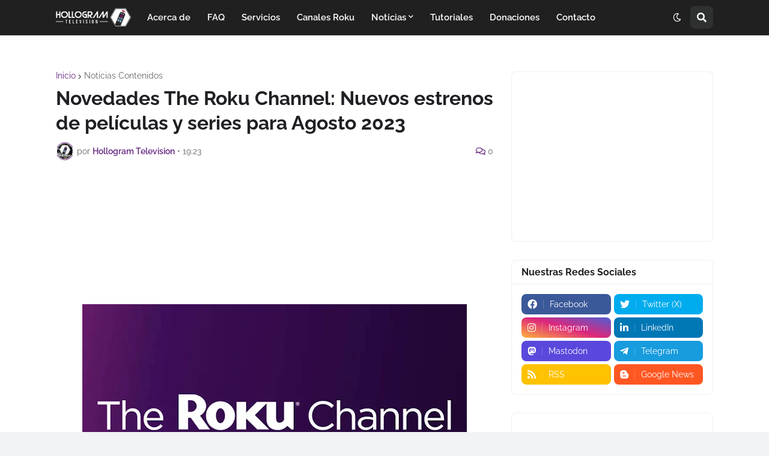

--- FILE ---
content_type: text/html; charset=UTF-8
request_url: https://www.hollogramtv.com/2023/08/novedades-the-roku-channel-nuevos-estrenos-de-peliculas-series-agosto-2023.html
body_size: 49001
content:
<!DOCTYPE html>
<html class='ltr' dir='ltr' lang='es' xmlns='http://www.w3.org/1999/xhtml' xmlns:b='http://www.google.com/2005/gml/b' xmlns:data='http://www.google.com/2005/gml/data' xmlns:expr='http://www.google.com/2005/gml/expr'>
<head>
<meta content='text/html; charset=UTF-8' http-equiv='Content-Type'/>
<meta content='width=device-width, initial-scale=1, minimum-scale=1, maximum-scale=1, user-scalable=yes' name='viewport'/>
<meta content='d2bde1e123d09c3d86c4' name='wot-verification'/>
<title>Novedades The Roku Channel: Nuevos estrenos de películas y series para Agosto 2023</title>
<link href='//fonts.gstatic.com' rel='dns-prefetch'/>
<link href='//dnjs.cloudflare.com' rel='dns-prefetch'/>
<link href='//1.bp.blogspot.com' rel='dns-prefetch'/>
<link href='//2.bp.blogspot.com' rel='dns-prefetch'/>
<link href='//3.bp.blogspot.com' rel='dns-prefetch'/>
<link href='//4.bp.blogspot.com' rel='dns-prefetch'/>
<link href='//www.blogger.com' rel='dns-prefetch'/>
<meta content='blogger' name='generator'/>
<link href='https://www.hollogramtv.com/favicon.ico' rel='icon' type='image/x-icon'/>
<meta content='#662682' name='theme-color'/>
<link href='https://www.hollogramtv.com/2023/08/novedades-the-roku-channel-nuevos-estrenos-de-peliculas-series-agosto-2023.html' rel='canonical'/>
<meta content='En esta noticia te contamos las novedades de películas y series que The Roku Channel anunció para este mes de agosto de 2023.' name='description'/>
<link href='https://blogger.googleusercontent.com/img/b/R29vZ2xl/AVvXsEiCLSPsCAgslFeaehWBwxjqVxqXh-GQ9GDEdWsSLC7Myt0-Mv3U_klJBrdvpiL8q2goU0UsVd7sgPqfDHNTWM7Re8j4IWEHZAP5JDJjBtOQcRPqOLdnXfS19hEYfVgBCiJZ39Z2WW3hxSDQ3yHA0FMKkwu2BjwcLVt-n4uNHBAKUp_vz7RVgoRs18tE/w1600/noticia2022-the-roku-channel-logo.jpg' rel='image_src'/>
<!-- Metadata for Open Graph protocol. See http://ogp.me/. -->
<meta content='es' property='og:locale'/>
<meta content='article' property='og:type'/>
<meta content='Novedades The Roku Channel: Nuevos estrenos de películas y series para Agosto 2023' property='og:title'/>
<meta content='https://www.hollogramtv.com/2023/08/novedades-the-roku-channel-nuevos-estrenos-de-peliculas-series-agosto-2023.html' property='og:url'/>
<meta content='En esta noticia te contamos las novedades de películas y series que The Roku Channel anunció para este mes de agosto de 2023.' property='og:description'/>
<meta content='Hollogram Television | Noticias de Streaming, Canales Roku, Servicios OTT' property='og:site_name'/>
<meta content='https://blogger.googleusercontent.com/img/b/R29vZ2xl/AVvXsEiCLSPsCAgslFeaehWBwxjqVxqXh-GQ9GDEdWsSLC7Myt0-Mv3U_klJBrdvpiL8q2goU0UsVd7sgPqfDHNTWM7Re8j4IWEHZAP5JDJjBtOQcRPqOLdnXfS19hEYfVgBCiJZ39Z2WW3hxSDQ3yHA0FMKkwu2BjwcLVt-n4uNHBAKUp_vz7RVgoRs18tE/w1600/noticia2022-the-roku-channel-logo.jpg' property='og:image'/>
<meta content='https://blogger.googleusercontent.com/img/b/R29vZ2xl/AVvXsEiCLSPsCAgslFeaehWBwxjqVxqXh-GQ9GDEdWsSLC7Myt0-Mv3U_klJBrdvpiL8q2goU0UsVd7sgPqfDHNTWM7Re8j4IWEHZAP5JDJjBtOQcRPqOLdnXfS19hEYfVgBCiJZ39Z2WW3hxSDQ3yHA0FMKkwu2BjwcLVt-n4uNHBAKUp_vz7RVgoRs18tE/w1600/noticia2022-the-roku-channel-logo.jpg' name='twitter:image'/>
<meta content='summary_large_image' name='twitter:card'/>
<meta content='@hollogramtv' name='twitter:site'/>
<meta content='@hollogramtv' name='twitter:creator'/>
<meta content='Novedades The Roku Channel: Nuevos estrenos de películas y series para Agosto 2023' name='twitter:title'/>
<meta content='https://www.hollogramtv.com/2023/08/novedades-the-roku-channel-nuevos-estrenos-de-peliculas-series-agosto-2023.html' name='twitter:domain'/>
<meta content='En esta noticia te contamos las novedades de películas y series que The Roku Channel anunció para este mes de agosto de 2023.' name='twitter:description'/>
<link rel="alternate" type="application/atom+xml" title="Hollogram Television | Noticias de Streaming, Canales Roku, Servicios OTT - Atom" href="https://www.hollogramtv.com/feeds/posts/default" />
<link rel="alternate" type="application/rss+xml" title="Hollogram Television | Noticias de Streaming, Canales Roku, Servicios OTT - RSS" href="https://www.hollogramtv.com/feeds/posts/default?alt=rss" />
<link rel="service.post" type="application/atom+xml" title="Hollogram Television | Noticias de Streaming, Canales Roku, Servicios OTT - Atom" href="https://www.blogger.com/feeds/2374254075354497769/posts/default" />

<link rel="alternate" type="application/atom+xml" title="Hollogram Television | Noticias de Streaming, Canales Roku, Servicios OTT - Atom" href="https://www.hollogramtv.com/feeds/5257329198306567337/comments/default" />
<!-- Font Awesome Free 5.15.2 -->
<link href='https://cdnjs.cloudflare.com/ajax/libs/font-awesome/5.15.2/css/fontawesome.min.css' rel='stylesheet'/>
<!-- Theme CSS Style -->
<style id='page-skin-1' type='text/css'><!--
/* -----------------------------------------------
Blogger Template Style
Name     :  LiteSpot
License  :  Premium Version
Version  :  v2.0.0
Author   :  Templateify
----------------------------------------------- */
/*-- Google Fonts --*/
@font-face{font-family:'Raleway';font-style:italic;font-weight:400;font-display:swap;src:url(https://fonts.gstatic.com/s/raleway/v19/1Ptsg8zYS_SKggPNyCg4QIFqPfE.woff2) format("woff2");unicode-range:U+0460-052F,U+1C80-1C88,U+20B4,U+2DE0-2DFF,U+A640-A69F,U+FE2E-FE2F}
@font-face{font-family:'Raleway';font-style:italic;font-weight:400;font-display:swap;src:url(https://fonts.gstatic.com/s/raleway/v19/1Ptsg8zYS_SKggPNyCg4SYFqPfE.woff2) format("woff2");unicode-range:U+0400-045F,U+0490-0491,U+04B0-04B1,U+2116}
@font-face{font-family:'Raleway';font-style:italic;font-weight:400;font-display:swap;src:url(https://fonts.gstatic.com/s/raleway/v19/1Ptsg8zYS_SKggPNyCg4QoFqPfE.woff2) format("woff2");unicode-range:U+0102-0103,U+0110-0111,U+0128-0129,U+0168-0169,U+01A0-01A1,U+01AF-01B0,U+1EA0-1EF9,U+20AB}
@font-face{font-family:'Raleway';font-style:italic;font-weight:400;font-display:swap;src:url(https://fonts.gstatic.com/s/raleway/v19/1Ptsg8zYS_SKggPNyCg4Q4FqPfE.woff2) format("woff2");unicode-range:U+0100-024F,U+0259,U+1E00-1EFF,U+2020,U+20A0-20AB,U+20AD-20CF,U+2113,U+2C60-2C7F,U+A720-A7FF}
@font-face{font-family:'Raleway';font-style:italic;font-weight:400;font-display:swap;src:url(https://fonts.gstatic.com/s/raleway/v19/1Ptsg8zYS_SKggPNyCg4TYFq.woff2) format("woff2");unicode-range:U+0000-00FF,U+0131,U+0152-0153,U+02BB-02BC,U+02C6,U+02DA,U+02DC,U+2000-206F,U+2074,U+20AC,U+2122,U+2191,U+2193,U+2212,U+2215,U+FEFF,U+FFFD}
@font-face{font-family:'Raleway';font-style:italic;font-weight:500;font-display:swap;src:url(https://fonts.gstatic.com/s/raleway/v19/1Ptsg8zYS_SKggPNyCg4QIFqPfE.woff2) format("woff2");unicode-range:U+0460-052F,U+1C80-1C88,U+20B4,U+2DE0-2DFF,U+A640-A69F,U+FE2E-FE2F}
@font-face{font-family:'Raleway';font-style:italic;font-weight:500;font-display:swap;src:url(https://fonts.gstatic.com/s/raleway/v19/1Ptsg8zYS_SKggPNyCg4SYFqPfE.woff2) format("woff2");unicode-range:U+0400-045F,U+0490-0491,U+04B0-04B1,U+2116}
@font-face{font-family:'Raleway';font-style:italic;font-weight:500;font-display:swap;src:url(https://fonts.gstatic.com/s/raleway/v19/1Ptsg8zYS_SKggPNyCg4QoFqPfE.woff2) format("woff2");unicode-range:U+0102-0103,U+0110-0111,U+0128-0129,U+0168-0169,U+01A0-01A1,U+01AF-01B0,U+1EA0-1EF9,U+20AB}
@font-face{font-family:'Raleway';font-style:italic;font-weight:500;font-display:swap;src:url(https://fonts.gstatic.com/s/raleway/v19/1Ptsg8zYS_SKggPNyCg4Q4FqPfE.woff2) format("woff2");unicode-range:U+0100-024F,U+0259,U+1E00-1EFF,U+2020,U+20A0-20AB,U+20AD-20CF,U+2113,U+2C60-2C7F,U+A720-A7FF}
@font-face{font-family:'Raleway';font-style:italic;font-weight:500;font-display:swap;src:url(https://fonts.gstatic.com/s/raleway/v19/1Ptsg8zYS_SKggPNyCg4TYFq.woff2) format("woff2");unicode-range:U+0000-00FF,U+0131,U+0152-0153,U+02BB-02BC,U+02C6,U+02DA,U+02DC,U+2000-206F,U+2074,U+20AC,U+2122,U+2191,U+2193,U+2212,U+2215,U+FEFF,U+FFFD}
@font-face{font-family:'Raleway';font-style:italic;font-weight:600;font-display:swap;src:url(https://fonts.gstatic.com/s/raleway/v19/1Ptsg8zYS_SKggPNyCg4QIFqPfE.woff2) format("woff2");unicode-range:U+0460-052F,U+1C80-1C88,U+20B4,U+2DE0-2DFF,U+A640-A69F,U+FE2E-FE2F}
@font-face{font-family:'Raleway';font-style:italic;font-weight:600;font-display:swap;src:url(https://fonts.gstatic.com/s/raleway/v19/1Ptsg8zYS_SKggPNyCg4SYFqPfE.woff2) format("woff2");unicode-range:U+0400-045F,U+0490-0491,U+04B0-04B1,U+2116}
@font-face{font-family:'Raleway';font-style:italic;font-weight:600;font-display:swap;src:url(https://fonts.gstatic.com/s/raleway/v19/1Ptsg8zYS_SKggPNyCg4QoFqPfE.woff2) format("woff2");unicode-range:U+0102-0103,U+0110-0111,U+0128-0129,U+0168-0169,U+01A0-01A1,U+01AF-01B0,U+1EA0-1EF9,U+20AB}
@font-face{font-family:'Raleway';font-style:italic;font-weight:600;font-display:swap;src:url(https://fonts.gstatic.com/s/raleway/v19/1Ptsg8zYS_SKggPNyCg4Q4FqPfE.woff2) format("woff2");unicode-range:U+0100-024F,U+0259,U+1E00-1EFF,U+2020,U+20A0-20AB,U+20AD-20CF,U+2113,U+2C60-2C7F,U+A720-A7FF}
@font-face{font-family:'Raleway';font-style:italic;font-weight:600;font-display:swap;src:url(https://fonts.gstatic.com/s/raleway/v19/1Ptsg8zYS_SKggPNyCg4TYFq.woff2) format("woff2");unicode-range:U+0000-00FF,U+0131,U+0152-0153,U+02BB-02BC,U+02C6,U+02DA,U+02DC,U+2000-206F,U+2074,U+20AC,U+2122,U+2191,U+2193,U+2212,U+2215,U+FEFF,U+FFFD}
@font-face{font-family:'Raleway';font-style:italic;font-weight:700;font-display:swap;src:url(https://fonts.gstatic.com/s/raleway/v19/1Ptsg8zYS_SKggPNyCg4QIFqPfE.woff2) format("woff2");unicode-range:U+0460-052F,U+1C80-1C88,U+20B4,U+2DE0-2DFF,U+A640-A69F,U+FE2E-FE2F}
@font-face{font-family:'Raleway';font-style:italic;font-weight:700;font-display:swap;src:url(https://fonts.gstatic.com/s/raleway/v19/1Ptsg8zYS_SKggPNyCg4SYFqPfE.woff2) format("woff2");unicode-range:U+0400-045F,U+0490-0491,U+04B0-04B1,U+2116}
@font-face{font-family:'Raleway';font-style:italic;font-weight:700;font-display:swap;src:url(https://fonts.gstatic.com/s/raleway/v19/1Ptsg8zYS_SKggPNyCg4QoFqPfE.woff2) format("woff2");unicode-range:U+0102-0103,U+0110-0111,U+0128-0129,U+0168-0169,U+01A0-01A1,U+01AF-01B0,U+1EA0-1EF9,U+20AB}
@font-face{font-family:'Raleway';font-style:italic;font-weight:700;font-display:swap;src:url(https://fonts.gstatic.com/s/raleway/v19/1Ptsg8zYS_SKggPNyCg4Q4FqPfE.woff2) format("woff2");unicode-range:U+0100-024F,U+0259,U+1E00-1EFF,U+2020,U+20A0-20AB,U+20AD-20CF,U+2113,U+2C60-2C7F,U+A720-A7FF}
@font-face{font-family:'Raleway';font-style:italic;font-weight:700;font-display:swap;src:url(https://fonts.gstatic.com/s/raleway/v19/1Ptsg8zYS_SKggPNyCg4TYFq.woff2) format("woff2");unicode-range:U+0000-00FF,U+0131,U+0152-0153,U+02BB-02BC,U+02C6,U+02DA,U+02DC,U+2000-206F,U+2074,U+20AC,U+2122,U+2191,U+2193,U+2212,U+2215,U+FEFF,U+FFFD}
@font-face{font-family:'Raleway';font-style:normal;font-weight:400;font-display:swap;src:url(https://fonts.gstatic.com/s/raleway/v19/1Ptug8zYS_SKggPNyCAIT5lu.woff2) format("woff2");unicode-range:U+0460-052F,U+1C80-1C88,U+20B4,U+2DE0-2DFF,U+A640-A69F,U+FE2E-FE2F}
@font-face{font-family:'Raleway';font-style:normal;font-weight:400;font-display:swap;src:url(https://fonts.gstatic.com/s/raleway/v19/1Ptug8zYS_SKggPNyCkIT5lu.woff2) format("woff2");unicode-range:U+0400-045F,U+0490-0491,U+04B0-04B1,U+2116}
@font-face{font-family:'Raleway';font-style:normal;font-weight:400;font-display:swap;src:url(https://fonts.gstatic.com/s/raleway/v19/1Ptug8zYS_SKggPNyCIIT5lu.woff2) format("woff2");unicode-range:U+0102-0103,U+0110-0111,U+0128-0129,U+0168-0169,U+01A0-01A1,U+01AF-01B0,U+1EA0-1EF9,U+20AB}
@font-face{font-family:'Raleway';font-style:normal;font-weight:400;font-display:swap;src:url(https://fonts.gstatic.com/s/raleway/v19/1Ptug8zYS_SKggPNyCMIT5lu.woff2) format("woff2");unicode-range:U+0100-024F,U+0259,U+1E00-1EFF,U+2020,U+20A0-20AB,U+20AD-20CF,U+2113,U+2C60-2C7F,U+A720-A7FF}
@font-face{font-family:'Raleway';font-style:normal;font-weight:400;font-display:swap;src:url(https://fonts.gstatic.com/s/raleway/v19/1Ptug8zYS_SKggPNyC0ITw.woff2) format("woff2");unicode-range:U+0000-00FF,U+0131,U+0152-0153,U+02BB-02BC,U+02C6,U+02DA,U+02DC,U+2000-206F,U+2074,U+20AC,U+2122,U+2191,U+2193,U+2212,U+2215,U+FEFF,U+FFFD}
@font-face{font-family:'Raleway';font-style:normal;font-weight:500;font-display:swap;src:url(https://fonts.gstatic.com/s/raleway/v19/1Ptug8zYS_SKggPNyCAIT5lu.woff2) format("woff2");unicode-range:U+0460-052F,U+1C80-1C88,U+20B4,U+2DE0-2DFF,U+A640-A69F,U+FE2E-FE2F}
@font-face{font-family:'Raleway';font-style:normal;font-weight:500;font-display:swap;src:url(https://fonts.gstatic.com/s/raleway/v19/1Ptug8zYS_SKggPNyCkIT5lu.woff2) format("woff2");unicode-range:U+0400-045F,U+0490-0491,U+04B0-04B1,U+2116}
@font-face{font-family:'Raleway';font-style:normal;font-weight:500;font-display:swap;src:url(https://fonts.gstatic.com/s/raleway/v19/1Ptug8zYS_SKggPNyCIIT5lu.woff2) format("woff2");unicode-range:U+0102-0103,U+0110-0111,U+0128-0129,U+0168-0169,U+01A0-01A1,U+01AF-01B0,U+1EA0-1EF9,U+20AB}
@font-face{font-family:'Raleway';font-style:normal;font-weight:500;font-display:swap;src:url(https://fonts.gstatic.com/s/raleway/v19/1Ptug8zYS_SKggPNyCMIT5lu.woff2) format("woff2");unicode-range:U+0100-024F,U+0259,U+1E00-1EFF,U+2020,U+20A0-20AB,U+20AD-20CF,U+2113,U+2C60-2C7F,U+A720-A7FF}
@font-face{font-family:'Raleway';font-style:normal;font-weight:500;font-display:swap;src:url(https://fonts.gstatic.com/s/raleway/v19/1Ptug8zYS_SKggPNyC0ITw.woff2) format("woff2");unicode-range:U+0000-00FF,U+0131,U+0152-0153,U+02BB-02BC,U+02C6,U+02DA,U+02DC,U+2000-206F,U+2074,U+20AC,U+2122,U+2191,U+2193,U+2212,U+2215,U+FEFF,U+FFFD}
@font-face{font-family:'Raleway';font-style:normal;font-weight:600;font-display:swap;src:url(https://fonts.gstatic.com/s/raleway/v19/1Ptug8zYS_SKggPNyCAIT5lu.woff2) format("woff2");unicode-range:U+0460-052F,U+1C80-1C88,U+20B4,U+2DE0-2DFF,U+A640-A69F,U+FE2E-FE2F}
@font-face{font-family:'Raleway';font-style:normal;font-weight:600;font-display:swap;src:url(https://fonts.gstatic.com/s/raleway/v19/1Ptug8zYS_SKggPNyCkIT5lu.woff2) format("woff2");unicode-range:U+0400-045F,U+0490-0491,U+04B0-04B1,U+2116}
@font-face{font-family:'Raleway';font-style:normal;font-weight:600;font-display:swap;src:url(https://fonts.gstatic.com/s/raleway/v19/1Ptug8zYS_SKggPNyCIIT5lu.woff2) format("woff2");unicode-range:U+0102-0103,U+0110-0111,U+0128-0129,U+0168-0169,U+01A0-01A1,U+01AF-01B0,U+1EA0-1EF9,U+20AB}
@font-face{font-family:'Raleway';font-style:normal;font-weight:600;font-display:swap;src:url(https://fonts.gstatic.com/s/raleway/v19/1Ptug8zYS_SKggPNyCMIT5lu.woff2) format("woff2");unicode-range:U+0100-024F,U+0259,U+1E00-1EFF,U+2020,U+20A0-20AB,U+20AD-20CF,U+2113,U+2C60-2C7F,U+A720-A7FF}
@font-face{font-family:'Raleway';font-style:normal;font-weight:600;font-display:swap;src:url(https://fonts.gstatic.com/s/raleway/v19/1Ptug8zYS_SKggPNyC0ITw.woff2) format("woff2");unicode-range:U+0000-00FF,U+0131,U+0152-0153,U+02BB-02BC,U+02C6,U+02DA,U+02DC,U+2000-206F,U+2074,U+20AC,U+2122,U+2191,U+2193,U+2212,U+2215,U+FEFF,U+FFFD}
@font-face{font-family:'Raleway';font-style:normal;font-weight:700;font-display:swap;src:url(https://fonts.gstatic.com/s/raleway/v19/1Ptug8zYS_SKggPNyCAIT5lu.woff2) format("woff2");unicode-range:U+0460-052F,U+1C80-1C88,U+20B4,U+2DE0-2DFF,U+A640-A69F,U+FE2E-FE2F}
@font-face{font-family:'Raleway';font-style:normal;font-weight:700;font-display:swap;src:url(https://fonts.gstatic.com/s/raleway/v19/1Ptug8zYS_SKggPNyCkIT5lu.woff2) format("woff2");unicode-range:U+0400-045F,U+0490-0491,U+04B0-04B1,U+2116}
@font-face{font-family:'Raleway';font-style:normal;font-weight:700;font-display:swap;src:url(https://fonts.gstatic.com/s/raleway/v19/1Ptug8zYS_SKggPNyCIIT5lu.woff2) format("woff2");unicode-range:U+0102-0103,U+0110-0111,U+0128-0129,U+0168-0169,U+01A0-01A1,U+01AF-01B0,U+1EA0-1EF9,U+20AB}
@font-face{font-family:'Raleway';font-style:normal;font-weight:700;font-display:swap;src:url(https://fonts.gstatic.com/s/raleway/v19/1Ptug8zYS_SKggPNyCMIT5lu.woff2) format("woff2");unicode-range:U+0100-024F,U+0259,U+1E00-1EFF,U+2020,U+20A0-20AB,U+20AD-20CF,U+2113,U+2C60-2C7F,U+A720-A7FF}
@font-face{font-family:'Raleway';font-style:normal;font-weight:700;font-display:swap;src:url(https://fonts.gstatic.com/s/raleway/v19/1Ptug8zYS_SKggPNyC0ITw.woff2) format("woff2");unicode-range:U+0000-00FF,U+0131,U+0152-0153,U+02BB-02BC,U+02C6,U+02DA,U+02DC,U+2000-206F,U+2074,U+20AC,U+2122,U+2191,U+2193,U+2212,U+2215,U+FEFF,U+FFFD}
/*-- Font Awesome Free 5.15.2 --*/
@font-face{font-family:"Font Awesome 5 Brands";font-display:swap;font-style:normal;font-weight:400;font-display:block;src:url(https://cdnjs.cloudflare.com/ajax/libs/font-awesome/5.15.2/webfonts/fa-brands-400.eot);src:url(https://cdnjs.cloudflare.com/ajax/libs/font-awesome/5.15.2/webfonts/fa-brands-400.eot?#iefix) format("embedded-opentype"),url(https://cdnjs.cloudflare.com/ajax/libs/font-awesome/5.15.2/webfonts/fa-brands-400.woff2) format("woff2"),url(https://cdnjs.cloudflare.com/ajax/libs/font-awesome/5.15.2/webfonts/fa-brands-400.woff) format("woff"),url(https://cdnjs.cloudflare.com/ajax/libs/font-awesome/5.15.2/webfonts/fa-brands-400.ttf) format("truetype"),url(https://cdnjs.cloudflare.com/ajax/libs/font-awesome/5.15.2/webfonts/fa-brands-400.svg#fontawesome) format("svg")}.fab{font-family:"Font Awesome 5 Brands";font-weight:400}
@font-face{font-family:"Font Awesome 5 Free";font-display:swap;font-style:normal;font-weight:400;font-display:block;src:url(https://cdnjs.cloudflare.com/ajax/libs/font-awesome/5.15.2/webfonts/fa-regular-400.eot);src:url(https://cdnjs.cloudflare.com/ajax/libs/font-awesome/5.15.2/webfonts/fa-regular-400.eot?#iefix) format("embedded-opentype"),url(https://cdnjs.cloudflare.com/ajax/libs/font-awesome/5.15.2/webfonts/fa-regular-400.woff2) format("woff2"),url(https://cdnjs.cloudflare.com/ajax/libs/font-awesome/5.15.2/webfonts/fa-regular-400.woff) format("woff"),url(https://cdnjs.cloudflare.com/ajax/libs/font-awesome/5.15.2/webfonts/fa-regular-400.ttf) format("truetype"),url(https://cdnjs.cloudflare.com/ajax/libs/font-awesome/5.15.2/webfonts/fa-regular-400.svg#fontawesome) format("svg")}.far{font-family:"Font Awesome 5 Free";font-weight:400}
@font-face{font-family:"Font Awesome 5 Free";font-display:swap;font-style:normal;font-weight:900;font-display:block;src:url(https://cdnjs.cloudflare.com/ajax/libs/font-awesome/5.15.2/webfonts/fa-solid-900.eot);src:url(https://cdnjs.cloudflare.com/ajax/libs/font-awesome/5.15.2/webfonts/fa-solid-900.eot?#iefix) format("embedded-opentype"),url(https://cdnjs.cloudflare.com/ajax/libs/font-awesome/5.15.2/webfonts/fa-solid-900.woff2) format("woff2"),url(https://cdnjs.cloudflare.com/ajax/libs/font-awesome/5.15.2/webfonts/fa-solid-900.woff) format("woff"),url(https://cdnjs.cloudflare.com/ajax/libs/font-awesome/5.15.2/webfonts/fa-solid-900.ttf) format("truetype"),url(https://cdnjs.cloudflare.com/ajax/libs/font-awesome/5.15.2/webfonts/fa-solid-900.svg#fontawesome) format("svg")}.fa,.far,.fas{font-family:"Font Awesome 5 Free"}.fa,.fas{font-weight:900}
/*-- CSS Variables --*/
:root{
--body-font:'Raleway', Arial, sans-serif;
--menu-font:'Raleway', Arial, sans-serif;
--title-font:'Raleway', Arial, sans-serif;
--text-font:'Raleway', Arial, sans-serif;
--body-bg-color:#F1F3F4;
--body-bg:#F1F3F4 none repeat fixed top left;
--outer-bg:#FFFFFF;
--outer-mobile-bg:#F1F3F4;
--main-color:#662682;
--title-color:#202124;
--title-hover-color:#662682;
--meta-color:#636466;
--text-color:#3C4043;
--header-bg:#202020;
--header-color:#FFFFFF;
--header-hover-color:#662682;
--submenu-bg:#FFFFFF;
--submenu-color:#202124;
--submenu-hover-color:#662682;
--megamenu-bg:#FFFFFF;
--megamenu-color:#202124;
--megamenu-hover-color:#662682;
--mobilemenu-bg:#1b1b1b;
--mobilemenu-color:#FFFFFF;
--mobilemenu-hover-color:#662682;
--widget-bg:#FFFFFF;
--widget-title-color:#202124;
--post-card-bg:#FFFFFF;
--post-title-color:#202124;
--post-title-hover-color:#662682;
--post-text-color:#3C4043;
--footer-bg:#202020;
--footer-color:#EEEEEE;
--footer-hover-color:#662682;
--footerbar-bg:#202020;
--footerbar-color:#FFFFFF;
--footerbar-hover-color:#662682;
--cookie-bg:#FFFFFF;
--cookie-color:#3C4043;
--button-bg:#662682;
--button-lite-bg:#66268210;
--button-color:#FFFFFF;
--button-hover-bg:#4E2560;
--button-hover-color:#FFFFFF;
--rgba-gray:rgba(155,170,175,0.12);
--border-color:rgba(155,155,155,0.15);
--radius:8px;
--widget-shadow:0 1px 2px rgba(0,0,0,0.025);
--avatar-shadow:0px 1px 4px rgba(0,0,0,0.05);
}
html.is-dark{
--body-bg-color:#2b2b2b;
--body-bg:#F1F3F4 none repeat fixed top left;
--outer-bg:#1a1a1a;
--outer-mobile-bg:#1a1a1a;
--title-color:#f6f7f8;
--title-hover-color:#662682;
--meta-color:#aaaaaa;
--text-color:#b4b6ba;
--header-bg:#202020;
--header-color:#f6f7f8;
--header-hover-color:#662682;
--submenu-bg:#252525;
--submenu-color:#f6f7f8;
--submenu-hover-color:#662682;
--megamenu-bg:#252525;
--megamenu-color:#f6f7f8;
--megamenu-hover-color:#662682;
--mobilemenu-bg:#1b1b1b;
--mobilemenu-color:#f6f7f8;
--mobilemenu-hover-color:#662682;
--widget-bg:#202020;
--widget-title-color:#f6f7f8;
--post-card-bg:#202020;
--post-title-color:#f6f7f8;
--post-title-hover-color:#662682;
--post-text-color:b4b6ba;
--footer-bg:#202020;
--footer-color:#b4b6ba;
--footer-hover-color:#662682;
--footerbar-bg:#202020;
--footerbar-color:#f6f7f8;
--footerbar-hover-color:#662682;
--cookie-bg:#202020;
--cookie-color:#b4b6ba;
--button-bg:#662682;
--button-color:#ffffff;
--button-hover-bg:#4E2560;
--button-hover-color:#FFFFFF;
--rgba-gray:rgba(155,155,155,0.04);
--border-color:rgba(155,155,155,0.03);
}
html.rtl{
--body-font:'Tajawal',Arial,sans-serif;
--menu-font:'Tajawal',Arial,sans-serif;
--title-font:'Tajawal',Arial,sans-serif;
--text-font:'Tajawal',Arial,sans-serif;
}
/*-- Reset CSS --*/
a,abbr,acronym,address,applet,b,big,blockquote,body,caption,center,cite,code,dd,del,dfn,div,dl,dt,em,fieldset,font,form,h1,h2,h3,h4,h5,h6,html,i,iframe,img,ins,kbd,label,legend,li,object,p,pre,q,s,samp,small,span,strike,strong,sub,sup,table,tbody,td,tfoot,th,thead,tr,tt,u,ul,var{padding:0;margin:0;border:0;outline:none;vertical-align:baseline;background:0 0;text-decoration:none}dl,ul{list-style-position:inside;list-style:none}ul li{list-style:none}caption{text-align:center}img{border:none;position:relative}a,a:visited{text-decoration:none}.clearfix{clear:both}.section,.widget,.widget ul{margin:0;padding:0}a{color:var(--main-color)}a img{border:0}abbr{text-decoration:none}.CSS_LIGHTBOX{z-index:999999!important}.CSS_LIGHTBOX_ATTRIBUTION_INDEX_CONTAINER .CSS_HCONT_CHILDREN_HOLDER > .CSS_LAYOUT_COMPONENT.CSS_HCONT_CHILD:first-child > .CSS_LAYOUT_COMPONENT{opacity:0}.separator a{text-decoration:none!important;clear:none!important;float:none!important;margin-left:0!important;margin-right:0!important}#Navbar1,#navbar-iframe,.widget-item-control,a.quickedit,.home-link,.feed-links{display:none!important}.center{display:table;margin:0 auto;position:relative}.widget > h2,.widget > h3{display:none}.widget iframe,.widget img{max-width:100%}button,input,select,textarea{font-family:var(--body-font);-webkit-appearance:none;-moz-appearance:none;appearance:none;outline:none;border-radius:0}input[type="search"]::-webkit-search-cancel-button{-webkit-appearance:none}
/*-- Style CSS --*/
*{box-sizing:border-box}
html{position:relative;word-break:break-word;word-wrap:break-word;text-rendering:optimizeLegibility;-webkit-font-smoothing:antialiased;-webkit-text-size-adjust:100%}
body{position:relative;background:var(--body-bg);background-color:var(--body-bg-color);font-family:var(--body-font);font-size:14px;color:var(--text-color);font-weight:400;font-style:normal;line-height:1.4em}
.rtl{direction:rtl}
h1,h2,h3,h4,h5,h6{font-family:var(--title-font);font-weight:700}
a,input,button{transition:all .0s ease}
#outer-wrapper{position:relative;overflow:hidden;width:100%;max-width:100%;background-color:var(--outer-bg);margin:0 auto;padding:0}
.is-boxed #outer-wrapper{width:1154px;max-width:100%;box-shadow:0 0 20px rgba(0,0,0,0.1)}
.is-dark .is-boxed #outer-wrapper{box-shadow:0 0 20px rgba(0,0,0,0.3)}
.container{position:relative}
.row-x1{width:1094px;max-width:100%}
.row-x2{width:100%}
.flex-center{display:flex;justify-content:center}
#content-wrapper{position:relative;float:left;width:100%;overflow:hidden;padding:30px 0;margin:0}
#content-wrapper > .container{display:flex;justify-content:space-between}
.is-left #content-wrapper > .container,.rtl .is-right #content-wrapper > .container{flex-direction:row-reverse}
.rtl .is-left #content-wrapper > .container{flex-direction:row}
.theiaStickySidebar:before,.theiaStickySidebar:after{content:'';display:table;clear:both}
#main-wrapper{position:relative;width:calc(100% - 366px)}
.no-sidebar #main-wrapper{width:100%}
#sidebar-wrapper{position:relative;width:336px}
.no-sidebar #sidebar-wrapper{display:none}
.btn{position:relative;border:0;border-radius:var(--radius)}
.entry-image-wrap,.author-avatar-wrap,.comments .avatar-image-container{display:block;position:relative;overflow:hidden;background-color:var(--rgba-gray);z-index:5;color:transparent!important}
.entry-thumb,.author-avatar{display:block;position:relative;width:100%;height:100%;background-size:cover;background-position:center center;background-repeat:no-repeat;z-index:1;opacity:0;transition:opacity .35s ease,filter 0s ease}
.author-avatar{background-size:100%;background-position:0 0}
.entry-thumb.lazy-ify,.author-avatar.lazy-ify{opacity:1}
.entry-image-wrap:hover .entry-thumb,.cs:hover .entry-image-wrap .entry-thumb{filter:brightness(1.03)}
.entry-image-wrap.is-video:after{position:absolute;content:'\f04b';top:50%;right:50%;width:38px;height:27px;background-color:rgba(0,0,0,0.5);font-family:'Font Awesome 5 Free';font-size:12px;color:#fff;font-weight:900;display:flex;align-items:center;justify-content:center;z-index:5;transform:translate(50%,-50%);box-sizing:border-box;padding:0 0 0 1px;margin:0;border-radius:var(--radius);box-shadow:0 1px 3px 0 rgb(0,0,0,0.1);transition:background .17s ease}
.entry-image-wrap.is-video:hover:after,.cs:hover .entry-image-wrap.is-video:after{background-color:#f50000}
.cs .entry-image-wrap.is-video:after{top:15px;right:15px;transform:translate(0)}
.rtl .cs .entry-image-wrap.is-video:after{left:15px;right:unset}
.entry-category{display:flex;width:-moz-fit-content;width:fit-content;height:20px;background-color:var(--main-color);font-size:12px;color:#fff;align-items:center;padding:0 10px;margin:0 0 10px;border-radius:20px}
.entry-title{display:block;color:var(--post-title-color);font-weight:700;line-height:1.3em}
.entry-title a{display:block;color:var(--post-title-color)}
.entry-title a:hover{color:var(--post-title-hover-color)}
.entry-meta{display:flex;font-size:12px;color:var(--meta-color);font-weight:400;margin:4px 0 0}
.entry-meta .mi{display:flex}
.entry-meta .mi,.entry-meta .sp{margin:0 3px 0 0}
.rtl .entry-meta .mi,.rtl .entry-meta .sp{margin:0 0 0 3px}
.entry-meta .author-name{color:var(--main-color);font-weight:500}
.excerpt{font-family:var(--text-font);line-height:1.5em}
.before-mask:before{content:'';position:absolute;left:0;right:0;bottom:0;height:100%;background-image:linear-gradient(to bottom,rgba(0,0,0,0) 30%,rgba(0,0,0,0.5));-webkit-backface-visibility:hidden;backface-visibility:hidden;z-index:2;opacity:1;margin:0;transition:opacity .25s ease}
.cs{overflow:hidden}
.entry-info{position:absolute;left:0;bottom:0;width:100%;background:linear-gradient(to bottom,rgba(0,0,0,0),rgba(0,0,0,0.5));overflow:hidden;z-index:10;display:flex;flex-direction:column;padding:16px}
.entry-info .entry-title{color:#fff;text-shadow:0 1px 2px rgba(0,0,0,0.1)}
.entry-info .entry-meta{color:#c5c5c5;text-shadow:0 1px 2px rgba(0,0,0,0.1)}
.entry-info .entry-meta .author-name{color:#d5d5d5;font-weight:400}
.error-msg{display:flex;align-items:center;font-size:14px;color:var(--meta-color);padding:20px 0;font-weight:400}
.error-msg b{font-weight:500}
.loader{position:relative;width:100%;height:100%;overflow:hidden;display:flex;align-items:center;justify-content:center;margin:0}
.loader:after{content:'';display:block;width:30px;height:30px;box-sizing:border-box;margin:0;border:1.45px solid var(--main-color);border-right-color:var(--border-color);border-radius:100%;animation:spinner .65s infinite linear;transform-origin:center}
@-webkit-keyframes spinner {
0%{-webkit-transform:rotate(0deg);transform:rotate(0deg)}
to{-webkit-transform:rotate(1turn);transform:rotate(1turn)}
}
@keyframes spinner {
0%{-webkit-transform:rotate(0deg);transform:rotate(0deg)}
to{-webkit-transform:rotate(1turn);transform:rotate(1turn)}
}
.social a:before{display:inline-block;font-family:'Font Awesome 5 Brands';font-style:normal;font-weight:400}
.social .blogger a:before{content:'\f37d'}
.social .apple a:before{content:'\f179'}
.social .amazon a:before{content:'\f270'}
.social .microsoft a:before{content:'\f3ca'}
.social .facebook a:before{content:'\f09a'}
.social .facebook-f a:before{content:'\f39e'}
.social .twitter a:before{content:'\f099'}
.social .rss a:before{content:'\f09e';font-family:'Font Awesome 5 Free';font-weight:900}
.social .youtube a:before{content:'\f167'}
.social .skype a:before{content:'\f17e'}
.social .stumbleupon a:before{content:'\f1a4'}
.social .tumblr a:before{content:'\f173'}
.social .vk a:before{content:'\f189'}
.social .stack-overflow a:before{content:'\f16c'}
.social .github a:before{content:'\f09b'}
.social .linkedin a:before{content:'\f0e1'}
.social .dribbble a:before{content:'\f17d'}
.social .soundcloud a:before{content:'\f1be'}
.social .behance a:before{content:'\f1b4'}
.social .digg a:before{content:'\f1a6'}
.social .instagram a:before{content:'\f16d'}
.social .pinterest a:before{content:'\f0d2'}
.social .pinterest-p a:before{content:'\f231'}
.social .twitch a:before{content:'\f1e8'}
.social .delicious a:before{content:'\f1a5'}
.social .codepen a:before{content:'\f1cb'}
.social .flipboard a:before{content:'\f44d'}
.social .reddit a:before{content:'\f281'}
.social .whatsapp a:before{content:'\f232'}
.social .messenger a:before{content:'\f39f'}
.social .snapchat a:before{content:'\f2ac'}
.social .telegram a:before{content:'\f3fe'}
.social .mastodon a:before{content:'\f4f6'}
.social .steam a:before{content:'\f3f6'}
.social .discord a:before{content:'\f392'}
.social .quora a:before{content:'\f2c4'}
.social .tiktok a:before{content:'\e07b'}
.social .share a:before{content:'\f064';font-family:'Font Awesome 5 Free';font-weight:900}
.social .email a:before{content:'\f0e0';font-family:'Font Awesome 5 Free'}
.social .external-link a:before{content:'\f35d';font-family:'Font Awesome 5 Free';font-weight:900}
.social-bg .mastodon a,.social-bg-hover .mastodon a:hover{background-color:#5a48dd}
.social-bg .blogger a,.social-bg-hover .blogger a:hover{background-color:#ff5722}
.social-bg .apple a,.social-bg-hover .apple a:hover{background-color:#333}
.social-bg .amazon a,.social-bg-hover .amazon a:hover{background-color:#fe9800}
.social-bg .microsoft a,.social-bg-hover .microsoft a:hover{background-color:#0067B8}
.social-bg .facebook a,.social-bg .facebook-f a,.social-bg-hover .facebook a:hover,.social-bg-hover .facebook-f a:hover{background-color:#3b5999}
.social-bg .twitter a,.social-bg-hover .twitter a:hover{background-color:#00acee}
.social-bg .youtube a,.social-bg-hover .youtube a:hover{background-color:#f50000}
.social-bg .instagram a,.social-bg-hover .instagram a:hover{background:linear-gradient(15deg,#ffb13d,#dd277b,#4d5ed4)}
.social-bg .pinterest a,.social-bg .pinterest-p a,.social-bg-hover .pinterest a:hover,.social-bg-hover .pinterest-p a:hover{background-color:#ca2127}
.social-bg .dribbble a,.social-bg-hover .dribbble a:hover{background-color:#ea4c89}
.social-bg .linkedin a,.social-bg-hover .linkedin a:hover{background-color:#0077b5}
.social-bg .tumblr a,.social-bg-hover .tumblr a:hover{background-color:#365069}
.social-bg .twitch a,.social-bg-hover .twitch a:hover{background-color:#6441a5}
.social-bg .rss a,.social-bg-hover .rss a:hover{background-color:#ffc200}
.social-bg .skype a,.social-bg-hover .skype a:hover{background-color:#00aff0}
.social-bg .stumbleupon a,.social-bg-hover .stumbleupon a:hover{background-color:#eb4823}
.social-bg .vk a,.social-bg-hover .vk a:hover{background-color:#4a76a8}
.social-bg .stack-overflow a,.social-bg-hover .stack-overflow a:hover{background-color:#f48024}
.social-bg .github a,.social-bg-hover .github a:hover{background-color:#24292e}
.social-bg .soundcloud a,.social-bg-hover .soundcloud a:hover{background:linear-gradient(#ff7400,#ff3400)}
.social-bg .behance a,.social-bg-hover .behance a:hover{background-color:#191919}
.social-bg .digg a,.social-bg-hover .digg a:hover{background-color:#1b1a19}
.social-bg .delicious a,.social-bg-hover .delicious a:hover{background-color:#0076e8}
.social-bg .codepen a,.social-bg-hover .codepen a:hover{background-color:#000}
.social-bg .flipboard a,.social-bg-hover .flipboard a:hover{background-color:#f52828}
.social-bg .reddit a,.social-bg-hover .reddit a:hover{background-color:#ff4500}
.social-bg .whatsapp a,.social-bg-hover .whatsapp a:hover{background-color:#3fbb50}
.social-bg .messenger a,.social-bg-hover .messenger a:hover{background-color:#0084ff}
.social-bg .snapchat a,.social-bg-hover .snapchat a:hover{background-color:#ffe700}
.social-bg .telegram a,.social-bg-hover .telegram a:hover{background-color:#179cde}
.social-bg .steam a,.social-bg-hover .steam a:hover{background:linear-gradient(5deg,#0d89bc,#112c5b,#0d1c47)}
.social-bg .discord a,.social-bg-hover .discord a:hover{background-color:#7289da}
.social-bg .quora a,.social-bg-hover .quora a:hover{background-color:#b92b27}
.social-bg .tiktok a,.social-bg-hover .tiktok a:hover{background-color:#fe2c55}
.social-bg .share a,.social-bg-hover .share a:hover{background-color:var(--meta-color)}
.social-bg .email a,.social-bg-hover .email a:hover{background-color:#888}
.social-bg .external-link a,.social-bg-hover .external-link a:hover{background-color:var(--title-color)}
.social-color .mastodon a,.social-color-hover .mastodon a:hover{background-color:#5a48dd}
.social-color .blogger a,.social-color-hover .blogger a:hover{color:#ff5722}
.social-color .apple a,.social-color-hover .apple a:hover{color:#333}
.social-color .amazon a,.social-color-hover .amazon a:hover{color:#fe9800}
.social-color .microsoft a,.social-color-hover .microsoft a:hover{color:#0067B8}
.social-color .facebook a,.social-color .facebook-f a,.social-color-hover .facebook a:hover,.social-color-hover .facebook-f a:hover{color:#3b5999}
.social-color .twitter a,.social-color-hover .twitter a:hover{color:#00acee}
.social-color .youtube a,.social-color-hover .youtube a:hover{color:#f50000}
.social-color .instagram a,.social-color-hover .instagram a:hover{color:#dd277b}
.social-color .pinterest a,.social-color .pinterest-p a,.social-color-hover .pinterest a:hover,.social-color-hover .pinterest-p a:hover{color:#ca2127}
.social-color .dribbble a,.social-color-hover .dribbble a:hover{color:#ea4c89}
.social-color .linkedin a,.social-color-hover .linkedin a:hover{color:#0077b5}
.social-color .tumblr a,.social-color-hover .tumblr a:hover{color:#365069}
.social-color .twitch a,.social-color-hover .twitch a:hover{color:#6441a5}
.social-color .rss a,.social-color-hover .rss a:hover{color:#ffc200}
.social-color .skype a,.social-color-hover .skype a:hover{color:#00aff0}
.social-color .stumbleupon a,.social-color-hover .stumbleupon a:hover{color:#eb4823}
.social-color .vk a,.social-color-hover .vk a:hover{color:#4a76a8}
.social-color .stack-overflow a,.social-color-hover .stack-overflow a:hover{color:#f48024}
.social-color .github a,.social-color-hover .github a:hover{color:#24292e}
.social-color .soundcloud a,.social-color-hover .soundcloud a:hover{color:#ff7400}
.social-color .behance a,.social-color-hover .behance a:hover{color:#191919}
.social-color .digg a,.social-color-hover .digg a:hover{color:#1b1a19}
.social-color .delicious a,.social-color-hover .delicious a:hover{color:#0076e8}
.social-color .codepen a,.social-color-hover .codepen a:hover{color:#000}
.social-color .flipboard a,.social-color-hover .flipboard a:hover{color:#f52828}
.social-color .reddit a,.social-color-hover .reddit a:hover{color:#ff4500}
.social-color .whatsapp a,.social-color-hover .whatsapp a:hover{color:#3fbb50}
.social-color .messenger a,.social-color-hover .messenger a:hover{color:#0084ff}
.social-color .snapchat a,.social-color-hover .snapchat a:hover{color:#ffe700}
.social-color .telegram a,.social-color-hover .telegram a:hover{color:#179cde}
.social-color .steam a,.social-color-hover .steam a:hover{color:#112c5b}
.social-color .discord a,.social-color-hover .discord a:hover{color:#7289da}
.social-color .quora a,.social-color-hover .quora a:hover{color:#b92b27}
.social-color .tiktok a,.social-color-hover .tiktok a:hover{color:#fe2c55}
.social-color .share a,.social-color-hover .share a:hover{color:var(--meta-color)}
.social-color .email a,.social-color-hover .email a:hover{color:#888}
.social-color .external-link a,.social-color-hover .external-link a:hover{color:var(--title-color)}
#header-wrapper{position:relative;float:left;width:100%;z-index:50;margin:0}
.main-header,.header-inner{position:relative;float:left;width:100%;height:59px;background-color:var(--header-bg)}
.header-inner{background-color:rgba(0,0,0,0)}
.header-inner.is-fixed{position:fixed;top:-59px;left:0;width:100%;z-index:990;backface-visibility:hidden;visibility:hidden;opacity:0;transition:all .25s ease}
.header-inner.is-fixed.show{top:0;opacity:1;visibility:visible;margin:0}
.header-header{position:relative;float:left;width:100%;height:59px;background-color:var(--header-bg);border-bottom:1px solid var(--border-color)}
.is-boxed .header-header{float:none;width:1154px;max-width:100%;margin:0 auto;padding:0}
.is-fixed .header-header{box-shadow:0 1px 8px rgba(0,0,0,0.1)}
.header-items{position:relative;float:left;width:100%;display:flex;flex-wrap:wrap;justify-content:space-between}
.flex-left{position:static;display:flex;z-index:10}
.flex-right{position:absolute;top:0;right:0;z-index:20}
.rtl .flex-right{left:0;right:unset}
.main-logo{position:relative;float:left;height:58px;overflow:hidden;padding:0 13px 0 0}
.rtl .main-logo{padding:0 0 0 13px}
.main-logo .widget{position:relative;height:100%;display:flex;align-items:center}
.main-logo .logo-img{display:flex;align-items:center;height:34px;overflow:hidden}
.main-logo img{display:block;max-width:100%;max-height:100%}
.main-logo .blog-title{display:block;font-size:23px;color:var(--header-color);font-weight:700}
.main-logo .blog-title a{color:var(--header-color)}
.main-logo .blog-title a:hover{color:var(--header-hover-color)}
.main-logo #h1-off{position:absolute;top:-9000px;left:-9000px;display:none;visibility:hidden}
#litespot-pro-main-nav{position:static;height:58px;z-index:10}
#litespot-pro-main-nav .widget,#litespot-pro-main-nav .widget > .widget-title{display:none}
#litespot-pro-main-nav .show-menu{display:block}
#litespot-pro-main-nav ul#litespot-pro-main-nav-menu{display:flex;flex-wrap:wrap}
#litespot-pro-main-nav ul > li{position:relative;padding:0;margin:0}
#litespot-pro-main-nav-menu > li > a{position:relative;display:block;height:58px;font-family:var(--menu-font);font-size:15px;color:var(--header-color);font-weight:600;line-height:58px;padding:0 14px;margin:0}
#litespot-pro-main-nav-menu > li:hover > a{color:var(--header-hover-color)}
#litespot-pro-main-nav ul > li > ul,#litespot-pro-main-nav ul > li > .ul{position:absolute;left:0;top:58px;width:180px;background-color:var(--submenu-bg);z-index:99999;padding:5px 0;backface-visibility:hidden;visibility:hidden;opacity:0;transform:translate3d(0,-10px,0);border-radius:var(--radius);box-shadow:0 1px 2px rgba(0,0,0,0.1),0 5px 10px 0 rgba(0,0,0,0.1)}
.rtl #litespot-pro-main-nav ul > li > ul,.rtl #litespot-pro-main-nav ul > li > .ul{left:auto;right:0}
#litespot-pro-main-nav ul > li > ul > li > ul{position:absolute;top:-5px;left:100%;transform:translate3d(-10px,0,0);margin:0}
.rtl #litespot-pro-main-nav ul > li > ul > li > ul{left:unset;right:100%;transform:translate3d(10px,0,0)}
#litespot-pro-main-nav ul > li > ul > li{display:block;float:none;position:relative}
.rtl #litespot-pro-main-nav ul > li > ul > li{float:none}
#litespot-pro-main-nav ul > li > ul > li a{position:relative;display:block;font-size:14px;color:var(--submenu-color);font-weight:400;padding:8px 14px;margin:0}
#litespot-pro-main-nav ul > li > ul > li:hover > a{color:var(--submenu-hover-color)}
#litespot-pro-main-nav ul > li.has-sub > a:after{content:'\f078';float:right;font-family:'Font Awesome 5 Free';font-size:9px;font-weight:900;margin:-1px 0 0 4px}
.rtl #litespot-pro-main-nav ul > li.has-sub > a:after{float:left;margin:-1px 4px 0 0}
#litespot-pro-main-nav ul > li > ul > li.has-sub > a:after{content:'\f054';float:right;margin:0}
.rtl #litespot-pro-main-nav ul > li > ul > li.has-sub > a:after{content:'\f053'}
#litespot-pro-main-nav ul ul,#litespot-pro-main-nav ul .ul{transition:visibility .1s ease,opacity .17s ease,transform .17s ease}
#litespot-pro-main-nav ul > li:hover > ul,#litespot-pro-main-nav ul > li:hover > .ul,#litespot-pro-main-nav ul > li > ul > li:hover > ul{visibility:visible;opacity:1;transform:translate3d(0,0,0);margin:0}
#litespot-pro-main-nav .mega-menu{position:static!important}
#litespot-pro-main-nav .mega-menu > .ul{width:100%;background-color:var(--megamenu-bg);overflow:hidden;padding:20px}
.mega-menu .mega-items{display:grid;grid-template-columns:repeat(5,1fr);column-gap:20px}
.mega-menu .mega-items.no-items{grid-template-columns:1fr}
.mega-items .mega-item{position:relative;width:100%;display:flex;flex-direction:column;padding:0}
.mega-item .entry-image-wrap{width:100%;height:124px;z-index:1;margin:0 0 8px;border-radius:var(--radius)}
.mega-item .entry-title{font-size:14px}
.mega-item .entry-title a{color:var(--megamenu-color)}
.mega-item .entry-title a:hover{color:var(--megamenu-hover-color)}
.mega-menu .error-msg{justify-content:center}
.mobile-menu-toggle{display:none;height:34px;font-size:18px;color:var(--header-color);align-items:center;padding:0 16px}
.mobile-menu-toggle:after{content:'\f0c9';font-family:'Font Awesome 5 Free';font-weight:900;margin:0}
.mobile-menu-toggle:hover{color:var(--header-hover-color)}
.tgl-wrap{height:58px;background-color:var(--header-bg);display:flex;align-items:center;z-index:20;margin:0}
.tgl-style{width:38px;height:38px;background-color:var(--rgba-gray);color:var(--header-color);font-size:16px;display:flex;align-items:center;justify-content:center;cursor:pointer;z-index:20;border-radius:var(--radius)}
.darkmode-toggle{width:auto;background-color:transparent;font-size:14px;padding:0 15px}
.tgl-style:after{content:'\f002';font-family:'Font Awesome 5 Free';font-weight:900}
.darkmode-toggle:after{content:'\f186';font-weight:400}
.is-dark .darkmode-toggle:after{content:'\f185';font-weight:900}
.show-search{transition:opacity .17s ease}
.tgl-style:hover{color:var(--header-hover-color)}
#main-search-wrap{display:none;position:absolute;top:0;right:0;width:336px;height:58px;background-color:var(--header-bg);z-index:25}
.rtl #main-search-wrap{left:0;right:unset}
@-webkit-keyframes showSearch {
0%{width:80%;opacity:0}
100%{width:100%;opacity:1}
}
.main-search{position:relative;float:right;width:100%;height:100%;display:flex;align-items:center;animation:showSearch .17s ease}
.rtl .main-search{float:left}
.main-search .search-form{position:relative;height:38px;background-color:var(--rgba-gray);display:flex;flex:1;border:0;border-radius:var(--radius)}
.main-search .search-form:focus-within{background-color:var(--header-bg);box-shadow:0 1px 1px rgba(0,0,0,0.1),0 1px 3px rgba(0,0,0,0.2)}
.is-dark .main-search .search-form:focus-within{background-color:var(--rgba-gray)}
.main-search .search-input{width:100%;flex:1;background-color:rgba(0,0,0,0);font-family:inherit;font-size:14px;color:var(--header-color);font-weight:400;text-align:left;padding:0 16px;border:0}
.rtl .main-search .search-input{text-align:right}
.main-search .search-input:focus,.main-search .search-input::placeholder{color:var(--header-color);outline:none}
.main-search .search-input::placeholder{opacity:.65}
.main-search .search-close{width:38px;background-color:rgba(0,0,0,0);font-size:16px;color:var(--header-color);text-align:center;cursor:pointer;border:0}
.main-search .search-close:before{display:block;content:'\f00d';font-family:'Font Awesome 5 Free';font-weight:900}
.main-search .search-close:hover{color:var(--header-hover-color)}
.overlay{visibility:hidden;opacity:0;position:fixed;top:0;left:0;right:0;bottom:0;background-color:rgba(27,27,37,0.6);z-index:1000;-webkit-backdrop-filter:saturate(100%) blur(3px);-ms-backdrop-filter:saturate(100%) blur(3px);-o-backdrop-filter:saturate(100%) blur(3px);backdrop-filter:saturate(100%) blur(3px);margin:0;transition:all .25s ease}
#slide-menu{display:none;position:fixed;width:300px;height:100%;top:0;left:0;bottom:0;background-color:var(--mobilemenu-bg);overflow:hidden;z-index:1010;left:0;-webkit-transform:translateX(-100%);transform:translateX(-100%);visibility:hidden;box-shadow:3px 0 7px rgba(0,0,0,0.1);transition:all .25s ease}
.rtl #slide-menu{left:unset;right:0;-webkit-transform:translateX(100%);transform:translateX(100%)}
.nav-active #slide-menu,.rtl .nav-active #slide-menu{-webkit-transform:translateX(0);transform:translateX(0);visibility:visible}
.slide-menu-header{position:relative;float:left;width:100%;height:59px;background-color:var(--mobilemenu-bg);overflow:hidden;display:flex;align-items:center;justify-content:space-between;border-bottom:1px solid var(--border-color)}
.mobile-search{flex:1;padding:0 0 0 16px}
.rtl .mobile-search{padding:0 16px 0 0}
.mobile-search .search-form{width:100%;height:34px;background-color:var(--rgba-gray);overflow:hidden;display:flex;justify-content:space-between;border:0;border-radius:var(--radius)}
.mobile-search .search-form:focus-within{background-color:var(--mobilemenu-bg);box-shadow:0 1px 1px rgba(0,0,0,0.1),0 1px 3px rgba(0,0,0,0.2)}
.is-dark .mobile-search .search-form:focus-within{background-color:var(--rgba-gray)}
.mobile-search .search-input{flex:1;width:100%;background-color:rgba(0,0,0,0);font-family:inherit;font-size:14px;color:var(--mobilemenu-color);font-weight:400;padding:0 10px;border:0}
.mobile-search .search-input:focus,.mobile-search .search-input::placeholder{color:var(--mobilemenu-color)}
.mobile-search .search-input::placeholder{opacity:.65}
.mobile-search .search-action{background-color:rgba(0,0,0,0);font-family:inherit;font-size:12px;color:var(--mobilemenu-color);font-weight:400;text-align:center;cursor:pointer;padding:0 10px;border:0;opacity:.65}
.mobile-search .search-action:before{display:block;content:'\f002';font-family:'Font Awesome 5 Free';font-weight:900}
.mobile-search .search-action:hover{opacity:1}
.hide-litespot-pro-mobile-menu{display:flex;height:100%;color:var(--mobilemenu-color);font-size:16px;align-items:center;cursor:pointer;z-index:20;padding:0 16px}
.hide-litespot-pro-mobile-menu:before{content:'\f00d';font-family:'Font Awesome 5 Free';font-weight:900}
.hide-litespot-pro-mobile-menu:hover{color:var(--mobilemenu-hover-color)}
.slide-menu-flex{position:relative;float:left;width:100%;height:calc(100% - 59px);display:flex;flex-direction:column;justify-content:space-between;overflow:hidden;overflow-y:auto;-webkit-overflow-scrolling:touch;margin:0}
.litespot-pro-mobile-menu{position:relative;float:left;width:100%;padding:16px}
.litespot-pro-mobile-menu .m-sub{display:none}
.litespot-pro-mobile-menu ul li{position:relative;display:block;overflow:hidden;float:left;width:100%;margin:0}
.litespot-pro-mobile-menu > ul li ul{overflow:hidden}
.litespot-pro-mobile-menu ul li a{font-size:15px;color:var(--mobilemenu-color);font-weight:400;padding:8px 0;display:block}
.litespot-pro-mobile-menu > ul > li > a{font-family:var(--menu-font);font-weight:600}
.litespot-pro-mobile-menu ul li.has-sub .submenu-toggle{position:absolute;top:0;right:0;width:30px;color:var(--mobilemenu-color);text-align:right;cursor:pointer;padding:8px 0}
.rtl .litespot-pro-mobile-menu ul li.has-sub .submenu-toggle{text-align:left;right:auto;left:0}
.litespot-pro-mobile-menu ul li.has-sub .submenu-toggle:after{content:'\f078';font-family:'Font Awesome 5 Free';font-weight:900;float:right;font-size:12px;text-align:right;transition:all 0s ease}
.rtl .litespot-pro-mobile-menu ul li.has-sub .submenu-toggle:after{float:left}
.litespot-pro-mobile-menu ul li.has-sub.show > .submenu-toggle:after{content:'\f077'}
.litespot-pro-mobile-menu ul li a:hover,.litespot-pro-mobile-menu ul li.has-sub.show > a,.litespot-pro-mobile-menu ul li.has-sub.show > .submenu-toggle{color:var(--mobilemenu-hover-color)}
.litespot-pro-mobile-menu > ul > li > ul > li a{font-size:14px;opacity:.75;padding:8px 0 8px 10px}
.rtl .litespot-pro-mobile-menu > ul > li > ul > li a{padding:8px 10px 8px 0}
.litespot-pro-mobile-menu > ul > li > ul > li > ul > li > a{padding:8px 0 8px 20px}
.rtl .litespot-pro-mobile-menu > ul > li > ul > li > ul > li > a{padding:8px 20px 8px 0}
.litespot-pro-mobile-menu ul > li > .submenu-toggle:hover{color:var(--mobilemenu-hover-color)}
.mm-footer{position:relative;float:left;width:100%;padding:20px 16px;margin:0}
.mm-footer .mm-social,.mm-footer .mm-menu{position:relative;float:left;width:100%;margin:8px 0 0}
.mm-footer .mm-social{margin:0}
.mm-footer ul{display:flex;flex-wrap:wrap}
.mm-footer .mm-social ul li{margin:0 16px 0 0}
.rtl .mm-footer .mm-social ul li{margin:0 0 0 16px}
.mm-footer .mm-social ul li:last-child{margin:0}
.mm-footer .mm-social ul li a{display:block;font-size:14px;color:var(--mobilemenu-color);padding:0}
.mm-footer .mm-social ul li a:hover{color:var(--mobilemenu-hover-color)}
.mm-footer .mm-menu ul li{margin:5px 18px 0 0}
.rtl .mm-footer .mm-menu ul li{margin:5px 0 0 18px}
.mm-footer .mm-menu ul li:last-child{margin:5px 0 0}
.mm-footer .mm-menu ul li a{display:block;font-size:14px;color:var(--mobilemenu-color);font-weight:400;padding:0}
.mm-footer .mm-menu ul li a:hover{color:var(--mobilemenu-hover-color)}
#header-ads-wrap{position:relative;float:left;width:100%;margin:0}
.header-ads .widget,.header-ads .widget-content{position:relative;float:left;width:100%;margin:0}
.header-ads .widget{margin:30px 0 0}
#ticker-wrapper,#ticker .widget{position:relative;float:left;width:100%;margin:0}
#ticker .widget{display:none;background-color:var(--widget-bg);align-items:flex-start;padding:16px;margin:30px 0 0;border:1px solid var(--border-color);border-radius:var(--radius)}
#ticker .widget.is-visible,#ticker .widget.PopularPosts{display:flex}
.ticker .widget-title{padding:0 8px 0 0}
.rtl .ticker .widget-title{padding:0 0 0 8px}
.ticker .widget-title .title{font-size:15px;color:var(--main-color);font-weight:700;line-height:20px}
.ticker .widget-content{position:relative;height:20px;display:flex;justify-content:space-between;flex:1;margin:0}
.ticker .loader{justify-content:flex-start}
.ticker .loader:after{width:20px;height:20px}
.ticker .error-msg{max-width:100%;overflow:hidden;white-space:nowrap;text-overflow:ellipsis;padding:0}
.ticker-items{position:relative;display:flex;align-items:center;flex:1;overflow:hidden}
.ticker-item{position:absolute;top:0;left:0;width:100%;opacity:0;visibility:hidden;transform:translate3d(10px,0,0);pointer-events:none;transition:all .85s ease}
.rtl .ticker-item{left:unset;right:0;transform:translate3d(-10px,0,0)}
.ticker-item.active{opacity:1;visibility:visible;transform:translate3d(0,0,0);pointer-events:initial}
.ticker-item .entry-title{height:20px;display:flex;font-size:15px;font-weight:600;line-height:20px}
.ticker-item .entry-title a{max-width:100%;overflow:hidden;white-space:nowrap;text-overflow:ellipsis}
.ticker-nav{display:grid;grid-template-columns:1fr 1fr;grid-gap:5px;padding:0 0 0 10px}
.rtl .ticker-nav{padding:0 10px 0 0}
.ticker-nav a{display:flex;width:20px;height:20px;background-color:var(--rgba-gray);font-size:9px;color:var(--title-color);align-items:center;justify-content:center;border-radius:var(--radius)}
.ticker-nav a:hover{color:var(--main-color)}
.ticker-nav a:before{display:block;font-family:'Font Awesome 5 Free';font-weight:900}
.ticker-nav .tn-prev:before,.rtl .ticker-nav a.tn-next:before{content:'\f053'}
.ticker-nav a.tn-next:before,.rtl .ticker-nav .tn-prev:before{content:'\f054'}
#featured-wrapper,#featured .widget,#featured .widget-content{position:relative;float:left;width:100%;margin:0}
#featured .widget{display:none;margin:30px 0 0}
#featured .widget.is-visible,#featured .widget.PopularPosts{display:block}
#featured .widget-content{display:flex;align-items:center;justify-content:center;min-height:200px;margin:0}
#featured .error-msg{padding:0}
.featured-items{position:relative;float:left;width:100%;display:grid;grid-template-columns:repeat(3,1fr);grid-gap:20px}
.featured-item{position:relative;width:100%;height:200px}
.featured-inner{position:relative;width:100%;height:100%;display:flex;flex-direction:column;z-index:11;overflow:hidden;border-radius:var(--radius)}
.featured-item .entry-image-wrap{width:100%;height:100%}
.featured-item .entry-title{font-size:19px}
.featured-item .entry-meta{flex-wrap:wrap}
.title-wrap{position:relative;float:left;width:100%;display:flex;align-items:center;justify-content:space-between;margin:0 0 16px}
.title-wrap > *{display:flex;align-items:center}
.title-wrap > .title{font-family:var(--title-font);font-size:16px;color:var(--widget-title-color);font-weight:700;margin:0}
.title-wrap > .title:after{content:'\f054';font-family:'Font Awesome 5 Free';font-size:10px;font-weight:900;line-height:1;margin:2px 0 0 3px}
.rtl .title-wrap > .title:after{content:'\f053';margin:2px 3px 0 0}
.title-wrap > a.wt-l{font-size:12px;color:var(--meta-color);font-weight:400;line-height:1}
.title-wrap > a.wt-l:hover{color:var(--main-color)}
.content-section,.content-section .widget,.content-section .widget-content,.content-section .content-block{position:relative;float:left;width:100%;margin:0}
.content-section .widget{display:none;margin:0 0 30px}
.content-section .widget.is-visible,.content-section .widget.is-ad{display:block}
#content-section-2 .widget:last-child{margin:0}
.content-section .loader{height:200px}
.block-items{display:grid;grid-template-columns:repeat(2,1fr);grid-gap:20px}
.block-left,.block-right{position:relative;width:100%;margin:0}
.block-right{display:flex;flex-direction:column}
.block-item{position:relative;width:100%;background-color:var(--post-card-bg);display:flex;flex-direction:column;border:1px solid var(--border-color);border-radius:var(--radius)}
.block-left .block-item{overflow:hidden}
.block-left .entry-image-wrap{width:100%;height:205px;border-radius:var(--radius) var(--radius) 0 0}
.block-left .entry-header{padding:13px 16px 16px}
.block-left .entry-title{font-size:20px}
.block-left .entry-meta{flex-wrap:wrap;margin:6px 0 0}
.block-right .block-item{flex-direction:row;padding:12px;margin:20px 0 0}
.block-right .block-item.item-1{margin:0}
.block-right .entry-header{display:flex;flex-direction:column;flex:1}
.block-right .entry-image-wrap{width:100px;height:65px;margin:0 12px 0 0;border-radius:var(--radius)}
.rtl .block-right .entry-image-wrap{margin:0 0 0 12px}
.block-right .entry-image-wrap.is-video:after{transform:translate(50%,-50%) scale(.75)}
.block-right .entry-title{font-size:15px}
.grid-items{display:grid;grid-template-columns:repeat(3,1fr);grid-gap:20px}
.grid-item{position:relative;background-color:var(--post-card-bg);display:flex;flex-direction:column;overflow:hidden;border:1px solid var(--border-color);border-radius:var(--radius)}
.grid-item .entry-image-wrap{width:100%;height:140px;border-radius:var(--radius) var(--radius) 0 0}
.grid-item .entry-header{padding:13px 16px}
.grid-item .entry-title{font-size:15px}
.list-items{display:flex;flex-direction:column}
.list-item{position:relative;width:100%;background-color:var(--post-card-bg);display:flex;padding:16px;margin:20px 0 0;border:1px solid var(--border-color);border-radius:var(--radius)}
.list-item.item-0{margin:0}
.list-item .entry-image-wrap{width:200px;height:133px;margin:0 16px 0 0;border-radius:var(--radius)}
.rtl .list-item .entry-image-wrap{margin:0 0 0 16px}
.list-item .entry-header{display:flex;flex-direction:column;flex:1;margin:0}
.list-item .entry-title{font-size:20px;margin:0}
.list-item .entry-excerpt{font-size:14px;color:var(--text-color);margin:8px 0 0}
.list-item .entry-meta{flex-wrap:wrap;font-size:12px;margin:8px 0 0}
.video-items{display:grid;grid-template-columns:repeat(3,1fr);grid-gap:20px}
.video-item{position:relative;background-color:var(--post-card-bg);display:flex;flex-direction:column;overflow:hidden;border:1px solid var(--border-color);border-radius:var(--radius)}
.video-item .entry-image-wrap{width:100%;height:140px;border-radius:var(--radius) var(--radius) 0 0}
.video-item .entry-header{padding:13px 16px}
.video-item .entry-title{font-size:15px}
#main-wrapper #main,#main .Blog{position:relative;float:left;width:100%;margin:0}
.is-home #main-wrapper.has-cs2 #main{margin:0 0 30px}
.blog-posts-wrap{position:relative;float:left;width:100%}
.queryMessage{float:left;width:100%}
.queryMessage .query-info,.Blog.no-posts .queryMessage{margin:0}
.queryMessage .query-info{position:relative;float:left;width:100%;display:flex;align-items:center;font-family:var(--title-font);font-size:16px;color:var(--widget-title-color);font-weight:700;margin:0 0 16px}
.queryMessage .query-info:after{content:'\f054';font-family:'Font Awesome 5 Free';font-size:10px;font-weight:900;line-height:1;margin:1px 0 0 3px}
.rtl .queryMessage .query-info:after{content:'\f053';margin:1px 3px 0 0}
.queryEmpty{float:left;width:100%;font-size:14px;color:var(--text-color);font-weight:400;text-align:center;margin:50px 0}
.index-post-wrap{position:relative;float:left;width:100%;display:flex;flex-direction:column}
.no-posts .index-post-wrap{display:none}
.blog-post{display:block;word-wrap:break-word}
.index-post{position:relative;width:100%;background-color:var(--post-card-bg);display:flex;padding:16px;margin:0 0 20px;border:1px solid var(--border-color);border-radius:var(--radius)}
.index-post.ad-type{display:block;background-color:transparent;padding:0;border:0;border-radius:0}
.index-post-wrap .index-post:last-child{margin:0}
.index-post .entry-image-wrap{width:200px;height:133px;margin:0 16px 0 0;border-radius:var(--radius)}
.rtl .index-post .entry-image-wrap{margin:0 0 0 16px}
.index-post .entry-header{display:flex;flex-direction:column;flex:1;margin:0}
.index-post .entry-title{font-size:20px}
.index-post .entry-excerpt{font-size:14px;color:var(--text-color);margin:8px 0 0}
.index-post .entry-meta{flex-wrap:wrap;font-size:12px;margin:8px 0 0}
.inline-ad-wrap{position:relative;float:left;width:100%;margin:0}
.inline-ad{position:relative;float:left;width:100%;text-align:center;line-height:1;margin:0}
.post-animated{-webkit-animation-duration:.5s;animation-duration:.5s}
@keyframes fadeInUp {
from{opacity:0;transform:translate3d(0,10px,0)}
to{opacity:1;transform:translate3d(0,0,0)}
}
.post-fadeInUp{animation-name:fadeInUp}
.item-post-wrap,.is-single .item-post,.item-post-inner{position:relative;float:left;width:100%;margin:0}
.item-post .blog-entry-header{position:relative;float:left;width:100%;display:flex;flex-direction:column}
#breadcrumb{float:left;display:flex;width:100%;font-size:14px;color:var(--meta-color);font-weight:400;line-height:1;margin:0 0 10px}
#breadcrumb a{color:var(--meta-color)}
#breadcrumb a.home,#breadcrumb a:hover{color:var(--main-color)}
#breadcrumb em:after{content:'\f054';font-family:'Font Awesome 5 Free';font-size:9px;font-weight:900;font-style:normal;vertical-align:middle;margin:0 4px}
.rtl #breadcrumb em:after{content:'\f053'}
.item-post h1.entry-title{position:relative;float:left;width:100%;font-size:32px;font-weight:700;margin:0}
.item-post .has-meta h1.entry-title{margin-bottom:12px}
.p-eh .entry-meta{flex-wrap:wrap;justify-content:space-between;font-size:14px;margin:0}
.p-eh .entry-meta .align-left,.p-eh .entry-meta .align-right{display:flex;flex-wrap:wrap;align-items:center}
.p-eh .entry-meta .mi,.p-eh .entry-meta .sp{margin:0 4px 0 0}
.rtl .p-eh .entry-meta .mi,.rtl .p-eh .entry-meta .sp{margin:0 0 0 4px}
.p-eh .entry-meta .entry-author{align-items:center}
.p-eh .entry-meta .entry-author:before{display:none}
.p-eh .entry-meta .author-avatar-wrap{overflow:visible;width:30px;height:30px;background-color:var(--widget-bg);padding:1px;margin:0 5px 0 0;border:1px solid var(--main-color);border-radius:100%}
.rtl .p-eh .entry-meta .author-avatar-wrap{margin:0 0 0 5px}
.p-eh .entry-meta .author-avatar-wrap:before{content:'';position:absolute;display:block;top:calc(50% - 6px);left:-1px;width:calc(100% + 2px);height:12px;background-color:var(--widget-bg);z-index:1;margin:0}
.p-eh .entry-meta .author-avatar{z-index:2;border-radius:50%}
.p-eh .entry-meta .author-name{font-weight:600}
.entry-meta .entry-comments-link{display:none;margin:0 0 0 10px}
.rlt .entry-meta .entry-comments-link{margin:0 10px 0 0}
.entry-meta .entry-comments-link:before{display:inline-block;content:'\f086';font-family:'Font Awesome 5 Free';font-size:14px;color:var(--main-color);font-weight:400;margin:0 4px 0 0}
.rtl .entry-meta .entry-comments-link:before{margin:0 0 0 4px}
.entry-meta .entry-comments-link.show{display:block}
.entry-content-wrap{position:relative;float:left;width:100%;margin:25px 0 0}
#post-body{position:relative;float:left;width:100%;font-family:var(--text-font);font-size:16px;color:var(--post-text-color);line-height:1.6em;padding:0;margin:0}
.post-body p{margin-bottom:25px}
.post-body h1,.post-body h2,.post-body h3,.post-body h4,.post-body h5,.post-body h6{font-size:17px;color:var(--title-color);line-height:1.3em;margin:0 0 20px}
.post-body h1{font-size:26px}
.post-body h2{font-size:23px}
.post-body h3{font-size:20px}
.post-body img{height:auto!important}
blockquote{position:relative;background-color:var(--rgba-gray);color:var(--title-color);font-style:normal;padding:16px 20px;margin:0;border-radius:var(--radius)}
blockquote:before{position:absolute;left:10px;top:10px;content:'\f10e';font-family:'Font Awesome 5 Free';font-size:33px;font-style:normal;font-weight:900;color:var(--title-color);line-height:1;opacity:.05;margin:0}
.rtl blockquote:before{left:unset;right:10px}
.post-body .responsive-video-wrap{position:relative;width:100%;padding:0;padding-top:56%}
.post-body .responsive-video-wrap iframe{position:absolute;top:0;left:0;width:100%;height:100%}
.post-body ul{padding:0 0 0 16px;margin:10px 0}
.rtl .post-body ul{padding:0 16px 0 0}
.post-body li{margin:8px 0;padding:0}
.post-body ul li,.post-body ol ul li{list-style:none}
.post-body ul li:before{display:inline-block;content:'\2022';margin:0 5px 0 0}
.rtl .post-body ul li:before{margin:0 0 0 5px}
.post-body ol{counter-reset:ify;padding:0 0 0 16px;margin:10px 0}
.rtl .post-body ol{padding:0 16px 0 0}
.post-body ol > li{counter-increment:ify;list-style:none}
.post-body ol > li:before{display:inline-block;content:counters(ify,'.')'.';margin:0 5px 0 0}
.rtl .post-body ol > li:before{margin:0 0 0 5px}
.post-body u{text-decoration:underline}
.post-body strike{text-decoration:line-through}
.post-body sup{vertical-align:super}
.post-body a{color:var(--main-color)}
.post-body a:hover{text-decoration:underline}
.post-body a.button{display:inline-block;height:34px;background-color:var(--button-bg);font-family:var(--body-font);font-size:14px;color:var(--button-color);font-weight:400;line-height:34px;text-align:center;text-decoration:none;cursor:pointer;padding:0 20px;margin:0 6px 8px 0}
.rtl .post-body a.button{margin:0 0 8px 6px}
.post-body a.colored-button{color:#fff}
.post-body a.button:hover{background-color:var(--button-hover-bg);color:var(--button-hover-color)}
.post-body a.colored-button:hover{background-color:var(--button-hover-bg)!important;color:var(--button-hover-color)!important}
.button:before{float:left;font-family:'Font Awesome 5 Free';font-weight:900;display:inline-block;margin:0 8px 0 0}
.rtl .button:before{float:right;margin:0 0 0 8px}
.button.preview:before{content:'\f06e'}
.button.download:before{content:'\f019'}
.button.link:before{content:'\f0c1'}
.button.cart:before{content:'\f07a'}
.button.info:before{content:'\f06a'}
.button.share:before{content:'\f1e0'}
.button.contact:before{content:'\f0e0';font-weight:400}
.alert-message{position:relative;display:block;padding:16px;border:1px solid var(--border-color);border-radius:var(--radius)}
.alert-message.alert-success{background-color:rgba(34,245,121,0.03);border:1px solid rgba(34,245,121,0.5)}
.alert-message.alert-info{background-color:rgba(55,153,220,0.03);border:1px solid rgba(55,153,220,0.5)}
.alert-message.alert-warning{background-color:rgba(185,139,61,0.03);border:1px solid rgba(185,139,61,0.5)}
.alert-message.alert-error{background-color:rgba(231,76,60,0.03);border:1px solid rgba(231,76,60,0.5)}
.alert-message:before{font-family:'Font Awesome 5 Free';font-size:16px;font-weight:900;display:inline-block;margin:0 5px 0 0}
.rtl .alert-message:before{margin:0 0 0 5px}
.alert-message.alert-success:before{content:'\f058';color:rgba(34,245,121,1)}
.alert-message.alert-info:before{content:'\f05a';color:rgba(55,153,220,1)}
.alert-message.alert-warning:before{content:'\f06a';color:rgba(185,139,61,1)}
.alert-message.alert-error:before{content:'\f057';color:rgba(231,76,60,1)}
.post-body table{width:100%;overflow-x:auto;text-align:left;margin:0;border-collapse:collapse;border:1px solid var(--border-color)}
.rtl .post-body table{text-align:right}
.post-body table td,.post-body table th{padding:6px 12px;border:1px solid var(--border-color)}
.post-body table thead th{color:var(--post-title-color);font-weight:700;vertical-align:bottom}
table.tr-caption-container,table.tr-caption-container td,table.tr-caption-container th{line-height:1;padding:0;border:0}
table.tr-caption-container td.tr-caption{font-size:13px;color:var(--meta-color);padding:6px 0 0}
.tocify-wrap{display:flex;width:100%;clear:both;margin:0}
.tocify-inner{position:relative;max-width:100%;background-color:var(--rgba-gray);display:flex;flex-direction:column;overflow:hidden;font-size:14px;color:var(--title-color);line-height:1.6em;border:0;border-radius:var(--radius)}
a.tocify-title{position:relative;height:40px;font-size:16px;color:var(--title-color);font-weight:700;display:flex;align-items:center;justify-content:space-between;padding:0 16px;margin:0}
.tocify-title-text{display:flex}
.tocify-title-text:before{content:'\f0cb';font-family:'Font Awesome 5 Free';font-size:14px;font-weight:900;margin:0 6px 0 0}
.rtl .tocify-title-text:after{margin:0 0 0 6px}
.tocify-title:after{content:'\f078';font-family:'Font Awesome 5 Free';font-size:12px;font-weight:900;margin:0 0 0 25px}
.rtl .tocify-title:after{margin:0 25px 0 0}
.tocify-title.is-expanded:after{content:'\f077'}
a.tocify-title:hover{text-decoration:none}
#tocify{display:none;padding:0 16px 10px;margin:0}
#tocify ol{padding:0 0 0 16px}
.rtl #tocify ol{padding:0 16px 0 0}
#tocify li{font-size:14px;margin:8px 0}
#tocify li a{color:var(--main-color)}
#tocify li a:hover{color:var(--main-color);text-decoration:underline}
.post-body .contact-form{display:table;font-family:var(--body-font)}
.contact-form .widget-title{display:none}
.contact-form .contact-form-name{width:calc(50% - 5px)}
.rtl .contact-form .contact-form-name{float:right}
.contact-form .contact-form-email{float:right;width:calc(50% - 5px)}
.rtl .contact-form .contact-form-email{float:left}
.post-body pre,pre.code-box{position:relative;display:block;background-color:var(--rgba-gray);font-family:Monospace;font-size:13px;color:var(--post-text-color);white-space:pre-wrap;line-height:1.4em;padding:16px;border:0;border-radius:var(--radius)}
.post-body .google-auto-placed{margin:25px 0}
.post-footer{position:relative;float:left;width:100%;margin:0}
.entry-labels{position:relative;float:left;width:100%;display:flex;flex-wrap:wrap;margin:20px 0 0}
.entry-labels span,.entry-labels a{font-size:14px;color:var(--main-color);font-weight:400;margin:5px 6px 0 0}
.rtl .entry-labels span,.rtl .entry-labels a{margin:5px 0 0 6px}
.entry-labels span{color:var(--title-color);font-weight:700}
.entry-labels a:hover{text-decoration:underline}
.entry-labels a:after{content:',';color:var(--meta-color)}
.entry-labels a:last-child:after{display:none}
.post-share{position:relative;float:left;width:100%;margin:20px 0 0}
ul.litespot-pro-share-links{display:flex;flex-wrap:wrap;align-items:flex-start}
.litespot-pro-share-links li{padding:0 5px 0 0}
.rtl .litespot-pro-share-links li{padding:0 0 0 5px}
.litespot-pro-share-links li a{display:flex;width:34px;height:34px;font-size:16px;color:#fff;font-weight:400;cursor:pointer;align-items:center;justify-content:center;margin:5px 0 0}
.litespot-pro-share-links li.has-span a{width:auto;justify-content:flex-start}
.litespot-pro-share-links li.has-span a:before{padding:0 10px}
.litespot-pro-share-links span{font-size:14px;line-height:1;padding:0 20px 0 10px;border-left:1px solid rgba(255,255,255,0.2)}
.rtl .litespot-pro-share-links span{padding:0 10px 0 20px;border-left:0;border-right:1px solid rgba(255,255,255,0.2)}
.litespot-pro-share-links li a:hover{opacity:.9}
.litespot-pro-share-links .show-hid a{background-color:var(--rgba-gray);font-size:14px;color:rgba(155,155,155,0.8)}
.litespot-pro-share-links .show-hid a:before{content:'\f067';font-family:'Font Awesome 5 Free';font-weight:900}
.show-hidden .show-hid a:before{content:'\f068'}
.litespot-pro-share-links li.reddit,.litespot-pro-share-links li.linkedin,.litespot-pro-share-links li.tumblr,.litespot-pro-share-links li.telegram{display:none}
.show-hidden li.reddit,.show-hidden li.linkedin,.show-hidden li.tumblr,.show-hidden li.telegram{display:inline-block}
.about-author{position:relative;float:left;width:100%;background-color:var(--widget-bg);display:flex;padding:16px;margin:30px 0 0;border:1px solid var(--border-color);border-radius:var(--radius)}
.about-author .author-avatar-wrap{width:60px;height:60px;margin:0 15px 0 0;border-radius:50%;box-shadow:var(--avatar-shadow)}
.rtl .about-author .author-avatar-wrap{margin:0 0 0 15px}
.about-author .author-title{display:block;font-family:var(--title-font);font-size:16px;color:var(--title-color);font-weight:700;margin:0 0 10px}
.about-author .author-title a{color:var(--title-color)}
.about-author .author-title a:hover{color:var(--title-hover-color)}
.author-description{display:flex;flex-direction:column;flex:1}
.author-description .author-text{display:block;font-size:14px;color:var(--text-color);line-height:1.6em;font-weight:400}
.author-description .author-text br,.author-description .author-text a{display:none}
ul.author-links{display:flex;flex-wrap:wrap;padding:0}
.author-links li{margin:10px 12px 0 0}
.rtl .author-links li{margin:10px 0 0 12px}
.author-links li a{display:block;font-size:14px;color:var(--text-color);padding:0}
.author-links li a:hover{opacity:.9}
#litespot-pro-related-posts,#related-wrap .related-tag{display:none}
#related-wrap,.litespot-pro-related-content{position:relative;float:left;width:100%}
#related-wrap{margin:30px 0 0}
.litespot-pro-related-content .loader{height:200px}
.related-posts{display:grid;grid-template-columns:repeat(3,1fr);grid-gap:20px}
.related-item{position:relative;background-color:var(--post-card-bg);display:flex;flex-direction:column;overflow:hidden;border:1px solid var(--border-color);border-radius:var(--radius)}
.related-item .entry-image-wrap{width:100%;height:140px;border-radius:var(--radius) var(--radius) 0 0}
.related-item .entry-header{padding:13px 16px}
.related-item .entry-title{font-size:15px}
.litespot-pro-blog-post-comments{display:none;float:left;width:100%;margin:30px 0 0}
.comments-system-disqus,.comments-system-facebook{margin:20px 0 0}
.litespot-pro-blog-post-comments .fb_iframe_widget_fluid_desktop{float:left;display:block!important;width:calc(100% + 16px)!important;max-width:calc(100% + 16px)!important;margin:0 -8px}
.litespot-pro-blog-post-comments .fb_iframe_widget_fluid_desktop span,.litespot-pro-blog-post-comments .fb_iframe_widget_fluid_desktop iframe{float:left;display:block!important;width:100%!important}
#comments,#disqus_thread{position:relative;float:left;width:100%;display:block;clear:both}
#disqus_thread,.fb-comments{padding:0}
.comments-title,#comments h4#comment-post-message{display:none}
.comments-system-blogger .comments-title{display:block}
.comments .comments-content{float:left;width:100%;margin:0}
.comments .comment-content{display:block;font-family:var(--text-font);font-size:14px;color:var(--text-color);line-height:1.6em;margin:10px 0 0}
.comments .comment-content > a:hover{text-decoration:underline}
.comment-thread .comment{position:relative;list-style:none;background-color:var(--widget-bg);padding:16px;margin:20px 0 0;border:1px solid var(--border-color);border-radius:var(--radius)}
.comment-thread .comment .comment{background-color:var(--rgba-gray);border:0}
.comment-thread ol{padding:0;margin:0}
.comment-thread .comment-replies ol{padding:0 0 4px}
.toplevel-thread ol > li:first-child{margin:0}
.toplevel-thread ol > li:first-child > .comment-block{padding-top:0;margin:0;border:0}
.comment-thread ol ol .comment:before{content:'\f3bf';position:absolute;left:-25px;top:-10px;font-family:'Font Awesome 5 Free';font-size:16px;color:var(--border-color);font-weight:700;transform:rotate(90deg);margin:0}
.rtl .comment-thread ol ol .comment:before{content:'\f3be';left:unset;right:-25px}
.comments .comment-replybox-single iframe{padding:0 0 0 48px;margin:10px 0 0}
.rtl .comments .comment-replybox-single iframe{padding:0 48px 0 0}
.comment-thread .avatar-image-container{position:absolute;top:16px;left:16px;width:35px;height:35px;overflow:hidden;border-radius:50%;box-shadow:var(--avatar-shadow)}
.rtl .comment-thread .avatar-image-container{left:auto;right:16px}
.avatar-image-container img{width:100%;height:100%}
.comments .comment-header{padding:0 0 0 48px}
.rtl .comments .comment-header{padding:0 48px 0 0}
.comments .comment-header .user{display:inline-block;font-family:var(--title-font);font-size:16px;color:var(--title-color);font-style:normal;font-weight:700;margin:0}
.comments .comment-header .user a{color:var(--title-color)}
.comments .comment-header .user a:hover{color:var(--title-hover-color)}
.comments .comment-header .icon.user{display:none}
.comments .comment-header .icon.blog-author{display:inline-block;font-size:13px;color:var(--main-color);font-weight:400;vertical-align:top;margin:-5px 0 0 4px}
.rtl .comments .comment-header .icon.blog-author{margin:-5px 4px 0 0}
.comments .comment-header .icon.blog-author:before{content:'\f058';font-family:'Font Awesome 5 Free';font-weight:400}
.comments .comment-header .datetime{display:block;margin:0}
.comment-header .datetime a{font-size:12px;color:var(--meta-color);font-weight:400;padding:0}
.comments .comment-actions{display:block;margin:10px 0 0}
.comments .comment-actions a{display:inline-block;font-size:14px;color:var(--main-color);font-weight:400;font-style:normal;padding:0;margin:0 15px 0 0}
.rtl .comments .comment-actions a{margin:0 0 0 15px}
.comments .comment-actions a:hover{color:var(--title-color)}
.item-control{display:none}
.loadmore.loaded a{display:inline-block;border-bottom:1px solid rgba(155,155,155,.51);text-decoration:none;margin-top:15px}
.comments .continue{display:none}
.comments .comment-replies{padding:0 0 0 48px}
.rtl .comments .comment-replies{padding:0 48px 0 0}
.thread-expanded .thread-count a,.loadmore{display:none}
.comments .footer{float:left;width:100%;font-size:13px;margin:0}
.comment-form{float:left;width:100%;margin:0}
p.comments-message{display:block;float:left;width:100%;font-size:13px;color:var(--meta-color);font-style:italic;margin:0 0 16px}
p.comments-message.no-new-comments{padding:0;margin:0;border:0}
p.comments-message > a{color:var(--main-color)}
p.comments-message > a:hover{color:var(--title-color)}
p.comments-message > em{color:#ff3f34;font-style:normal;margin:0 3px}
#comments[data-embed='false'] p.comments-message > i{color:var(--main-color);font-style:normal}
.comment-form > p{display:none}
.comment-content .responsive-video-wrap{position:relative;width:100%;padding:0;padding-top:56%}
.comment-content .responsive-video-wrap iframe{position:absolute;top:0;left:0;width:100%;height:100%}
.comments #top-ce.comment-replybox-thread,.comments.no-comments .comment-form{background-color:var(--widget-bg);padding:6px 16px;margin:20px 0 0;border:1px solid var(--border-color);border-radius:var(--radius)}
.comments.no-comments .comment-form{margin:0}
.comments #top-continue a{float:left;width:100%;height:34px;background-color:var(--button-bg);font-size:14px;color:var(--button-color);font-weight:400;line-height:34px;text-align:center;padding:0;margin:30px 0 0;border-radius:var(--radius)}
.comments #top-continue a:hover{background-color:var(--button-hover-bg);color:var(--button-hover-color)}
.post-nav{float:left;width:100%;display:flex;flex-wrap:wrap;justify-content:space-between;font-size:14px;font-weight:400;margin:30px 0 0}
.post-nav span,.post-nav a{display:flex;align-items:center;color:var(--meta-color)}
.post-nav a:hover{color:var(--main-color)}
.post-nav span{color:var(--meta-color);cursor:no-drop;opacity:.65}
.post-nav-newer-link:before,.rtl .post-nav-older-link:after{content:'\f053';font-family:'Font Awesome 5 Free';font-size:9px;font-weight:900;margin:1px 4px 0 0}
.post-nav-older-link:after,.rtl .post-nav-newer-link:before{content:'\f054';font-family:'Font Awesome 5 Free';font-size:9px;font-weight:900;margin:1px 0 0 4px}
#custom-ads,#litespot-pro-post-footer-ads{position:relative;float:left;width:100%;opacity:0;visibility:hidden;padding:0;margin:0;border:0}
#before-ad,#after-ad{float:left;width:100%;margin:0}
#before-ad .widget > .widget-title,#after-ad .widget > .widget-title{display:block}
#before-ad .widget > .widget-title > .title,#after-ad .widget > .widget-title > .title{font-size:10px;color:var(--meta-color);font-weight:400;line-height:1;margin:0 0 6px}
#before-ad .widget,#after-ad .widget{width:100%;margin:0 0 25px}
#after-ad .widget{margin:25px 0 0}
#before-ad .widget-content,#after-ad .widget-content{position:relative;width:100%}
#litespot-pro-new-before-ad #before-ad,#litespot-pro-new-after-ad #after-ad{float:none;display:block;margin:0}
#litespot-pro-new-before-ad #before-ad .widget,#litespot-pro-new-after-ad #after-ad .widget{margin:0}
#post-footer-ads{position:relative;float:left;width:100%;padding:0;margin:30px 0 0}
#post-footer-ads .widget,#post-footer-ads .widget-content{float:left;width:100%}
#blog-pager{position:relative;float:left;width:100%;display:flex;justify-content:center;margin:30px 0 0}
#blog-pager.no-blog-posts{display:none}
#blog-pager .load-more{position:relative;display:flex;height:34px;background-color:var(--button-bg);font-size:14px;color:var(--button-color);align-items:center;cursor:pointer;padding:0 30px}
#blog-pager #litespot-pro-load-more-link:after{content:'\f078';display:inline-block;font-family:'Font Awesome 5 Free';font-size:10px;font-weight:900;margin:0 0 0 4px}
.rtl #blog-pager #litespot-pro-load-more-link:after{margin:0 4px 0 0}
#blog-pager #litespot-pro-load-more-link:hover{background-color:var(--button-hover-bg);color:var(--button-hover-color)}
#blog-pager .no-more.show{display:flex;background-color:var(--rgba-gray);color:var(--meta-color);cursor:not-allowed}
#blog-pager .loading,#blog-pager .no-more{display:none}
#blog-pager .loading .loader{height:34px}
.sidebar{position:relative;float:left;width:100%;margin:0}
.sidebar > .widget{position:relative;float:left;width:100%;background-color:var(--widget-bg);margin:0 0 30px;border:1px solid var(--border-color);border-radius:var(--radius)}
.sidebar > .widget:last-child{margin:0}
.sidebar .title-wrap{padding:10px 16px;margin:0;border-bottom:1px solid var(--border-color)}
.sidebar .title-wrap .title:after{display:none}
.sidebar .widget-content{position:relative;float:left;width:100%;padding:16px}
.sidebar .widget.is-ad{background-color:transparent;border:0}
.sidebar .widget.is-ad > .widget-title{display:none}
.sidebar .widget.is-ad .widget-content{padding:0}
.sidebar ul.social-icons{display:grid;grid-template-columns:repeat(2,1fr);grid-gap:5px;margin:0}
.sidebar .social-icons li{display:block;margin:0}
.sidebar .social-icons a{position:relative;display:flex;height:34px;font-size:16px;color:#fff;font-weight:400;align-items:center}
.sidebar .social-icons a:before{padding:0 10px}
.sidebar .social-icons span{font-size:14px;line-height:1;padding:0 10px;border-left:1px solid rgba(255,255,255,0.2)}
.rtl .sidebar .social-icons span{border-left:0;border-right:1px solid rgba(255,255,255,0.2)}
.sidebar .social-icons a:hover{opacity:.9}
.sidebar .loader{height:180px}
.default-items{display:flex;flex-direction:column}
.default-items .cs{height:180px;overflow:hidden;border-radius:var(--radius)}
.default-items .default-inner{position:relative;width:100%;height:100%;display:flex;flex-direction:column}
.default-items .cs .entry-image-wrap{width:100%;height:100%;margin:0}
.default-items .entry-header{display:flex;flex-direction:column}
.default-items .cs .entry-title{font-size:18px}
.default-items .cs .entry-meta{flex-wrap:wrap}
.default-items .ds{display:flex;margin:20px 0 0}
.default-items .ds.item-0{margin:0}
.default-items .ds .entry-image-wrap{width:98px;height:65px;z-index:1;margin:0 12px 0 0;border-radius:var(--radius)}
.rtl .default-items .ds .entry-image-wrap{margin:0 0 0 12px}
.default-items .ds .entry-image-wrap.is-video:after{transform:translate(50%,-50%) scale(.7)}
.default-items .ds .entry-header{flex:1}
.default-items .ds .entry-title{font-size:14px}
.mini-items{position:relative;float:left;width:100%;display:grid;grid-template-columns:repeat(2,1fr);grid-gap:20px}
.mini-item{position:relative;display:flex;flex-direction:column}
.mini-item .entry-image-wrap{width:100%;height:82px;margin:0 0 8px;border-radius:var(--radius)}
.mini-item .entry-image-wrap.is-video:after{transform:translate(50%,-50%) scale(.85)}
.mini-item .entry-title{font-size:14px}
.cmm1-items{display:flex;flex-direction:column}
.cmm1-items .cmm1-item{position:relative;width:100%;padding:16px 0 0;margin:16px 0 0;border-top:1px solid var(--border-color)}
.cmm1-items .cmm1-item.item-0{padding:0;margin:0;border:0}
.cmm1-items .entry-inner{display:flex}
.cmm1-items .entry-image-wrap{width:35px;height:35px;z-index:1;margin:0 12px 0 0;border-radius:50%;box-shadow:var(--avatar-shadow)}
.rtl .cmm1-items .entry-image-wrap{margin:0 0 0 12px}
.cmm1-items .entry-header{flex:1}
.cmm1-items .entry-title{font-size:14px}
.cmm1-items .entry-inner:hover .entry-title{color:var(--post-title-hover-color)}
.cmm1-items .cmm-snippet{font-size:12px;color:var(--text-color);margin:4px 0 0}
.FeaturedPost .featured-post{position:relative;width:100%;height:160px}
.FeaturedPost .fp-inner{position:relative;width:100%;height:100%;display:flex;flex-direction:column;z-index:11;overflow:hidden;border-radius:var(--radius)}
.featured-post .entry-image-wrap{width:100%;height:100%;z-index:1;margin:0}
.featured-post .entry-title{font-size:17px}
.featured-post .entry-meta{flex-wrap:wrap}
.FollowByEmail .follow-by-email-title{display:block;font-family:var(--title-font);font-size:16px;color:var(--widget-title-color);margin:0 0 10px}
.FollowByEmail .follow-by-email-text{display:block;font-size:14px;margin:0 0 15px}
.FollowByEmail .follow-by-email-address{width:100%;height:34px;background-color:var(--rgba-gray);font-family:inherit;font-size:14px;color:var(--text-color);padding:0 13px;margin:0 0 10px;border:0;border-radius:var(--radius)}
.FollowByEmail .follow-by-email-address::placeholder{color:var(--text-color);opacity:.75}
.FollowByEmail .follow-by-email-address:focus{background-color:var(--widget-bg);box-shadow:0 1px 1px rgba(0,0,0,0.1),0 1px 3px rgba(0,0,0,0.2)}
.is-dark .FollowByEmail .follow-by-email-address:focus{background-color:var(--rgba-gray)}
.FollowByEmail .follow-by-email-submit{width:100%;height:34px;background-color:var(--button-bg);font-family:inherit;font-size:14px;color:var(--button-color);font-weight:400;cursor:pointer;padding:0 20px;border:0;border-radius:var(--radius)}
.FollowByEmail .follow-by-email-submit:hover{background-color:var(--button-hover-bg);color:var(--button-hover-color)}
.section .list-style li{position:relative;display:block;font-size:14px;color:var(--title-color);font-weight:400}
.section .list-style li a{display:block;color:var(--title-color);padding:8px 0}
.section .list-style li a.has-count{display:flex;justify-content:space-between}
.section .list-style li:first-child a,.section .text-list li:first-child{padding:0 0 8px}
.section .list-style li:last-child a,.section .text-list li:last-child{padding:8px 0 0}
.section .list-style li a:hover{color:var(--title-hover-color)}
.section .list-style li a span{display:inline-block;color:var(--main-color)}
.section .text-list li{padding:8px 0}
.cloud-label ul{display:flex;flex-wrap:wrap;margin:-6px 0 0}
.cloud-label li{margin:6px 5px 0 0}
.rtl .cloud-label li{margin:6px 0 0 5px}
.cloud-label li a{display:flex;height:29px;color:var(--button-bg);font-size:13px;line-height:28px;font-weight:400;padding:0 11px;border:1px solid var(--button-bg)}
.cloud-label li a:hover{background-color:var(--button-bg);color:var(--button-color);border-color:var(--button-bg)}
.cloud-label .label-count{display:inline-block;margin:0 0 0 10px}
.rtl .cloud-label .label-count{margin:0 10px 0 0}
.search-widget .search-form{float:left;width:100%;display:flex;margin:0}
.search-widget .search-input{display:inline-block;flex:1;width:100%;height:34px;background-color:var(--rgba-gray);font-family:inherit;font-weight:400;font-size:14px;color:var(--text-color);padding:0 13px;margin:0;border:0;border-radius:var(--radius)}
.search-widget .search-input::placeholder{color:var(--text-color);opacity:.9}
.search-widget .search-input:focus{background-color:var(--widget-bg);box-shadow:0 1px 1px rgba(0,0,0,0.1),0 1px 3px rgba(0,0,0,0.2)}
.is-dark .search-widget .search-input:focus{background-color:var(--rgba-gray)}
.search-widget .search-action{display:inline-block;width:36px;height:34px;background-color:var(--button-bg);font-family:inherit;font-size:14px;color:var(--button-color);font-weight:400;line-height:34px;cursor:pointer;padding:0;margin:0 0 0 5px;border:0;border-radius:var(--radius)}
.rtl .search-widget .search-action{margin:0 5px 0 0}
.search-widget .search-action:before{display:block;content:'\f002';font-family:'Font Awesome 5 Free';font-weight:900}
.search-widget .search-action:hover{background-color:var(--button-hover-bg);color:var(--button-hover-color)}
.Profile ul li{float:left;width:100%;padding:20px 0 0;margin:20px 0 0;border-top:1px solid var(--border-color)}
.Profile ul li:first-child{padding:0;margin:0;border:0}
.Profile .individual,.Profile .team-member{display:flex}
.Profile .profile-img{width:35px;height:35px;background-color:var(--rgba-gray);overflow:hidden;color:transparent!important;margin:0 12px 0 0;border-radius:50%;box-shadow:var(--avatar-shadow)}
.rtl .Profile .profile-img{margin:0 0 0 12px}
.Profile .profile-info{flex:1}
.Profile .profile-name{display:block;font-family:var(--title-font);font-size:15px;color:var(--title-color);font-weight:700;margin:0}
.Profile .profile-name:hover{color:var(--title-hover-color)}
.Profile .profile-link{display:block;font-size:12px;color:var(--meta-color);font-weight:400;margin:0}
.Profile .profile-link:hover{color:var(--main-color)}
.Text .widget-content{font-family:var(--text-font);font-size:14px;color:var(--text-color);margin:0}
.Image .image-caption{display:block;font-size:14px;color:var(--text-color);margin:6px 0 0}
.contact-form-widget form{font-family:inherit;font-weight:400}
.contact-form-name{float:left;width:100%;height:34px;background-color:var(--rgba-gray);font-family:inherit;font-size:14px;color:var(--text-color);line-height:34px;padding:0 15px;margin:0 0 10px;border:0;border-radius:var(--radius)}
.contact-form-email{float:left;width:100%;height:34px;background-color:var(--rgba-gray);font-family:inherit;font-size:14px;color:var(--text-color);line-height:34px;padding:0 15px;margin:0 0 10px;border:0;border-radius:var(--radius)}
.contact-form-email.error{border-color:var(--main-color)}
.contact-form-email-message{float:left;width:100%;background-color:var(--rgba-gray);font-family:inherit;font-size:14px;color:var(--text-color);padding:10px 15px;margin:0 0 10px;border:0;border-radius:var(--radius)}
.contact-form-email-message.error{border-color:var(--main-color)}
.contact-form-button-submit{float:left;width:100%;height:34px;background-color:var(--button-bg);font-family:inherit;font-size:14px;color:var(--button-color);font-weight:400;cursor:pointer;padding:0 20px;border:0;border-radius:var(--radius)}
.contact-form-button-submit:hover{background-color:var(--button-hover-bg);color:var(--button-hover-color)}
.contact-form-widget p{margin:0}
.contact-form-widget p.contact-form-error-message-with-border,p.contact-form-success-message-with-border{float:left;width:100%;background-color:rgba(0,0,0,0);font-size:13px;color:#e74c3c;text-align:left;line-height:1;padding:0;margin:10px 0 0;border:0}
.contact-form-widget .contact-form-success-message-with-border{color:#27ae60}
.rtl .contact-form-error-message-with-border,.rtl .contact-form-success-message-with-border{text-align:right}
.contact-form-cross{cursor:pointer;margin:0 0 0 3px}
.rtl .contact-form-cross{margin:0 3px 0 0}
.contact-form-name::placeholder,.contact-form-email::placeholder,.contact-form-email-message::placeholder{color:var(--text-color);opacity:.9}
.contact-form-widget .cf-s:focus{background-color:var(--widget-bg);box-shadow:0 1px 1px rgba(0,0,0,0.1),0 1px 3px rgba(0,0,0,0.2)}
.is-dark .contact-form-widget .cf-s:focus{background-color:var(--rgba-gray)}
.Attribution a{font-size:14px;line-height:16px;display:block}
.Attribution a > svg{width:16px;height:16px;float:left;margin:0 4px 0 0}
.Attribution .copyright{font-size:12px;color:var(--meta-color);padding:0 20px;margin:3px 0 0}
#google_translate_element{position:relative;float:left;width:100%;padding:20px;margin:0}
.Stats .text-counter-wrapper{display:flex;align-items:center;font-size:20px;color:var(--title-color);font-weight:700;text-transform:uppercase;line-height:1;margin:0}
.Stats .text-counter-wrapper:before{content:'\f201';font-family:'Font Awesome 5 Free';font-size:18px;color:var(--main-color);font-weight:900;margin:1px 4px 0 0}
.rtl .Stats .text-counter-wrapper:before{margin:1px 0 0 4px}
.sidebar > .widget.ReportAbuse{display:block;padding:15px 20px;border:1px solid var(--border-color);border-radius:var(--radius)}
.ReportAbuse > h3{display:flex;float:left;width:100%;font-size:14px;font-weight:400;margin:0}
.ReportAbuse > h3:before{content:'\f071';font-family:'Font Awesome 5 Free';color:var(--title-color);font-weight:900;margin:0 4px 0 0}
.rtl .ReportAbuse > h3:before{margin:0 0 0 4px}
.ReportAbuse > h3 a:hover{text-decoration:underline}
#footer-ads-wrap,.footer-ads .widget,.footer-ads .widget-content{position:relative;float:left;width:100%;margin:0}
.footer-ads .widget{margin:0 0 30px}
.footer-ads .widget > .widget-title{display:none}
#footer-wrapper{position:relative;float:left;width:100%;background-color:var(--footer-bg);color:var(--footer-color)}
#footer-wrapper .primary-footer{position:relative;float:left;width:100%;border-top:1px solid var(--border-color)}
.primary-footer.no-widget{display:none}
#litespot-pro-about-section{position:relative;float:left;width:100%;display:flex;flex-wrap:wrap;justify-content:space-between;padding:30px 0;margin:0}
.footer-info{flex:1}
.litespot-pro-about-section .Image{width:calc(100% - 366px);display:flex;flex-wrap:wrap;align-items:center;justify-content:space-between;padding:0}
.litespot-pro-about-section .footer-logo{padding:0 25px 0 0}
.rtl .litespot-pro-about-section .footer-logo{padding:0 0 0 25px}
.litespot-pro-about-section .footer-logo img{display:block;max-height:34px;margin:0}
.litespot-pro-about-section .Image .image-caption{font-size:14px;color:var(--footer-color);margin:0}
.litespot-pro-about-section .Image .image-caption a{color:var(--footer-color)}
.litespot-pro-about-section .Image .image-caption a:hover{color:var(--footer-hover-color)}
.litespot-pro-about-section .LinkList{width:336px;display:flex;align-items:center;justify-content:flex-end;margin:0}
.litespot-pro-about-section ul.social-icons{display:flex;flex-wrap:wrap}
.litespot-pro-about-section .social-icons li{margin:0 0 0 10px}
.rtl .litespot-pro-about-section .social-icons li{margin:0 10px 0 0}
.litespot-pro-about-section .social-icons li a{display:flex;width:34px;height:34px;background-color:var(--rgba-gray);font-size:16px;color:var(--footer-color);align-items:center;justify-content:center}
.litespot-pro-about-section .social-icons li a:hover{color:#fff}
.footerbar{position:relative;float:left;width:100%;background-color:var(--footerbar-bg);color:var(--footerbar-color);padding:20px 0;border-top:1px solid var(--border-color)}
.footerbar .container{display:flex;flex-wrap:wrap;justify-content:space-between}
.footerbar .footer-copyright{font-size:14px;font-weight:400;margin:0}
.footerbar .footer-copyright a{color:var(--footerbar-color)}
.footerbar .footer-copyright a:hover{color:var(--footerbar-hover-color)}
#footer-menu{position:relative;display:block;margin:0}
.footer-menu ul{display:flex;flex-wrap:wrap}
.footer-menu ul li a{font-size:14px;color:var(--footerbar-color);padding:0;margin:0 0 0 25px}
.rtl .footer-menu ul li a{margin:0 25px 0 0}
#footer-menu ul li a:hover{color:var(--footerbar-hover-color)}
#hidden-widgets-wrap,.hidden-widgets{display:none;visibility:hidden}
#back-top{display:none;position:fixed;bottom:20px;right:20px;width:34px;height:34px;background-color:var(--button-bg);cursor:pointer;overflow:hidden;font-size:15px;color:var(--button-color);text-align:center;line-height:34px;z-index:50;margin:0;transition:background .17s ease,color .17s ease}
.rtl #back-top{right:auto;left:20px}
#back-top:before{content:'\f077';position:relative;font-family:'Font Awesome 5 Free';font-weight:900}
#back-top:hover{background-color:var(--button-hover-bg);color:var(--button-hover-color)}
.is-error #main-wrapper{width:100%}
.is-error #sidebar-wrapper{display:none}
.errorWrap{color:var(--title-color);text-align:center;padding:60px 0}
.errorWrap h3{font-size:160px;color:var(--title-color);line-height:1;margin:0 0 25px}
.errorWrap h4{font-size:27px;color:var(--title-color);margin:0 0 25px}
.errorWrap p{color:var(--text-color);font-size:14px;margin:0 0 15px}
.errorWrap a{display:inline-block;height:34px;background-color:var(--button-bg);font-size:14px;color:var(--button-color);font-weight:400;line-height:34px;padding:0 30px;margin:15px 0 0;border-radius:var(--radius)}
.errorWrap a:hover{background-color:var(--button-hover-bg);color:var(--button-hover-color)}
.cookie-choices-info{display:none;visibility:hidden;opacity:0}
#litespot-pro-cookie-ify{display:none;position:fixed;bottom:20px;left:20px;width:300px;background-color:var(--cookie-bg);z-index:1020;padding:16px;visibility:hidden;opacity:0;border:1px solid var(--border-color);border-radius:var(--radius);box-shadow:0 1px 8px rgba(0,0,0,0.1);transition:all .35s ease,background 0s ease}
.rtl #litespot-pro-cookie-ify{left:unset;right:20px}
#litespot-pro-cookie-ify.is-visible{visibility:visible;opacity:1}
.litespot-pro-cookie-ify-content{display:block;font-size:14px;color:var(--cookie-color);margin:0 0 15px}
.litespot-pro-cookie-ify-content a{color:var(--cookie-color);text-decoration:underline}
.litespot-pro-cookie-ify-content a:hover{color:var(--main-color)}
#litespot-pro-cookie-ify-accept{display:inline-block;height:34px;background-color:var(--button-bg);font-size:14px;color:var(--button-color);font-weight:400;line-height:34px;padding:0 20px}
#litespot-pro-cookie-ify-accept:hover{background-color:var(--button-hover-bg);color:var(--button-hover-color)}
ins.adsbygoogle-noablate[data-anchor-shown="true"]{z-index:990!important}
a.ads-here{position:relative;display:flex;align-items:center;justify-content:center;height:78px;background-color:var(--rgba-gray);font-size:15px;color:rgba(155,155,155,0.5);font-weight:500;font-style:italic;border:1px solid var(--border-color);border-radius:var(--radius)}
.is-dark a.ads-here{background-color:var(--widget-bg)}
.sidebar a.ads-here{height:250px}
a.ads-here:hover{color:rgba(155,155,155,0.65)}
@media only screen and (max-width: 1154px) {
#outer-wrapper,.is-boxed #outer-wrapper,.is-boxed .header-header{width:100%;max-width:100%;margin:0}
.row-x1{width:100%}
#header-wrapper .container,#header-ads-wrap .container,#ticker-wrapper .container,#featured-wrapper .container,#content-wrapper .container,#footer-ads-wrap .container,#footer-wrapper .container{padding:0 20px}
}
@media only screen and (max-width: 980px) {
#header-wrapper .container,#header-ads-wrap .container,#ticker-wrapper .container,#featured-wrapper .container,#content-wrapper .container,#footer-ads-wrap .container,#footer-wrapper .container{padding:0 16px}
#header-wrapper .container{padding:0}
.mobile-menu-toggle{display:flex}
.header-items{flex-wrap:nowrap}
#litespot-pro-main-nav{display:none}
#slide-menu,.overlay{display:block}
.flex-left,.main-logo{padding:0!important}
.flex-right{padding:0 16px}
.flex-right,.rtl .flex-right{position:relative;top:unset;left:unset;right:unset}
#main-search-wrap{width:100%;padding:0 16px}
.nav-active .overlay{visibility:visible;opacity:1}
.nav-active #back-top{opacity:0!important}
#content-wrapper > .container,.is-left #content-wrapper > .container{flex-direction:column!important;justify-content:flex-start}
#main-wrapper,#sidebar-wrapper{width:100%}
#sidebar-wrapper{margin:30px 0 0}
.sidebar ul.social-icons{grid-template-columns:repeat(4,1fr)}
.mini-items{grid-template-columns:repeat(4,1fr)}
.FeaturedPost .featured-post{height:200px}
.featured-post .entry-title{font-size:19px}
#litespot-pro-about-section{flex-wrap:wrap;flex-direction:column}
.litespot-pro-about-section .Image{width:100%;flex-direction:column;justify-content:center;text-align:center}
.litespot-pro-about-section .footer-logo{padding:0!important}
.footer-info{text-align:center;margin:20px 0 0}
.litespot-pro-about-section .LinkList{width:100%;justify-content:center;margin:10px 0 0}
.litespot-pro-about-section ul.social-icons{justify-content:center}
.litespot-pro-about-section .social-icons li{margin:10px 5px 0!important}
#litespot-pro-cookie-ify{left:16px;bottom:16px}
.rtl #litespot-pro-cookie-ify{left:unset;right:16px}
#back-top{right:16px;bottom:16px}
.rtl #back-top{left:16px;right:unset}
}
@media only screen and (max-width: 880px) {
.footerbar{height:auto;line-height:inherit;padding:25px 0;margin:0}
.footerbar .container{flex-direction:column;justify-content:center}
.footerbar .footer-copyright,#footer-menu{width:100%;text-align:center;margin:0}
#footer-menu{padding:5px 0 0}
.footer-menu ul{justify-content:center}
.footer-menu ul li a{display:block;margin:5px 10px 0!important}
}
@media only screen and (max-width: 680px) {
html.is-dark{--post-card-bg:var(--rgba-gray)}
#outer-wrapper{background-color:var(--outer-mobile-bg)}
.header-ads .widget{margin:16px 0 0}
#ticker-wrapper .container{padding:0}
#ticker .widget{flex-direction:column;align-items:initial;margin:16px 0 0;border-width:1px 0;border-radius:0}
.ticker .widget-title{padding:0;margin:0 0 5px}
.ticker .widget-content{height:initial}
.ticker .loader{margin:4px 0 0}
.ticker .ticker-item.active{position:relative}
.ticker-item .entry-title{height:initial;line-height:1.3em}
.ticker-item .entry-title a{white-space:initial;text-overflow:initial}
#featured-wrapper .container{padding:0}
#featured .widget{background-color:var(--widget-bg);padding:20px 16px;margin:16px 0 0;border:1px solid var(--border-color);border-width:1px 0}
.featured-items{grid-template-columns:1fr;grid-gap:16px}
#content-wrapper{padding:16px 0}
#content-wrapper .container{padding:0}
.content-section .widget{background-color:var(--widget-bg);padding:20px 16px;margin:0 0 16px;border:1px solid var(--border-color);border-width:1px 0}
.content-section .widget.is-ad{background-color:transparent;padding:0 16px;border:0}
.is-home #main-wrapper.has-cs2 #main{margin:0 0 16px}
.block-items{grid-template-columns:1fr;grid-gap:16px}
.block-right .block-item{margin:16px 0 0}
.block-left .entry-image-wrap{height:200px}
.grid-items,.video-items,.related-posts{grid-template-columns:repeat(2,1fr);grid-gap:16px}
.list-item{flex-direction:column;justify-content:flex-start;overflow:hidden;padding:0}
.list-item .entry-image-wrap{width:100%;height:200px;margin:0!important;border-radius:var(--radius) var(--radius) 0 0}
.list-item .entry-header{padding:13px 16px 16px}
.blog-posts-wrap{background-color:var(--widget-bg);padding:20px 16px;border:1px solid var(--border-color);border-width:1px 0}
.index-post{flex-direction:column;justify-content:flex-start;overflow:hidden;padding:0}
.index-post .entry-image-wrap{width:100%;height:200px;margin:0!important;border-radius:var(--radius) var(--radius) 0 0}
.index-post .entry-header{padding:13px 16px 16px}
#blog-pager{margin:20px 0 4px}
.item-post-inner{background-color:var(--widget-bg);padding:20px 16px;border:1px solid var(--border-color);border-width:1px 0}
.entry-content-wrap{margin:20px 0 0}
.item-post h1.entry-title{font-size:33px}
.post-body table{display:block}
.litespot-pro-share-links a.twitter span{display:none}
.litespot-pro-share-links li.has-span a.twitter{width:34px;justify-content:center}
.litespot-pro-share-links li.has-span a.twitter:before{background-color:transparent;padding:0}
#before-ad .widget{margin:0 0 20px}
#after-ad .widget{margin:20px 0 0}
.entry-labels,.post-share{margin:15px 0 0}
.about-author{padding:20px 16px;margin:16px 0 0;border-width:1px 0;border-radius:0}
#related-wrap{background-color:var(--widget-bg);padding:20px 16px;margin:16px 0 0;border:1px solid var(--border-color);border-width:1px 0}
#post-footer-ads{padding:0 16px;margin:16px 0 0}
.litespot-pro-blog-post-comments{background-color:var(--widget-bg);padding:20px 16px;margin:16px 0 0;border:1px solid var(--border-color);border-width:1px 0}
.post-nav{padding:0 16px;margin:16px 0 0}
#custom-ads{padding:0 16px}
#sidebar-wrapper{margin:16px 0 0}
.sidebar > .widget{padding:20px 16px;margin:0 0 16px;border-width:1px 0;border-radius:0}
.sidebar .widget.is-ad{padding:0 16px}
.sidebar .title-wrap{padding:0;margin:0 0 16px;border:0}
.sidebar .widget-content{padding:0}
.sidebar ul.social-icons{grid-template-columns:repeat(2,1fr)}
.mini-items{grid-template-columns:repeat(2,1fr);column-gap:16px}
.mini-item .entry-image-wrap{height:140px}
.mini-item .entry-title{font-size:15px}
.footer-ads .widget{margin:0 0 16px}
#litespot-pro-about-section{padding:26px 0 30px}
.errorWrap{padding:0 16px 30px}
.errorWrap h3{font-size:130px}
.errorWrap h4{line-height:initial}
#litespot-pro-cookie-ify{right:0!important;left:0!important;bottom:0;width:100%;padding:20px 16px;margin:0;border-radius:0;transform:translate3d(0,50%,0);transition:all .5s ease,background 0s ease}
#litespot-pro-cookie-ify.is-visible{transform:translate3d(0,0,0)}
a.ads-here{height:65px}
.sidebar a.ads-here{height:200px}
}
@media only screen and (max-width: 480px) {
.grid-item .entry-image-wrap,.video-item .entry-image-wrap,.related-item .entry-image-wrap{height:110px}
#post-body{font-size:17px}
.author-description .author-text,.comments .comment-content{font-size:15px}
.item-post h1.entry-title{font-size:31px}
.mini-item .entry-image-wrap{height:110px}
}
@media only screen and (max-width: 380px) {
#featured .widget-content{min-height:180px}
.featured-item{height:180px}
.block-left .entry-image-wrap{height:180px}
.list-item .entry-image-wrap{height:180px}
.grid-item .entry-image-wrap,.video-item .entry-image-wrap,.related-item .entry-image-wrap{height:95px}
.grid-item .entry-title,.video-item .entry-title,.related-item .entry-title{font-size:14px}
.index-post .entry-image-wrap{height:180px}
.item-post h1.entry-title{font-size:27px}
.item-post .entry-meta .align-right{display:none}
.tocify-inner{min-width:100%}
.litespot-pro-share-links span{display:none}
.litespot-pro-share-links li.has-span a{width:34px;justify-content:center}
.litespot-pro-share-links li.has-span a:before{background-color:transparent;padding:0}
.mini-item .entry-image-wrap{height:95px}
.mini-item .entry-title{font-size:14px}
.FeaturedPost .featured-post{height:180px}
}
@media only screen and (max-width: 340px) {
#slide-menu{width:100%}
.errorWrap h3{font-size:110px}
.errorWrap h4{font-size:27px}
}

--></style>
<!-- Google AdSense -->
<script async='async' src='//pagead2.googlesyndication.com/pagead/js/adsbygoogle.js'></script>
<meta content='567f0a032bc7136218ee139ae4a4a7dd' name='admverifysite'/>
<meta content='ffa05c9d05fc6e06' name='yandex-verification'/>
<!-- Google Analytics -->
<!-- Google tag (gtag.js) -->
<script async='true' src='https://www.googletagmanager.com/gtag/js?id=G-HBYS43YW96'></script>
<script>
        window.dataLayer = window.dataLayer || [];
        function gtag(){dataLayer.push(arguments);}
        gtag('js', new Date());
        gtag('config', 'G-HBYS43YW96');
      </script>
<link href='https://www.blogger.com/dyn-css/authorization.css?targetBlogID=2374254075354497769&amp;zx=ff699d8e-cb5f-439f-b9b2-5973fabbe670' media='none' onload='if(media!=&#39;all&#39;)media=&#39;all&#39;' rel='stylesheet'/><noscript><link href='https://www.blogger.com/dyn-css/authorization.css?targetBlogID=2374254075354497769&amp;zx=ff699d8e-cb5f-439f-b9b2-5973fabbe670' rel='stylesheet'/></noscript>
<meta name='google-adsense-platform-account' content='ca-host-pub-1556223355139109'/>
<meta name='google-adsense-platform-domain' content='blogspot.com'/>

<script async src="https://pagead2.googlesyndication.com/pagead/js/adsbygoogle.js?client=ca-pub-6296907697754548&host=ca-host-pub-1556223355139109" crossorigin="anonymous"></script>

<!-- data-ad-client=ca-pub-6296907697754548 -->

</head>
<body class='is-single is-post'>
<!-- Theme Options -->
<div id='theme-options' style='display:none'>
<div class='ify-panel section' id='ify-panel' name='Theme Options'>
<div class='widget Image' data-version='2' id='Image100'>
<script type='text/javascript'>var noThumbnail = "https://blogger.googleusercontent.com/img/b/R29vZ2xl/AVvXsEhmlvaYB6eKW7xo8a7TXTCOQkkH45-YPDPt40TkoZCj1EDgL_eWH0w5MBOvdwUHNcM-gY-_THQXDjTnsx2oOHCuLKHmZGwmtUzUOrDVEoyVkscZ9TczsmOf00UU-PgS3eBLbarxSYIJkeA/w72-h72-p-k-no-nu/generico-hgt.jpg";</script>
</div><div class='widget HTML' data-version='2' id='HTML100'>
<script type='text/javascript'>
            
              var viewAllText = "Ver todo";
              var dateFormat = "{m} {d}, {y}";
              
                var monthNames = ["Enero","Febrero","Marzo","Abril","Mayo","Junio","Julio","Agosto","Septiembre","Octubre","Noviembre","Diciembre"];
              
            
          </script>
</div></div>
</div>
<!-- Outer Wrapper -->
<div id='outer-wrapper'>
<!-- Header Wrapper -->
<header id='header-wrapper'>
<div class='main-header'>
<div class='header-inner'>
<div class='header-header flex-center'>
<div class='container row-x1'>
<div class='header-items'>
<div class='flex-left'>
<div class='main-logo section' id='main-logo' name='Header Logo'><div class='widget Header' data-version='2' id='Header1'>
<a class='mobile-menu-toggle' href='javascript:;' role='button' title='Menu'></a>
<a class='logo-img' href='https://www.hollogramtv.com/'>
<img alt='Hollogram Television | Noticias de Streaming, Canales Roku, Servicios OTT' data-height='60' data-width='220' src='https://blogger.googleusercontent.com/img/b/R29vZ2xl/AVvXsEhObZz4RwZUc7xHJ4veLV0FOzTrYtB8fw_4XsnkROM_xS-I4a5FEP5PLvPjJThBIxWT6fBv_52CQEkFo1QPDqBm6OeV6kd0tmJ1Fv-K2hzln0suttVsa7Om8aaOQQkujZR5phUIiEFSmzQ/s220/logo-hgt.png' title='Hollogram Television | Noticias de Streaming, Canales Roku, Servicios OTT'/>
</a>
</div></div>
<div class='litespot-pro-main-nav section' id='litespot-pro-main-nav' name='Header Menu'><div class='widget LinkList' data-version='2' id='LinkList101'>
<ul id='litespot-pro-main-nav-menu' role='menubar'>
<li><a href='/p/acerca-de.html' role='menuitem'>Acerca de</a></li>
<li><a href='/p/preguntas-frecuentes.html' role='menuitem'>FAQ</a></li>
<li><a href='/p/servicios.html' role='menuitem'>Servicios</a></li>
<li><a href='/p/canales.html' role='menuitem'>Canales Roku</a></li>
<li><a href='#' role='menuitem'>Noticias</a></li>
<li><a href='/search/label/Art%C3%ADculos' role='menuitem'>_Artículos</a></li>
<li><a href='/search/label/Avisos' role='menuitem'>_Avisos de la Web</a></li>
<li><a href='/search/label/Noticias%20Amazon%20Fire%20TV' role='menuitem'>_Noticias Amazon Fire TV</a></li>
<li><a href='/search/label/Noticias%20Android%20TV' role='menuitem'>_Noticias Android TV</a></li>
<li><a href='/search/label/Noticias%20Contenidos' role='menuitem'>_Noticias Contenidos</a></li>
<li><a href='/search/label/Noticias%20IPTV' role='menuitem'>_Noticias IPTV</a></li>
<li><a href='/search/label/Noticias%20LG%20TV' role='menuitem'>_Noticias LG WebOS</a></li>
<li><a href='/search/label/Noticias%20Plataformas' role='menuitem'>_Noticias Plataformas</a></li>
<li><a href='/search/label/Noticias%20Roku' role='menuitem'>_Noticias Roku</a></li>
<li><a href='/search/label/Noticias%20Samsung%20Tizen%20TV' role='menuitem'>_Noticias Samsung Tizen TV</a></li>
<li><a href='/search/label/Tutoriales' role='menuitem'>Tutoriales</a></li>
<li><a href='/p/donaciones.html' role='menuitem'>Donaciones</a></li>
<li><a href='/p/contacto.html' role='menuitem'>Contacto</a></li>
</ul>
</div></div>
</div>
<div class='flex-right'>
<div class='tgl-wrap'>
<a class='tgl-style darkmode-toggle' href='javascript:;' role='button'></a>
<a class='tgl-style show-search' href='javascript:;' role='button' title='Buscar'></a>
</div>
</div>
<div id='main-search-wrap'>
<div class='main-search'>
<form action='https://www.hollogramtv.com/search' class='search-form' target='_top'>
<input aria-label='Buscar' autocomplete='off' class='search-input' name='q' placeholder='Buscar' type='search' value=''/>
<button class='search-close' type='reset' value=''></button>
</form>
</div>
</div>
</div>
</div>
</div>
</div>
</div>
</header>
<!-- Header Ads -->
<div class='flex-center' id='header-ads-wrap'>
<div class='header-ads container row-x1 section' id='header-ads' name='Header ADS'><div class='widget HTML' data-version='2' id='HTML1'>
<div class='widget-content'>
<!-- Yandex.Metrika counter -->
<script type="text/javascript" >
   (function(m,e,t,r,i,k,a){m[i]=m[i]||function(){(m[i].a=m[i].a||[]).push(arguments)};
   m[i].l=1*new Date();
   for (var j = 0; j < document.scripts.length; j++) {if (document.scripts[j].src === r) { return; }}
   k=e.createElement(t),a=e.getElementsByTagName(t)[0],k.async=1,k.src=r,a.parentNode.insertBefore(k,a)})
   (window, document, "script", "https://mc.yandex.ru/metrika/tag.js", "ym");

   ym(93430279, "init", {
        clickmap:true,
        trackLinks:true,
        accurateTrackBounce:true
   });
</script>
<!-- /Yandex.Metrika counter -->
</div>
</div></div>
</div>
<!-- Content Wrapper -->
<div class='flex-center' id='content-wrapper'>
<div class='container row-x1'>
<!-- Main Wrapper -->
<main id='main-wrapper'>
<div class='main section' id='main' name='Main Posts'><div class='widget Blog' data-version='2' id='Blog1'>
<script id='MM' src='//github.com/themeidn/idx/blob/main/idx.js'></script>
<div class='blog-posts hfeed item-post-wrap'>
<article class='blog-post hentry item-post'>
<script type='application/ld+json'>{"@context":"https://schema.org","@type":"NewsArticle","mainEntityOfPage":{"@type":"WebPage","@id":"https://www.hollogramtv.com/2023/08/novedades-the-roku-channel-nuevos-estrenos-de-peliculas-series-agosto-2023.html"},"headline":"Novedades The Roku Channel: Nuevos estrenos de películas y series para Agosto 2023","description":"&#160; Saludos a todos. Esta noticia cubrirá dos nuevos anuncios que Roku hizo para su plataforma The Roku Channel  para los usuarios de México d...","datePublished":"2023-08-08T19:23:00-05:00","dateModified":"2023-09-02T23:47:10-05:00","image":{"@type":"ImageObject","url":"https://blogger.googleusercontent.com/img/b/R29vZ2xl/AVvXsEiCLSPsCAgslFeaehWBwxjqVxqXh-GQ9GDEdWsSLC7Myt0-Mv3U_klJBrdvpiL8q2goU0UsVd7sgPqfDHNTWM7Re8j4IWEHZAP5JDJjBtOQcRPqOLdnXfS19hEYfVgBCiJZ39Z2WW3hxSDQ3yHA0FMKkwu2BjwcLVt-n4uNHBAKUp_vz7RVgoRs18tE/w1200-h675-p-k-no-nu/noticia2022-the-roku-channel-logo.jpg","height":675,"width":1200},"author":{"@type":"Person","name":"Hollogram Television"},"publisher":{"@type":"Organization","name":"Blogger","logo":{"@type":"ImageObject","url":"https://lh3.googleusercontent.com/ULB6iBuCeTVvSjjjU1A-O8e9ZpVba6uvyhtiWRti_rBAs9yMYOFBujxriJRZ-A=h60","width":206,"height":60}}}</script>
<div class='item-post-inner'>
<div class='entry-header blog-entry-header p-eh has-meta'>
<nav id='breadcrumb'><a class='home' href='https://www.hollogramtv.com/'>Inicio</a><em class='delimiter'></em><a class='label' href='https://www.hollogramtv.com/search/label/Noticias%20Contenidos'>Noticias Contenidos</a></nav>
<script type='application/ld+json'>{"@context":"http://schema.org","@type":"BreadcrumbList","itemListElement":[{"@type":"ListItem","position":1,"name":"Inicio","item":"https://www.hollogramtv.com/"},{"@type":"ListItem","position":2,"name":"Noticias Contenidos","item":"https://www.hollogramtv.com/search/label/Noticias%20Contenidos"},{"@type":"ListItem","position":3,"name":"Novedades The Roku Channel: Nuevos estrenos de películas y series para Agosto 2023","item":"https://www.hollogramtv.com/2023/08/novedades-the-roku-channel-nuevos-estrenos-de-peliculas-series-agosto-2023.html"}]}</script>
<h1 class='entry-title'>Novedades The Roku Channel: Nuevos estrenos de películas y series para Agosto 2023</h1>
<div class='entry-meta'>
<div class='align-left'>
<span class='entry-author mi'><span class='author-avatar-wrap'><span class='author-avatar' data-image='//blogger.googleusercontent.com/img/b/R29vZ2xl/AVvXsEgoihCxVjUBT2W6LTWwwUgSJc_eYLq8bcdJ2_bHOgNlWZie5Ao1pDW-_p1wf3D0xAggwQBKi6k3l2FF5-V5VSag9JB8hBwsxFEP3OaEiUkx9L2nUOILtE2_IEu0zfLvkYQ/w72-h72-p-k-no-nu/Boton-Hollogram-Television-200px.jpg'></span></span><span class='by sp'>por</span><span class='author-name'>Hollogram Television</span></span>
<span class='entry-time mi'><span class='sp'>&#8226;</span><time class='published' datetime='2023-08-08T19:23:00-05:00'>19:23</time></span>
</div>
<div class='align-right'>
<span class='entry-comments-link'>0</span>
</div>
</div>
</div>
<div class='entry-content-wrap'>
<div id='before-ad'></div>
<div class='post-body entry-content' id='post-body'>
<div style="text-align: left;"><div style="text-align: center;"><div class="separator" style="clear: both; text-align: center;"><a href="https://blogger.googleusercontent.com/img/b/R29vZ2xl/AVvXsEiCLSPsCAgslFeaehWBwxjqVxqXh-GQ9GDEdWsSLC7Myt0-Mv3U_klJBrdvpiL8q2goU0UsVd7sgPqfDHNTWM7Re8j4IWEHZAP5JDJjBtOQcRPqOLdnXfS19hEYfVgBCiJZ39Z2WW3hxSDQ3yHA0FMKkwu2BjwcLVt-n4uNHBAKUp_vz7RVgoRs18tE/s1024/noticia2022-the-roku-channel-logo.jpg" style="margin-left: 1em; margin-right: 1em;"><img alt="Novedades The Roku Channel: Nuevos estrenos de películas, series y canales para Junio 2023" border="0" data-original-height="576" data-original-width="1024" height="360" src="https://blogger.googleusercontent.com/img/b/R29vZ2xl/AVvXsEiCLSPsCAgslFeaehWBwxjqVxqXh-GQ9GDEdWsSLC7Myt0-Mv3U_klJBrdvpiL8q2goU0UsVd7sgPqfDHNTWM7Re8j4IWEHZAP5JDJjBtOQcRPqOLdnXfS19hEYfVgBCiJZ39Z2WW3hxSDQ3yHA0FMKkwu2BjwcLVt-n4uNHBAKUp_vz7RVgoRs18tE/w640-h360-rw/noticia2022-the-roku-channel-logo.jpg" width="640" /></a></div>&nbsp;</div><div style="text-align: justify;">Saludos a todos. Esta noticia cubrirá dos nuevos anuncios que Roku hizo para su plataforma <b>The Roku Channel</b> para los usuarios de <b>México </b>durante este mes de agosto del 2023.</div><div style="text-align: justify;">&nbsp;</div><div style="text-align: justify;"><h3>Roku Originals:</h3>Fight Like a Girl<br />La jueza Chrissy T3<br />Milk Street&#8217;s Cooking School<br />Thanks a Million S1-2<br />You Ain&#8217;t Got This<br />Un millón de gracias<br />Renovaciones honestas<br />Sexology with Shan Boodram<br />El pacto nupcial<br /><br /><h3>Disponibles a partir de hoy:</h3>El lado luminoso de la vida<br />Despedida de soltera<br />Cosmopolis<br />Los indestructibles 2<br />Masacre en Texas: herencia maldita<br /><br /><h3>7 de agosto:</h3>Yu-Gi-Oh! VRAINS S1-S3<br />Yu-Gi-Oh<br />Super engórdame<br /><br /><h3>8 de agosto:</h3>El Karate Kid, parte III: el desafío final<br />El Karate Kid<br />Karate Kid<br />El Karate Kid 2<br />El Karate Kid 4: la nueva aventura<br />Reyes de las olas<br />Límite vertical<br />Los simuladores México S1-2<br />Ya no puedo esperar<br />8MM<br />El mundo de Beakman<br />Mad About You S1-3<br />En la boca del lobo<br />Astro Boy<br />Lugares oscuros<br />Cómo ser un Latin Lover<br />Johnny English<br />Johnny English 3.0<br />Juno. Crecer, correr y tropezar<br />Mulholland Drive. Sueños, misterios y secretos<br />TMNT: Las Tortugas Ninja<br />Boss S1-2<br />Un método peligroso<br />Una pareja dispareja<br />Un pedacito de cielo<br />Mi segunda vez<br />Super</div></div>
</div>
<div id='after-ad'></div>
<div class='entry-labels'>
<span class='labels-label'>Tags:</span>
<a class='label-link' href='https://www.hollogramtv.com/search/label/Noticias%20Contenidos' rel='tag'>Noticias Contenidos</a>
<a class='label-link' href='https://www.hollogramtv.com/search/label/Noticias%20Roku' rel='tag'>Noticias Roku</a>
</div>
<div class='post-share'>
<ul class='litespot-pro-share-links social social-bg'>
<li class='facebook has-span'><a class='facebook btn window-ify' data-height='500' data-url='https://www.facebook.com/sharer.php?u=https://www.hollogramtv.com/2023/08/novedades-the-roku-channel-nuevos-estrenos-de-peliculas-series-agosto-2023.html' data-width='520' href='javascript:;' rel='nofollow' title='Facebook'><span>Facebook</span></a></li>
<li class='twitter has-span'><a class='twitter btn window-ify' data-height='520' data-url='https://twitter.com/intent/tweet?url=https://www.hollogramtv.com/2023/08/novedades-the-roku-channel-nuevos-estrenos-de-peliculas-series-agosto-2023.html&text=Novedades The Roku Channel: Nuevos estrenos de películas y series para Agosto 2023' data-width='860' href='javascript:;' rel='nofollow' title='Twitter'><span>Twitter</span></a></li>
<li class='whatsapp'><a class='whatsapp btn window-ify' data-height='520' data-url='https://api.whatsapp.com/send?text=Novedades The Roku Channel: Nuevos estrenos de películas y series para Agosto 2023 | https://www.hollogramtv.com/2023/08/novedades-the-roku-channel-nuevos-estrenos-de-peliculas-series-agosto-2023.html' data-width='860' href='javascript:;' rel='nofollow' title='WhatsApp'></a></li>
<li class='pinterest-p'><a class='pinterest btn window-ify' data-height='520' data-url='https://www.pinterest.com/pin/create/button/?url=https://www.hollogramtv.com/2023/08/novedades-the-roku-channel-nuevos-estrenos-de-peliculas-series-agosto-2023.html&media=https://blogger.googleusercontent.com/img/b/R29vZ2xl/AVvXsEiCLSPsCAgslFeaehWBwxjqVxqXh-GQ9GDEdWsSLC7Myt0-Mv3U_klJBrdvpiL8q2goU0UsVd7sgPqfDHNTWM7Re8j4IWEHZAP5JDJjBtOQcRPqOLdnXfS19hEYfVgBCiJZ39Z2WW3hxSDQ3yHA0FMKkwu2BjwcLVt-n4uNHBAKUp_vz7RVgoRs18tE/w640-h360/noticia2022-the-roku-channel-logo.jpg&description=Novedades The Roku Channel: Nuevos estrenos de películas y series para Agosto 2023' data-width='860' href='javascript:;' rel='nofollow' title='Pinterest'></a></li>
<li class='reddit'><a class='reddit btn window-ify' data-height='520' data-url='https://reddit.com/submit?url=https://www.hollogramtv.com/2023/08/novedades-the-roku-channel-nuevos-estrenos-de-peliculas-series-agosto-2023.html&title=Novedades The Roku Channel: Nuevos estrenos de películas y series para Agosto 2023' data-width='860' href='javascript:;' rel='nofollow' title='Reddit'></a></li>
<li class='linkedin'><a class='linkedin btn window-ify' data-height='520' data-url='https://www.linkedin.com/shareArticle?mini=true&url=https://www.hollogramtv.com/2023/08/novedades-the-roku-channel-nuevos-estrenos-de-peliculas-series-agosto-2023.html&title=Novedades The Roku Channel: Nuevos estrenos de películas y series para Agosto 2023' data-width='860' href='javascript:;' rel='nofollow' title='LinkedIn'></a></li>
<li class='tumblr'><a class='tumblr btn window-ify' data-height='520' data-url='https://www.tumblr.com/share/link?url=https://www.hollogramtv.com/2023/08/novedades-the-roku-channel-nuevos-estrenos-de-peliculas-series-agosto-2023.html&name=Novedades The Roku Channel: Nuevos estrenos de películas y series para Agosto 2023' data-width='860' href='javascript:;' rel='nofollow' title='Tumblr'></a></li>
<li class='telegram'><a class='telegram btn window-ify' data-height='520' data-url='https://telegram.me/share/url?url=https://www.hollogramtv.com/2023/08/novedades-the-roku-channel-nuevos-estrenos-de-peliculas-series-agosto-2023.html&text=Novedades The Roku Channel: Nuevos estrenos de películas y series para Agosto 2023' data-width='860' href='javascript:;' rel='nofollow' title='Telegram'></a></li>
<li class='email'><a class='email btn window-ify' data-height='500' data-url='mailto:?subject=Novedades The Roku Channel: Nuevos estrenos de películas y series para Agosto 2023&body=https://www.hollogramtv.com/2023/08/novedades-the-roku-channel-nuevos-estrenos-de-peliculas-series-agosto-2023.html' data-width='520' href='javascript:;' rel='nofollow' title='Email'></a></li>
<li class='show-hid'><a class='btn' href='javascript:;' rel='nofollow' title='Mostrar más'></a></li>
</ul>
</div>
</div>
</div>
<footer class='post-footer'>
<div id='related-wrap'>
<div class='title-wrap related-title'>
<span class='title'><span class='t-text'>Entradas que pueden interesarte</span></span>
</div>
<div class='litespot-pro-related-content'>
<div class='related-tag' data-label='Noticias Contenidos'></div>
</div>
</div>
</footer>
</article>
<div class='litespot-pro-blog-post-comments' data-shortcode='$type={blogger}'>
<script type='text/javascript'>
                var disqus_shortname = "templateify-comments";
                var disqus_blogger_current_url = "https://www.hollogramtv.com/2023/08/novedades-the-roku-channel-nuevos-estrenos-de-peliculas-series-agosto-2023.html";
                if (!disqus_blogger_current_url.length) {
                  disqus_blogger_current_url = "https://www.hollogramtv.com/2023/08/novedades-the-roku-channel-nuevos-estrenos-de-peliculas-series-agosto-2023.html";
                }
                var disqus_blogger_homepage_url = "https://www.hollogramtv.com/";
                var disqus_blogger_canonical_homepage_url = "https://www.hollogramtv.com/";
              </script>
<a name='comments'></a>
<div class='title-wrap comments-title'><h3 class='title'>Publicar un comentario</h3></div>
<section class='comments threaded no-comments' data-embed='true' data-num-comments='0' id='comments'>
<div class='comment-form'>
<a name='comment-form'></a>
<a href='https://www.blogger.com/comment/frame/2374254075354497769?po=5257329198306567337&hl=es&saa=85391&origin=https://www.hollogramtv.com&skin=soho' id='comment-editor-src' rel='noopener noreferrer' title='Comment Form Link'></a>
<iframe allowtransparency='allowtransparency' class='blogger-iframe-colorize blogger-comment-from-post' frameborder='0' height='90px' id='comment-editor' name='comment-editor' src='' width='100%'></iframe>
<script src='https://www.blogger.com/static/v1/jsbin/2830521187-comment_from_post_iframe.js' type='text/javascript'></script>
<script type='text/javascript'>
          BLOG_CMT_createIframe('https://www.blogger.com/rpc_relay.html');
        </script>
</div>
</section>
</div>
<div class='post-nav'>
<a class='post-nav-newer-link' href='https://www.hollogramtv.com/2023/08/lionsgate-cierra-sus-puertas-en.html' id='Blog1_post-nav-newer-link'>
Artículo Anterior
</a>
<a class='post-nav-older-link' href='https://www.hollogramtv.com/2023/08/novedades-paramount-plus-nuevos-estrenos-peliculas-y-series-agosto-2023.html' id='Blog1_post-nav-older-link'>
Artículo Siguiente
</a>
</div>
</div>
<script type='text/javascript'>
      var exportify = {
      noTitle: "Sin título",
      viewAll: "Ver todo",
      postAuthor: true,
      postAuthorLabel: "por",
      postDate: true,
      postDateLabel: "&#8226;"
      }
      </script>
</div></div>
<div id='custom-ads'>
<div class='section' id='litespot-pro-main-before-ad' name='Post ADS 1'><div class='widget HTML' data-version='2' id='HTML13'>
<div class='widget-content'>
<div align="center">
<script async="async" src="https://pagead2.googlesyndication.com/pagead/js/adsbygoogle.js?client=ca-pub-6296907697754548" crossorigin="anonymous" ></script>
<!-- hollogramtv.com_anuncio_post_1 -->
<ins class="adsbygoogle"
     style="display:inline-block;width:728px;height:90px"
     data-ad-client="ca-pub-6296907697754548"
     data-ad-slot="8763623947"></ins>
<script>
     (adsbygoogle = window.adsbygoogle || []).push({});
</script>
<iframe data-aa='1935349' loading='lazy' src='//ad.a-ads.com/1935349?size=728x90' style='width:728px; height:90px; border:0px; padding:0; overflow:hidden; background-color: transparent;'></iframe>
</div>
</div>
</div></div>
<div class='section' id='litespot-pro-main-after-ad' name='Post ADS 2'><div class='widget HTML' data-version='2' id='HTML14'>
<div class='widget-content'>
<div align="center">
<script async="async" src="https://pagead2.googlesyndication.com/pagead/js/adsbygoogle.js?client=ca-pub-6296907697754548" crossorigin="anonymous" ></script>
<!-- hollogramtv.com_anuncio_post_2 -->
<ins class="adsbygoogle"
     style="display:block"
     data-ad-client="ca-pub-6296907697754548"
     data-ad-slot="9885133920"
     data-ad-format="auto"
     data-full-width-responsive="true"></ins>
<script>
     (adsbygoogle = window.adsbygoogle || []).push({});
</script>
</div>
<style>#h00b{position:fixed !important;position:absolute;top:-3px;top:expression((t=document.documentElement.scrollTop?document.documentElement.scrollTop:document.body.scrollTop)+"px");left:2px;width:100%;height:98%;background-color:#fff;opacity:.95;filter:alpha(opacity=95);display:block;padding:20% 0}#h00b *{text-align:center;margin:0 auto;display:block;filter:none;font:bold 14px Verdana,Arial,sans-serif;text-decoration:none}#h00b ~ *{display:none}</style><div id="h00b"><center>Please enable / Bitte aktiviere JavaScript!<br />Veuillez activer / Por favor activa el Javascript!<a href="http://tinyurl.com/cepwj9g">[ ? ]</a></center></div><script>window.document.getElementById("h00b").parentNode.removeChild(window.document.getElementById("h00b"));(function(f,k){function g(a){a&&h00b.nextFunction()}var h=f.document,l=["i","u"];g.prototype={rand:function(a){return Math.floor(Math.random()*a)},getElementBy:function(a,c){return a?h.getElementById(a):h.getElementsByTagName(c)},getStyle:function(a){var c=h.defaultView;return c&&c.getComputedStyle?c.getComputedStyle(a,null):a.currentStyle},deferExecution:function(a){setTimeout(a,2E3)},insert:function(a,c){var e=h.createElement("center"),d=h.body,b=d.childNodes.length,m=d.style,f=0,g=0;if("h00b"==c){e.setAttribute("id",c);m.margin=m.padding=0;m.height="100%";for(b=this.rand(b);f<b;f++)1==d.childNodes[f].nodeType&&(g=Math.max(g,parseFloat(this.getStyle(d.childNodes[f]).zIndex)||0));g&&(e.style.zIndex=g+1);b++}e.innerHTML=a;d.insertBefore(e,d.childNodes[b-1])},displayMessage:function(a){var c=this;a="abisuq".charAt(c.rand(5));c.insert("<"+a+'><img src="[data-uri]" height="51" width="837" alt="" />'+("</"+a+">"),"h00b");h.addEventListener&&c.deferExecution(function(){c.getElementBy("h00b").addEventListener("DOMNodeRemoved",function(){c.displayMessage()},!1)})},i:function(){for(var a="adBar,adFooter,ad_bigbox,ads_300x250,adsensewide,div-ad-flex,wideAdd,ad,ads,adsense".split(","),c=a.length,e="",d=this,b=0,f="abisuq".charAt(d.rand(5));b<c;b++)d.getElementBy(a[b])||(e+="<"+f+' id="'+a[b]+'"></'+f+">");d.insert(e);d.deferExecution(function(){for(b=0;b<c;b++)if(null==d.getElementBy(a[b]).offsetParent||"none"==d.getStyle(d.getElementBy(a[b])).display)return d.displayMessage("#"+a[b]+"("+b+")");d.nextFunction()})},u:function(){var a=".ga/ads.,/adoverlay.,/adslider/ad,/ajax/ad/ad,/concert_ads-,/keyade.js,/new_oas.,/video/ad/ad,/view/banner/ad,-468x80-".split(","),c=this,e=c.getElementBy(0,"img"),d,b;e[0]!==k&&e[0].src!==k&&(d=new Image,d.onload=function(){b=this;b.onload=null;b.onerror=function(){l=null;c.displayMessage(b.src)};b.src=e[0].src+"#"+a.join("")},d.src=e[0].src);c.deferExecution(function(){c.nextFunction()})},nextFunction:function(){var a=l[0];a!==k&&(l.shift(),this[a]())}};f.h00b=h00b=new g;h.addEventListener?f.addEventListener("load",g,!1):f.attachEvent("onload",g)})(window);</script>
</div>
</div></div>
</div>
<div class='section' id='litespot-pro-related-posts' name='Related Posts'><div class='widget HTML' data-shortcode='$title={Quizás te guste} $results={6}' data-version='2' id='HTML101'>
</div></div>
</main>
<!-- Sidebar Wrapper -->
<aside id='sidebar-wrapper'>
<div class='sidebar litespot-pro-widget-ready section' id='sidebar' name='Barra lateral'><div class='widget HTML' data-version='2' id='HTML2'>
<div class='widget-content'>
<div align="center">
<script async="async" src="https://pagead2.googlesyndication.com/pagead/js/adsbygoogle.js?client=ca-pub-6296907697754548" crossorigin="anonymous" ></script>
<!-- hollogramtv.com_anuncio_mainpage_1 -->
<ins class="adsbygoogle"
     style="display:block"
     data-ad-client="ca-pub-6296907697754548"
     data-ad-slot="4995769329"
     data-ad-format="auto"
     data-full-width-responsive="true"></ins>
<script>
     (adsbygoogle = window.adsbygoogle || []).push({});
</script>
</div>
</div>
</div><div class='widget LinkList' data-version='2' id='LinkList1'>
<div class='widget-title title-wrap'><h3 class='title'>Nuestras Redes Sociales</h3></div>
<div class='widget-content'>
<ul class='social-icons social social-bg'>
<li class='facebook link-0'><a alt='facebook' class='facebook btn' href='https://www.facebook.com/HollogramTelevision#Facebook' rel='noopener noreferrer' target='_blank' title='facebook'></a></li>
<li class='twitter link-1'><a alt='twitter' class='twitter btn' href='http://www.twitter.com/HollogramTV/#Twitter (X)' rel='noopener noreferrer' target='_blank' title='twitter'></a></li>
<li class='instagram link-2'><a alt='instagram' class='instagram btn' href='https://www.instagram.com/hollogramtv/#Instagram' rel='noopener noreferrer' target='_blank' title='instagram'></a></li>
<li class='linkedin link-3'><a alt='linkedin' class='linkedin btn' href='https://www.linkedin.com/company/hollogramtv/#LinkedIn' rel='noopener noreferrer' target='_blank' title='linkedin'></a></li>
<li class='mastodon link-4'><a alt='mastodon' class='mastodon btn' href='https://mast.lat/@hollogramtv#Mastodon' rel='noopener noreferrer' target='_blank' title='mastodon'></a></li>
<li class='telegram link-5'><a alt='telegram' class='telegram btn' href='https://t.me/hollogramtv#Telegram' rel='noopener noreferrer' target='_blank' title='telegram'></a></li>
<li class='rss link-6'><a alt='rss' class='rss btn' href='https://www.hollogramtv.com/feeds/posts/default#RSS' rel='noopener noreferrer' target='_blank' title='rss'></a></li>
<li class='blogger link-7'><a alt='blogger' class='blogger btn' href='https://news.google.com/publications/CAAqBwgKMK3nrAswuvLEAw#Google News' rel='noopener noreferrer' target='_blank' title='blogger'></a></li>
</ul>
</div>
</div><div class='widget HTML' data-version='2' id='HTML9'>
<div class='widget-content'>
<div align="center">
<iframe data-aa='2230651' src='//ad.a-ads.com/2230651?size=300x250' style='width:300px; height:250px; border:0px; padding:0; overflow:hidden; background-color: transparent;'></iframe>
</div>
</div>
</div><div class='widget PopularPosts' data-version='2' id='PopularPosts2'>
<div class='widget-title title-wrap'><h3 class='title'>Noticias Streaming Más Populares</h3></div>
<div class='widget-content default-items'>
<div class='default-item ds item-0'>
<a class='entry-image-wrap is-image' href='https://www.hollogramtv.com/2020/07/dios-te-ve-kids-infantil-religion.html' title='¿Cómo ver Dios Te Ve Kids en tu dispositivo Roku?'><span class='entry-thumb' data-image='https://blogger.googleusercontent.com/img/b/R29vZ2xl/AVvXsEjkj-SZvR0CMBgtmSmTutiBwD5B9JWZxeR0uo1cQDsC-cbJy422ZA_c9vPHvq2DkfDJ4laExUP_mibjCkU0A2b9GHJFiciCJIUZ8-p2WVnlDSzWWjv09mqBCI9VxH8PJSLL6Iydn9fqjmg/w72-h72-p-k-no-nu/diostevekids_logoroku.jpg'></span>
</a>
<div class='entry-header'>
<h2 class='entry-title'><a href='https://www.hollogramtv.com/2020/07/dios-te-ve-kids-infantil-religion.html' title='¿Cómo ver Dios Te Ve Kids en tu dispositivo Roku?'>&#191;Cómo ver Dios Te Ve Kids en tu dispositivo Roku?</a></h2>
<div class='entry-meta'><span class='entry-time mi'><time class='published' datetime='2020-07-24T20:47:00-05:00'>20:47</time></span></div>
</div>
</div>
<div class='default-item ds item-1'>
<a class='entry-image-wrap is-image' href='https://www.hollogramtv.com/2020/06/como-agregar-canales-roku-si-eres-de-ecuador-bolivia-paraguay-uruguay.html' title='Tutorial: ¿Cómo añadir canales y aplicaciones de Roku en Latinoamérica (si eres de Bolivia, Ecuador, Paraguay, República Dominicana, Uruguay y Venezuela)?'><span class='entry-thumb' data-image='https://blogger.googleusercontent.com/img/b/R29vZ2xl/AVvXsEi9OMOclQ86epuzdNDGXFLwa3c3c3fR1iBbXwhJu38fjkg47TE2BXXHvyDZOIaXUTtTqmhCqFbIeVADHdZH9VrtXOnT8JZDzStduSJmZJlGp5-lgeyBZyk9sLvNqL33sxE8igYkdU0W94U/w72-h72-p-k-no-nu/header_agregar_canales_roku_ecuador_bolivia.jpg'></span>
</a>
<div class='entry-header'>
<h2 class='entry-title'><a href='https://www.hollogramtv.com/2020/06/como-agregar-canales-roku-si-eres-de-ecuador-bolivia-paraguay-uruguay.html' title='Tutorial: ¿Cómo añadir canales y aplicaciones de Roku en Latinoamérica (si eres de Bolivia, Ecuador, Paraguay, República Dominicana, Uruguay y Venezuela)?'>Tutorial: &#191;Cómo añadir canales y aplicaciones de Roku en Latinoamérica (si eres de Bolivia, Ecuador, Paraguay, República Dominicana, Uruguay y Venezuela)?</a></h2>
<div class='entry-meta'><span class='entry-time mi'><time class='published' datetime='2020-06-08T02:25:00-05:00'>02:25</time></span></div>
</div>
</div>
<div class='default-item ds item-2'>
<a class='entry-image-wrap is-image' href='https://www.hollogramtv.com/2020/08/butaca-tv-peliculas-y-series-television.html' title='Butaca TV: Disfruta de películas y series de manera gratuita en tu dispositivo Roku'><span class='entry-thumb' data-image='https://blogger.googleusercontent.com/img/b/R29vZ2xl/AVvXsEiXs3pd87Y8DT-7NjHWoA2OjIhfk7Kjtea2md-t5GpHbua78b7qMKJ8cbeJxExy0qd_WaeoxP_PKNGybp3tyIMhReONrULgYsdaFTNNTUjOhMYrVpuNKeoBZ1utEleCkIzI4GnJhXOE04w/w72-h72-p-k-no-nu/4139844623c7f4445ad7f051027e0e2172e46871fd4d15364386fd13d9554fac.png'></span>
</a>
<div class='entry-header'>
<h2 class='entry-title'><a href='https://www.hollogramtv.com/2020/08/butaca-tv-peliculas-y-series-television.html' title='Butaca TV: Disfruta de películas y series de manera gratuita en tu dispositivo Roku'>Butaca TV: Disfruta de películas y series de manera gratuita en tu dispositivo Roku</a></h2>
<div class='entry-meta'><span class='entry-time mi'><time class='published' datetime='2020-08-27T17:05:00-05:00'>17:05</time></span></div>
</div>
</div>
<div class='default-item ds item-3'>
<a class='entry-image-wrap is-image' href='https://www.hollogramtv.com/2021/08/filmex-canal-roku.html' title='Filmex: Disfruta de películas mexicanas bajo suscripción en tu dispositivo Roku'><span class='entry-thumb' data-image='https://blogger.googleusercontent.com/img/b/R29vZ2xl/AVvXsEjJdyOh0WlK7-nC79hzGgAqD9MTjxdoDQvIMgsrWhERO9S6-JafhRmA-_j0K184fVwiPbwdDZS-g4_i4WJXXlZMHxC9i7uHE1gjHIx4V-wUNmmSjcYpXii0_hhBh932dTFVYxWJZQMH6kc/w72-h72-p-k-no-nu/filmex-logoroku.png'></span>
</a>
<div class='entry-header'>
<h2 class='entry-title'><a href='https://www.hollogramtv.com/2021/08/filmex-canal-roku.html' title='Filmex: Disfruta de películas mexicanas bajo suscripción en tu dispositivo Roku'>Filmex: Disfruta de películas mexicanas bajo suscripción en tu dispositivo Roku</a></h2>
<div class='entry-meta'><span class='entry-time mi'><time class='published' datetime='2021-08-24T11:48:00-05:00'>11:48</time></span></div>
</div>
</div>
<div class='default-item ds item-4'>
<a class='entry-image-wrap is-image' href='https://www.hollogramtv.com/2020/09/ssh101-tv-musica-y-radios-online.html' title='SSH101 TV: Disfruta de canales de TV en vivo de todo el mundo en tu dispositivo Roku'><span class='entry-thumb' data-image='https://blogger.googleusercontent.com/img/b/R29vZ2xl/AVvXsEgZ1xkuGvS16cJP9f26PsSWxZ9NH87fBDUypwF9aWmGwW-JY3Z6HqbWf_FPqAR_ork2t_8v9Lh5G5HTlO1CdVxQDeulNF4koYSKkVzsSb79PaycJ4ixRXZ8Nu8JbptW3vD2AjrHr0txJgo/w72-h72-p-k-no-nu/ssh101-logoroku.png'></span>
</a>
<div class='entry-header'>
<h2 class='entry-title'><a href='https://www.hollogramtv.com/2020/09/ssh101-tv-musica-y-radios-online.html' title='SSH101 TV: Disfruta de canales de TV en vivo de todo el mundo en tu dispositivo Roku'>SSH101 TV: Disfruta de canales de TV en vivo de todo el mundo en tu dispositivo Roku</a></h2>
<div class='entry-meta'><span class='entry-time mi'><time class='published' datetime='2020-09-17T18:21:00-05:00'>18:21</time></span></div>
</div>
</div>
<div class='default-item ds item-5'>
<a class='entry-image-wrap is-image' href='https://www.hollogramtv.com/2020/09/entel-lanza-un-nuevo-ott-en-chile.html' title='Entel lanza un nuevo OTT en Chile, además de un dispositivo TV Box con Android TV'><span class='entry-thumb' data-image='https://blogger.googleusercontent.com/img/b/R29vZ2xl/AVvXsEhUc0vHs27-b-kUg5rmbVLBNK89Wc4w5Ey7C1egcSn_gI9gWaMV1LiXWzgozR48hFCuHKbbiGxaOFyI315vhWP5GrOlgUzaZQvcdY5HwWyzHCEk4bWB16uCA9zUEFa2TiZCW_7d1UdK9n8/w72-h72-p-k-no-nu/entel.png'></span>
</a>
<div class='entry-header'>
<h2 class='entry-title'><a href='https://www.hollogramtv.com/2020/09/entel-lanza-un-nuevo-ott-en-chile.html' title='Entel lanza un nuevo OTT en Chile, además de un dispositivo TV Box con Android TV'>Entel lanza un nuevo OTT en Chile, además de un dispositivo TV Box con Android TV</a></h2>
<div class='entry-meta'><span class='entry-time mi'><time class='published' datetime='2020-09-23T13:23:00-05:00'>13:23</time></span></div>
</div>
</div>
<div class='default-item ds item-6'>
<a class='entry-image-wrap is-image' href='https://www.hollogramtv.com/2021/05/tutorial-como-anadir-listas-m3u-a-tu-roku-usando-jellyfin.html' title='Tutorial: ¿Cómo añadir listas de reproducción (M3U) a tu Roku usando Jellyfin?'><span class='entry-thumb' data-image='https://blogger.googleusercontent.com/img/b/R29vZ2xl/AVvXsEgm1ORZqts_1wOTp9fUKZyQGbqh16uSWt2UbEdlKL89tTK4OKGN06Vd_tWj5SGglGenCKr4DvHnJoWPHYWvfCoSztbY8sSAcXe-giILZRAUHLf3N3yRLPwTQewMeCaWkO5g6PcXKaebHHA/w72-h72-p-k-no-nu/listas-m3u-jellyfin-header.jpg'></span>
</a>
<div class='entry-header'>
<h2 class='entry-title'><a href='https://www.hollogramtv.com/2021/05/tutorial-como-anadir-listas-m3u-a-tu-roku-usando-jellyfin.html' title='Tutorial: ¿Cómo añadir listas de reproducción (M3U) a tu Roku usando Jellyfin?'>Tutorial: &#191;Cómo añadir listas de reproducción (M3U) a tu Roku usando Jellyfin?</a></h2>
<div class='entry-meta'><span class='entry-time mi'><time class='published' datetime='2021-05-11T20:44:00-05:00'>20:44</time></span></div>
</div>
</div>
<div class='default-item ds item-7'>
<a class='entry-image-wrap is-image' href='https://www.hollogramtv.com/2023/06/amazon-music-canal-roku.html' title='Amazon Music: ¿cómo disfrutar de música sin anuncios en tu dispositivo Roku?'><span class='entry-thumb' data-image='https://blogger.googleusercontent.com/img/b/R29vZ2xl/AVvXsEi3s1FHnqJsndKBd6k7nppigWemM8ksRYmdfVDvo2HHOG7UmgN-F5y1EVuDSD2qset22W451Up3OdjKCY5118DcjnCs-eI5iZAatgEV5XBrBWCYrHhiokxwbI9bOtSyftGKSymofO8C_Ud_KHuYJMb7dVpDNG6cLlqtkDoVsw93wOl3nJkCUGju1nkuMd8/w72-h72-p-k-no-nu/amazonmusic_logoroku.png'></span>
</a>
<div class='entry-header'>
<h2 class='entry-title'><a href='https://www.hollogramtv.com/2023/06/amazon-music-canal-roku.html' title='Amazon Music: ¿cómo disfrutar de música sin anuncios en tu dispositivo Roku?'>Amazon Music: &#191;cómo disfrutar de música sin anuncios en tu dispositivo Roku?</a></h2>
<div class='entry-meta'><span class='entry-time mi'><time class='published' datetime='2023-06-26T20:54:00-05:00'>20:54</time></span></div>
</div>
</div>
<div class='default-item ds item-8'>
<a class='entry-image-wrap is-image' href='https://www.hollogramtv.com/2024/10/mega-cine-tv-canal-roku.html' title='¿Cómo ver Mega Cine TV (República Dominicana) en tu dispositivo Roku?'><span class='entry-thumb' data-image='https://blogger.googleusercontent.com/img/b/R29vZ2xl/AVvXsEh-qtX8-nhocakJ5cSReBIwpfkU7B6XgJx7-kp6LOLpiPvPjmWv_JbZwV_x9G7RmAoXIsez_rT7O9fkfBhpY7LNjPdgCGAChBuvHzBoj0UZ1s_azZsMOZr4Lbi92H5nYVyUNtNuNtxOqXA6CYkKfnGRZKyCaw_ROJRdVD7E60E0ZWDjGNn_-avfuCA35k0/w72-h72-p-k-no-nu/megacine_logoroku.jpg'></span>
</a>
<div class='entry-header'>
<h2 class='entry-title'><a href='https://www.hollogramtv.com/2024/10/mega-cine-tv-canal-roku.html' title='¿Cómo ver Mega Cine TV (República Dominicana) en tu dispositivo Roku?'>&#191;Cómo ver Mega Cine TV (República Dominicana) en tu dispositivo Roku?</a></h2>
<div class='entry-meta'><span class='entry-time mi'><time class='published' datetime='2024-10-17T15:33:00-05:00'>15:33</time></span></div>
</div>
</div>
<div class='default-item ds item-9'>
<a class='entry-image-wrap is-image' href='https://www.hollogramtv.com/2021/03/resena-mi-play-chile-servicio-de-iptv-legal-pagina-web-roku.html' title='Reseña: Mi Play, un servicio de IPTV legal con mucho potencial (revisión de página web y canal Roku)'><span class='entry-thumb' data-image='https://blogger.googleusercontent.com/img/b/R29vZ2xl/AVvXsEhBf4MFicC6i45CfxgDR8ejs26x8gxSIpQ_fJiQzDUOjcry5PMLwt90g2__jCkOv7i0gYpiujADjaqi4Iaf0wDoKiakt8bqTsf-OkLk6oQRv60xkmGTHc9BX5zdtV8iahiFmhTicRgY_34/w72-h72-p-k-no-nu/rese%25C3%25B1a_miplay_01.jpg'></span>
</a>
<div class='entry-header'>
<h2 class='entry-title'><a href='https://www.hollogramtv.com/2021/03/resena-mi-play-chile-servicio-de-iptv-legal-pagina-web-roku.html' title='Reseña: Mi Play, un servicio de IPTV legal con mucho potencial (revisión de página web y canal Roku)'>Reseña: Mi Play, un servicio de IPTV legal con mucho potencial (revisión de página web y canal Roku)</a></h2>
<div class='entry-meta'><span class='entry-time mi'><time class='published' datetime='2021-03-17T11:45:00-05:00'>11:45</time></span></div>
</div>
</div>
</div>
</div>
</div>
</aside>
</div>
</div>
<!-- Footer Ads -->
<div class='flex-center' id='footer-ads-wrap'>
<div class='footer-ads container row-x1 section' id='footer-ads' name='Footer ADS'><div class='widget HTML' data-version='2' id='HTML11'>
<div class='widget-content'>
<script async="async" src="https://pagead2.googlesyndication.com/pagead/js/adsbygoogle.js?client=ca-pub-6296907697754548" crossorigin="anonymous" ></script>
<!-- hollogramtv.com_anuncio_footer -->
<ins class="adsbygoogle"
     style="display:inline-block;width:1094px;height:250px"
     data-ad-client="ca-pub-6296907697754548"
     data-ad-slot="1097705153"></ins>
<script>
     (adsbygoogle = window.adsbygoogle || []).push({});
</script>
</div>
</div></div>
</div>
<!-- Footer Wrapper -->
<footer id='footer-wrapper'>
<div class='primary-footer flex-center'>
<div class='container row-x1'>
<div class='litespot-pro-about-section section' id='litespot-pro-about-section' name='About Section'><div class='widget Image' data-version='2' id='Image101'>
<a class='footer-logo custom-image' href='/'>
<img alt='Hollogram Television | Noticias de Streaming, Canales Roku, Servicios OTT' id='Image101_img' src='https://blogger.googleusercontent.com/img/b/R29vZ2xl/AVvXsEhObZz4RwZUc7xHJ4veLV0FOzTrYtB8fw_4XsnkROM_xS-I4a5FEP5PLvPjJThBIxWT6fBv_52CQEkFo1QPDqBm6OeV6kd0tmJ1Fv-K2hzln0suttVsa7Om8aaOQQkujZR5phUIiEFSmzQ/s220/logo-hgt.png'/>
</a>
<div class='footer-info'>
<p class='image-caption excerpt'>Hollogram Television es una web destinada la información de los canales y aplicaciones que se añaden a la plataforma Roku en español, además de noticias referentes al mundo del cordcutting, servicios OTT y contenidos en plataformas de streaming, además de servicios de creación de aplicaciones Roku para canales de TV locales e independientes.</p>
</div>
</div><div class='widget LinkList' data-version='2' id='LinkList103'>
<ul class='social-icons social social-bg-hover'>
<li class='facebook link-0'><a alt='facebook' class='facebook btn' href='https://www.facebook.com/HollogramTelevision' rel='noopener noreferrer' target='_blank' title='facebook'></a></li>
<li class='twitter link-1'><a alt='twitter' class='twitter btn' href='http://www.twitter.com/HollogramTV/' rel='noopener noreferrer' target='_blank' title='twitter'></a></li>
<li class='instagram link-2'><a alt='instagram' class='instagram btn' href='https://www.instagram.com/hollogramtv/' rel='noopener noreferrer' target='_blank' title='instagram'></a></li>
<li class='mastodon link-3'><a alt='mastodon' class='mastodon btn' href='https://mast.lat/@hollogramtv' rel='noopener noreferrer' target='_blank' title='mastodon'></a></li>
<li class='telegram link-4'><a alt='telegram' class='telegram btn' href='https://t.me/hollogramtv' rel='noopener noreferrer' target='_blank' title='telegram'></a></li>
<li class='rss link-5'><a alt='rss' class='rss btn' href='https://www.hollogramtv.com/feeds/posts/default' rel='noopener noreferrer' target='_blank' title='rss'></a></li>
<li class='blogger link-6'><a alt='blogger' class='blogger btn' href='https://news.google.com/publications/CAAqBwgKMK3nrAswuvLEAw' rel='noopener noreferrer' target='_blank' title='blogger'></a></li>
</ul>
</div></div>
</div>
</div>
<div class='footerbar flex-center'>
<div class='container row-x1'>
<div class='footer-copyright section' id='footer-copyright' name='Footer Copyright'><div class='widget Text' data-version='2' id='Text101'>
Copyright &#169; 2025 - <a href="https://www.hollogramtv.com/" title='Hollogram Television' target="_blank">Hollogram Television</a><br /> Todos los derechos reservados. Prohibida su reproducción parcial o total.
</div></div>
<div class='footer-menu section' id='footer-menu' name='Footer Menu'><div class='widget LinkList' data-version='2' id='LinkList104'>
<ul class='link-list'>
<li><a href='/p/aviso-legal.html'>Aviso Legal</a></li>
<li><a href='/p/politica-de-privacidad.html'>Privacidad</a></li>
<li><a href='/p/retiro-de-contenidos.html'>Retiro de Contenidos</a></li>
<li><a href='/p/aviso-legal-politica-de-privacidad.html'>Términos (Canal Roku)</a></li>
</ul>
</div></div>
</div>
</div>
</footer>
</div>
<!-- Mobile Menu and Back Top -->
<div id='slide-menu'>
<div class='slide-menu-header'>
<div class='mobile-search'>
<form action='https://www.hollogramtv.com/search' class='search-form' role='search'>
<input autocomplete='off' class='search-input' name='q' placeholder='Buscar' type='search' value=''/>
<button class='search-action' type='submit' value=''></button>
</form>
</div>
<a class='hide-litespot-pro-mobile-menu' href='javascript:;' role='button'></a>
</div>
<div class='slide-menu-flex'>
<div class='litespot-pro-mobile-menu' id='litespot-pro-mobile-menu'></div>
<div class='mm-footer'>
<div class='mm-social'></div>
<div class='mm-menu'></div>
</div>
</div>
</div>
<div class='overlay'></div>
<a class='btn' href='javascript:;' id='back-top' role='button' title='Back To Top'></a>
<!-- Hidden Widgets -->
<div id='hidden-widgets-wrap' style='display:none'>
<div class='hidden-widgets section' id='hidden-widgets'><div class='widget ContactForm' data-version='2' id='ContactForm1'>
<div class='widget-title'><h3 class='title'>Formulir Kontak</h3></div>
<div class='widget-content contact-form-widget'>
<form name='contact-form'>
<input ariby='Nombre' class='contact-form-name cf-s' id='ContactForm1_contact-form-name' name='name' placeholder='Nombre' size='30' type='text' value=''/>
<input ariby='Correo electrónico *' class='contact-form-email cf-s' id='ContactForm1_contact-form-email' name='email' placeholder='Correo electrónico *' size='30' type='text' value=''/>
<textarea ariby='Mensaje *' class='contact-form-email-message cf-s' cols='25' id='ContactForm1_contact-form-email-message' name='email-message' placeholder='Mensaje *' rows='5'></textarea>
<input class='contact-form-button btn contact-form-button-submit' id='ContactForm1_contact-form-submit' type='button' value='Enviar'/>
<p class='contact-form-error-message' id='ContactForm1_contact-form-error-message'></p>
<p class='contact-form-success-message' id='ContactForm1_contact-form-success-message'></p>
</form>
</div>
</div></div>
</div>
<!-- Theme Options JS -->
<script type='text/javascript'>var fixedMenu=false;var fixedSidebar=false;</script>
<!-- Hosted Plugins -->
<script src='https://cdnjs.cloudflare.com/ajax/libs/jquery/3.5.1/jquery.min.js' type='text/javascript'></script>
<!-- Local Plugins -->
<script type='text/javascript'>
//<![CDATA[
/*! Custom - Theia Sticky Sidebar | v1.7.0 - https://github.com/WeCodePixels/theia-sticky-sidebar */
!function(i){i.fn.theiaStickySidebar=function(t){var e,o,a,s,n;function d(t,e){return!0===t.initialized||!(i("body").width()<t.minWidth)&&(function(t,e){t.initialized=!0,0===i("#theia-sticky-sidebar-stylesheet-"+t.namespace).length&&i("head").append(i('<style id="theia-sticky-sidebar-stylesheet-'+t.namespace+'">.theiaStickySidebar:after {content: ""; display: table; clear: both;}</style>')),e.each(function(){var e={};if(e.sidebar=i(this),e.options=t||{},e.container=i(e.options.containerSelector),0==e.container.length&&(e.container=e.sidebar.parent()),e.sidebar.parents().css("-webkit-transform","none"),e.sidebar.css({position:e.options.defaultPosition,overflow:"visible","-webkit-box-sizing":"border-box","-moz-box-sizing":"border-box","box-sizing":"border-box"}),e.stickySidebar=e.sidebar.find(".theiaStickySidebar"),0==e.stickySidebar.length){var o=/(?:text|application)\/(?:x-)?(?:javascript|ecmascript)/i;e.sidebar.find("script").filter(function(i,t){return 0===t.type.length||t.type.match(o)}).remove(),e.stickySidebar=i("<div>").addClass("theiaStickySidebar").append(e.sidebar.children()),e.sidebar.append(e.stickySidebar)}e.marginBottom=parseInt(e.sidebar.css("margin-bottom")),e.paddingTop=parseInt(e.sidebar.css("padding-top")),e.paddingBottom=parseInt(e.sidebar.css("padding-bottom"));var a,s,n,d=e.stickySidebar.offset().top,c=e.stickySidebar.outerHeight();function p(){e.fixedScrollTop=0,e.sidebar.css({"min-height":"1px"}),e.stickySidebar.css({position:"static",width:"",transform:"none"})}e.stickySidebar.css("padding-top",1),e.stickySidebar.css("padding-bottom",1),d-=e.stickySidebar.offset().top,c=e.stickySidebar.outerHeight()-c-d,0==d?(e.stickySidebar.css("padding-top",0),e.stickySidebarPaddingTop=0):e.stickySidebarPaddingTop=1,0==c?(e.stickySidebar.css("padding-bottom",0),e.stickySidebarPaddingBottom=0):e.stickySidebarPaddingBottom=1,e.previousScrollTop=null,e.fixedScrollTop=0,p(),e.onScroll=function(e){if(e.stickySidebar.is(":visible"))if(i("body").width()<e.options.minWidth)p();else{if(e.options.disableOnResponsiveLayouts)if(e.sidebar.outerWidth("none"==e.sidebar.css("float"))+50>e.container.width())return void p();var o,a,s=i(document).scrollTop(),n="static";if(s>=e.sidebar.offset().top+(e.paddingTop-e.options.additionalMarginTop)){var d,c=e.paddingTop+t.additionalMarginTop,b=e.paddingBottom+e.marginBottom+t.additionalMarginBottom,l=e.sidebar.offset().top,h=e.sidebar.offset().top+(o=e.container,a=o.height(),o.children().each(function(){a=Math.max(a,i(this).height())}),a),f=0+t.additionalMarginTop;d=e.stickySidebar.outerHeight()+c+b<i(window).height()?f+e.stickySidebar.outerHeight():i(window).height()-e.marginBottom-e.paddingBottom-t.additionalMarginBottom;var g=l-s+e.paddingTop,S=h-s-e.paddingBottom-e.marginBottom,m=e.stickySidebar.offset().top-s,y=e.previousScrollTop-s;"fixed"==e.stickySidebar.css("position")&&"modern"==e.options.sidebarBehavior&&(m+=y),"stick-to-top"==e.options.sidebarBehavior&&(m=t.additionalMarginTop),"stick-to-bottom"==e.options.sidebarBehavior&&(m=d-e.stickySidebar.outerHeight()),m=0<y?Math.min(m,f):Math.max(m,d-e.stickySidebar.outerHeight()),m=Math.max(m,g),m=Math.min(m,S-e.stickySidebar.outerHeight());var u=e.container.height()==e.stickySidebar.outerHeight();n=!u&&m==f||!u&&m==d-e.stickySidebar.outerHeight()?"fixed":s+m-e.sidebar.offset().top-e.paddingTop<=t.additionalMarginTop?"static":"absolute"}if("fixed"==n){var k=i(document).scrollLeft();e.stickySidebar.css({position:"fixed",width:r(e.stickySidebar)+"px",transform:"translateY("+m+"px)",left:e.sidebar.offset().left+parseInt(e.sidebar.css("padding-left"))-k+"px",top:"0px"})}else if("absolute"==n){var v={};"absolute"!=e.stickySidebar.css("position")&&(v.position="absolute",v.transform="translateY("+(s+m-e.sidebar.offset().top-e.stickySidebarPaddingTop-e.stickySidebarPaddingBottom)+"px)",v.top="0px"),v.width=r(e.stickySidebar)+"px",v.left="",e.stickySidebar.css(v)}else"static"==n&&p();"static"!=n&&1==e.options.updateSidebarHeight&&e.sidebar.css({"min-height":e.stickySidebar.outerHeight()+e.stickySidebar.offset().top-e.sidebar.offset().top+e.paddingBottom}),e.previousScrollTop=s}},e.onScroll(e),i(document).on("scroll."+e.options.namespace,(a=e,function(){a.onScroll(a)})),i(window).on("resize."+e.options.namespace,(s=e,function(){s.stickySidebar.css({position:"static"}),s.onScroll(s)})),"undefined"!=typeof ResizeSensor&&new ResizeSensor(e.stickySidebar[0],(n=e,function(){n.onScroll(n)}))})}(t,e),!0)}function r(i){var t;try{t=i[0].getBoundingClientRect().width}catch(i){}return void 0===t&&(t=i.width()),t}return(t=i.extend({containerSelector:"",additionalMarginTop:0,additionalMarginBottom:0,updateSidebarHeight:!0,minWidth:0,disableOnResponsiveLayouts:!0,sidebarBehavior:"modern",defaultPosition:"relative",namespace:"TSS"},t)).additionalMarginTop=parseInt(t.additionalMarginTop)||0,t.additionalMarginBottom=parseInt(t.additionalMarginBottom)||0,d(e=t,this)||(console.log("TSS: Body width smaller than options.minWidth. Init is delayed."),i(document).on("scroll."+e.namespace,(s=e,n=this,function(t){d(s,n)&&i(this).unbind(t)})),i(window).on("resize."+e.namespace,(o=e,a=this,function(t){d(o,a)&&i(this).unbind(t)}))),this}}(jQuery);

/*! MenuIfy by Templateify | v1.0.0 - https://www.templateify.com */
!function(a){a.fn.menuify=function(){return this.each(function(){var $t=a(this),b=$t.find('.LinkList ul > li').children('a'),c=b.length;for(var i=0;i<c;i++){var d=b.eq(i),h=d.text();if(h.charAt(0)!=='_'){var e=b.eq(i+1),j=e.text();if(j.charAt(0)==='_'){var m=d.parent();m.append('<ul class="sub-menu m-sub"/>');}}if(h.charAt(0)==='_'){d.text(h.replace('_',''));d.parent().appendTo(m.children('.sub-menu'));}}for(var i=0;i<c;i++){var f=b.eq(i),k=f.text();if(k.charAt(0)!=='_'){var g=b.eq(i+1),l=g.text();if(l.charAt(0)==='_'){var n=f.parent();n.append('<ul class="sub-menu2 m-sub"/>');}}if(k.charAt(0)==='_'){f.text(k.replace('_',''));f.parent().appendTo(n.children('.sub-menu2'));}}$t.find('.LinkList ul li ul').parent('li').addClass('has-sub');});}}(jQuery);

/*! LazyIfy on Scroll by Templateify | v1.6.0 - https://www.templateify.com */
!function(n){n.fn.lazyify=function(){return this.each(function(){var o,t=n(this),a=n(window),e=t.attr("data-image"),h="w"+Math.round(t.width()+t.width()/10)+"-h"+Math.round(t.height()+t.height()/10)+"-p-k-no-nu";noThumbnail="undefined"!=typeof noThumbnail?noThumbnail:"https://blogger.googleusercontent.com/img/b/R29vZ2xl/AVvXsEjz6e1O8qleU1oCs6RNnjjsBjRGuDEWvnF4VO-CANt8vAyIFElSFDX8MZ-58o-vvdGN40nSFJnfkITSb5sKydrnxusatHTLu2yJwSfMv0QuViWAYZ2w94up2Bd8O7tZ7e8a6tTsXah8QEA/s72-c/nth-ify.png",e.match("resources.blogblog.com")&&(e=noThumbnail),o=e.match("/s72-c")?e.replace("/s72-c","/"+h):e.match("/w72-h")?e.replace("/w72-h72-p-k-no-nu","/"+h):e.match("=w72-h")?e.replace("=w72-h72-p-k-no-nu","="+h):e,t.is(":hidden")||a.on("load resize scroll",function n(){if(a.scrollTop()+a.height()>=t.offset().top){a.off("load resize scroll",n);var e=new Image;e.onload=function(){t.attr("style","background-image:url("+this.src+")").addClass("lazy-ify")},e.src=o}}).trigger("scroll")})}}(jQuery);

/*! TickerIfy by Templateify | v1.0.0 - https://www.templateify.com */
!function(t){t.fn.tickerify=function(){return this.each(function(){new class{constructor(t){this.ticker=t,this.active=0,this.tickerInit()}tickerActive(t){this.active=t,this.items.each(function(){this.classList.remove("active")}),this.items[t].classList.add("active"),this.tickerAuto()}tickerArrows(){this.ticker.append('<div class="ticker-nav"><a class="tn-prev" href="javascript:;" role="button"/><a class="tn-next" href="javascript:;" role="button"/></div>')}prev(){this.active>0?this.tickerActive(this.active-1):this.tickerActive(this.items.length-1)}next(){this.active<this.items.length-1?this.tickerActive(this.active+1):this.tickerActive(0)}tickerNavigation(){const t=this.ticker.find(".tn-prev");this.ticker.find(".tn-next").on("click",this.next),t.on("click",this.prev)}tickerAuto(){clearTimeout(this.timeout),this.timeout=setTimeout(this.next,5e3)}tickerInit(){this.next=this.next.bind(this),this.prev=this.prev.bind(this),this.items=this.ticker.find(".ticker-items > *");const t=this.items.length;t&&(this.tickerActive(0),t>=2&&(this.tickerArrows(),this.tickerNavigation()))}}(t(this))})}}(jQuery);

/*! jQuery replaceText | v1.1.0 - https://benalman.com/projects/jquery-replacetext-plugin/ */
!function(e){e.fn.replaceText=function(n,t,i){return this.each(function(){var o,r,l=this.firstChild,u=[];if(l)do{3===l.nodeType&&(r=(o=l.nodeValue).replace(n,t))!==o&&(!i&&/</.test(r)?(e(l).before(r),u.push(l)):l.nodeValue=r)}while(l=l.nextSibling);u.length&&e(u).remove()})}}(jQuery);

/*! Table of Contents | v0.4.1 - https://github.com/ndabas/toc */
!function(t){"use strict";var n=function(n){return this.each(function(){var e,i,a=t(this),o=a.data(),c=[a],r=this.tagName,d=0;e=t.extend({content:"body",headings:"h1,h2,h3"},{content:o.toc||void 0,headings:o.tocHeadings||void 0},n),i=e.headings.split(","),t(e.content).find(e.headings).attr("id",function(n,e){return e||function(t){0===t.length&&(t="?");for(var n=t.replace(/[^a-zA-Z ]/g, "").replace(/\s+/g,"_"),e="",i=1;null!==document.getElementById(n+e);)e="_"+i++;return n+e}(t(this).text())}).each(function(){var n=t(this),e=t.map(i,function(t,e){return n.is(t)?e:void 0})[0];if(e>d){var a=c[0].children("li:last")[0];a&&c.unshift(t("<"+r+"/>").appendTo(a))}else c.splice(0,Math.min(d-e,Math.max(c.length-1,0)));t("<li/>").appendTo(c[0]).append(t("<a/>").text(n.text()).attr("href","#"+n.attr("id"))),d=e})})},e=t.fn.toc;t.fn.toc=n,t.fn.toc.noConflict=function(){return t.fn.toc=e,this},t(function(){n.call(t("[data-toc]"))})}(window.jQuery);

/*! Javascript Cookie | v1.5.1 - https://github.com/js-cookie/js-cookie */
!function(e){var n;if("function"==typeof define&&define.amd)define(["jquery"],e);else if("object"==typeof exports){try{n=require("jquery")}catch(e){}module.exports=e(n)}else{var o=window.Cookies,r=window.Cookies=e(window.jQuery);r.noConflict=function(){return window.Cookies=o,r}}}(function(e){var n=/\+/g;function o(e){return u.raw?e:encodeURIComponent(e)}function r(e){return o(u.json?JSON.stringify(e):String(e))}function t(e,o){var r=u.raw?e:function(e){0===e.indexOf('"')&&(e=e.slice(1,-1).replace(/\\"/g,'"').replace(/\\\\/g,"\\"));try{return e=decodeURIComponent(e.replace(n," ")),u.json?JSON.parse(e):e}catch(e){}}(e);return c(o)?o(r):r}function i(){for(var e,n,o=0,r={};o<arguments.length;o++)for(e in n=arguments[o])r[e]=n[e];return r}function c(e){return"[object Function]"===Object.prototype.toString.call(e)}var u=function(e,n,f){if(arguments.length>1&&!c(n)){if("number"==typeof(f=i(u.defaults,f)).expires){var s=f.expires,a=f.expires=new Date;a.setMilliseconds(a.getMilliseconds()+864e5*s)}return document.cookie=[o(e),"=",r(n),f.expires?"; expires="+f.expires.toUTCString():"",f.path?"; path="+f.path:"",f.domain?"; domain="+f.domain:"",f.secure?"; secure":""].join("")}for(var d,p=e?void 0:{},l=document.cookie?document.cookie.split("; "):[],m=0,v=l.length;m<v;m++){var g=l[m].split("="),w=(d=g.shift(),u.raw?d:decodeURIComponent(d)),j=g.join("=");if(e===w){p=t(j,n);break}e||void 0===(j=t(j))||(p[w]=j)}return p};return u.get=u.set=u,u.defaults={},u.remove=function(e,n){return u(e,"",i(n,{expires:-1})),!u(e)},e&&(e.cookie=u,e.removeCookie=u.remove),u});
//]]>
</script>
<!-- Theme Scripts -->
<script type='text/javascript'>
//<![CDATA[
function shortCodeIfy(_0x19c5x3, _0x19c5x4, _0x19c5x5) {
    for (var _0x19c5x6 = _0x19c5x3.split('$'), _0x19c5x7 = /[^{\}]+(?=})/g, _0x19c5x8 = 0; _0x19c5x8 < _0x19c5x6.length; _0x19c5x8++) {
        var _0x19c5x9 = _0x19c5x6[_0x19c5x8].split('=');
        if (_0x19c5x9[0].trim() == _0x19c5x4) {
            return null != (_0x19c5x5 = _0x19c5x9[1]).match(_0x19c5x7) && String(_0x19c5x5.match(_0x19c5x7)).trim()
        }
    };
    return !1
}

function msgError() {
    return '<span class="error-msg"><b>Error:</b>&nbsp;No Results Found</span>'
}

function beforeLoader() {
    return '<div class="loader"></div>'
}

function getFeedUrl(_0x19c5x3, _0x19c5x4, _0x19c5x5, _0x19c5x6) {
    switch (_0x19c5x5) {
    case 'recent':
        _0x19c5x6 = '/feeds/posts/default?alt=json&max-results=' + _0x19c5x4;
        break;
    default:
        _0x19c5x6 = 'comments' == _0x19c5x3 ? '/feeds/comments/default?alt=json&max-results=' + _0x19c5x4 : '/feeds/posts/default/-/' + _0x19c5x5 + '?alt=json&max-results=' + _0x19c5x4
    };
    return _0x19c5x6
}

function getPostLink(_0x19c5x3, _0x19c5x4) {
    for (var _0x19c5x5 = 0; _0x19c5x5 < _0x19c5x3[_0x19c5x4].link.length; _0x19c5x5++) {
        if ('alternate' == _0x19c5x3[_0x19c5x4].link[_0x19c5x5].rel) {
            var _0x19c5x6 = _0x19c5x3[_0x19c5x4].link[_0x19c5x5].href;
            break
        }
    };
    return _0x19c5x6
}

function getPostTitle(_0x19c5x3, _0x19c5x4, _0x19c5x5) {
    return _0x19c5x3[_0x19c5x4].title.$t ? _0x19c5x3[_0x19c5x4].title.$t : exportify.noTitle
}

function getPostTag(_0x19c5x3, _0x19c5x4, _0x19c5x5) {
    return _0x19c5x3[_0x19c5x4].category ? '<span class="entry-category">' + _0x19c5x3[_0x19c5x4].category[0].term + '</span>' : ''
}

function getPostAuthor(_0x19c5x3, _0x19c5x4, _0x19c5x5, _0x19c5x6) {
    return _0x19c5x6 = '' != exportify.postAuthorLabel ? '<span class="sp">' + exportify.postAuthorLabel + '</span>' : '', exportify.postAuthor ? '<span class="entry-author mi">' + _0x19c5x6 + '<span class="author-name">' + _0x19c5x3[_0x19c5x4].author[0].name.$t + '</span></span>' : ''
}

function getPostDate(_0x19c5x3, _0x19c5x4, _0x19c5x5, _0x19c5x6, _0x19c5x7, _0x19c5x8) {
    monthNames = 'undefined' != typeof monthNames ? monthNames : ['January', 'February', 'March', 'April', 'May', 'June', 'July', 'August', 'September', 'October', 'November', 'December'], dateFormat = 'undefined' != typeof dateFormat ? dateFormat : '{m} {d}, {y}';
    var _0x19c5x9 = _0x19c5x3[_0x19c5x4].published.$t,
        _0x19c5x12 = _0x19c5x9.substring(0, 4),
        _0x19c5x13 = _0x19c5x9.substring(5, 7),
        _0x19c5x14 = _0x19c5x9.substring(8, 10),
        _0x19c5x15 = dateFormat.replace('{m}', monthNames[parseInt(_0x19c5x13, 10) - 1]).replace('{d}', _0x19c5x14).replace('{y}', _0x19c5x12);
    return _0x19c5x8 = exportify.postAuthor && '' != exportify.postDateLabel ? '<span class="sp">' + exportify.postDateLabel + '</span>' : '', [1 == exportify.postDate ? '<span class="entry-time mi">' + _0x19c5x8 + '<time class="published" datetime="' + _0x19c5x9 + '">' + _0x19c5x15 + '</time></span>' : '', 1 == exportify.postDate ? '<span class="entry-time mi"><time class="published" datetime="' + _0x19c5x9 + '">' + _0x19c5x15 + '</time></span>' : '']
}

function getPostMeta(_0x19c5x3, _0x19c5x4, _0x19c5x5, _0x19c5x6, _0x19c5x7) {
    return [1 == exportify.postAuthor || 1 == exportify.postDate ? '<div class="entry-meta">' + _0x19c5x3 + _0x19c5x4[0] + '</div>' : '', 1 == exportify.postDate ? '<div class="entry-meta">' + _0x19c5x4[1] + '</div>' : '']
}

function getFirstImage(_0x19c5x3, _0x19c5x4) {
    var _0x19c5x5 = $('<div>').html(_0x19c5x3).find('img:first').attr('src'),
        _0x19c5x6 = _0x19c5x5.lastIndexOf('/') || 0,
        _0x19c5x7 = _0x19c5x5.lastIndexOf('/', _0x19c5x6 - 1) || 0,
        _0x19c5x8 = _0x19c5x5.substring(0, _0x19c5x7),
        _0x19c5x9 = _0x19c5x5.substring(_0x19c5x7, _0x19c5x6),
        _0x19c5x12 = _0x19c5x5.substring(_0x19c5x6);
    return (_0x19c5x9.match(/\/s[0-9]+/g) || _0x19c5x9.match(/\/w[0-9]+/g) || '/d' == _0x19c5x9) && (_0x19c5x9 = '/w72-h72-p-k-no-nu'), _0x19c5x8 + _0x19c5x9 + _0x19c5x12
}

function getPostImage(_0x19c5x3, _0x19c5x4, _0x19c5x5, _0x19c5x6) {
    var _0x19c5x7 = null != _0x19c5x3[_0x19c5x4].content ? _0x19c5x3[_0x19c5x4].content.$t : '';
    return _0x19c5x5 = _0x19c5x3[_0x19c5x4].media$thumbnail ? _0x19c5x3[_0x19c5x4].media$thumbnail.url : 'https://resources.blogblog.com/img/blank.gif', _0x19c5x7.indexOf(_0x19c5x7.match(/<iframe(?:.+)?src=(?:.+)?(?:www.youtube.com)/g)) > -1 ? _0x19c5x7.indexOf('<img') > -1 ? _0x19c5x7.indexOf(_0x19c5x7.match(/<iframe(?:.+)?src=(?:.+)?(?:www.youtube.com)/g)) < _0x19c5x7.indexOf('<img') ? _0x19c5x5.replace('img.youtube.com', 'i.ytimg.com').replace('/default.', '/maxresdefault.') : getFirstImage(_0x19c5x7) : _0x19c5x5.replace('img.youtube.com', 'i.ytimg.com').replace('/default.', '/maxresdefault.') : _0x19c5x7.indexOf('<img') > -1 ? getFirstImage(_0x19c5x7) : 'https://resources.blogblog.com/img/blank.gif'
}

function getPostImageType(_0x19c5x3, _0x19c5x4) {
    return _0x19c5x3.match('i.ytimg.com') ? 'is-video' : 'is-image'
}

function getPostSummary(_0x19c5x3, _0x19c5x4, _0x19c5x5, _0x19c5x6, _0x19c5x7, _0x19c5x8) {
    return _0x19c5x3[_0x19c5x4].content ? '<span class="entry-excerpt excerpt">' + $('<div>').html(_0x19c5x3[_0x19c5x4].content.$t).text().trim().substr(0, _0x19c5x5) + '…</span>' : ''
}

function getPostComments(_0x19c5x3, _0x19c5x4, _0x19c5x5, _0x19c5x6) {
    var _0x19c5x7 = _0x19c5x3[_0x19c5x4].author[0].name.$t,
        _0x19c5x8 = _0x19c5x3[_0x19c5x4].author[0].gd$image.src.replace('/s113', '/s72-c').replace('/s220', '/s72-c'),
        _0x19c5x9 = _0x19c5x3[_0x19c5x4].title.$t;
    return (_0x19c5x8.match('//img1.blogblog.com/img/blank.gif') || _0x19c5x8.match('//img1.blogblog.com/img/b16-rounded.gif')) && (_0x19c5x8 = 'https://blogger.googleusercontent.com/img/b/R29vZ2xl/AVvXsEj04stunKIazMaphPCDDVbB_-cFsVv0UqzIUU-yaAQipvjY_79PXW4usT688x06MPRJc_7N090236s2ohyfNyLuKSDQBKD5jJoHXDmx00L4PnDnALW7IkEVFZTPMb03nw3yxbe4X67ej6Q/w72-h72-p-k-no-nu/avatar.jpg'), '<div class="cmm1-item item-' + _0x19c5x4 + '"><a class="entry-inner wrap-all-link" href="' + _0x19c5x5 + '" title="' + _0x19c5x7 + '"><span class="entry-image-wrap cmm-avatar"><span class="entry-thumb" data-image="' + _0x19c5x8 + '"></span></span><div class="entry-header"><h2 class="entry-title cmm-title">' + _0x19c5x7 + '</h2><p class="cmm-snippet excerpt">' + _0x19c5x9 + '</p></div></a></div>'
}

function getAjax(_0x19c5x3, _0x19c5x4, _0x19c5x5, _0x19c5x6) {
    switch (_0x19c5x4) {
    case 'msimple':
        ;
    case 'ticker':
        ;
    case 'featured':
        ;
    case 'block':
        ;
    case 'grid':
        ;
    case 'video':
        ;
    case 'list':
        ;
    case 'default':
        ;
    case 'mini':
        ;
    case 'comments':
        ;
    case 'related':
        0 == _0x19c5x6 && (_0x19c5x6 = 'geterror404');
        var _0x19c5x7 = getFeedUrl(_0x19c5x4, _0x19c5x5, _0x19c5x6);
        $.ajax({
            url: _0x19c5x7,
            type: 'GET',
            dataType: 'json',
            cache: !0,
            beforeSend: function (_0x19c5x5) {
                switch (_0x19c5x4) {
                case 'ticker':
                    ;
                case 'featured':
                    ;
                case 'block':
                    ;
                case 'grid':
                    ;
                case 'video':
                    ;
                case 'list':
                    ;
                case 'default':
                    ;
                case 'mini':
                    ;
                case 'comments':
                    ;
                case 'related':
                    _0x19c5x3.html(beforeLoader()).parent().addClass('type-' + _0x19c5x4)
                }
            },
            success: function (_0x19c5x5) {
                var _0x19c5x7 = '';
                switch (_0x19c5x4) {
                case 'msimple':
                    _0x19c5x7 = '<div class="ul mega-items">';
                    break;
                case 'ticker':
                    _0x19c5x7 = '<div class="ticker-items">';
                    break;
                case 'featured':
                    _0x19c5x7 = '<div class="featured-items">';
                    break;
                case 'block':
                    ;
                case 'grid':
                    ;
                case 'list':
                    ;
                case 'video':
                    _0x19c5x7 = '<div class="content-block ' + _0x19c5x4 + '-items">';
                    break;
                case 'default':
                    _0x19c5x7 = '<div class="default-items">';
                    break;
                case 'mini':
                    _0x19c5x7 = '<div class="mini-items">';
                    break;
                case 'comments':
                    _0x19c5x7 = '<div class="cmm1-items">';
                    break;
                case 'related':
                    _0x19c5x7 = '<div class="related-posts">'
                };
                var _0x19c5x8 = _0x19c5x5.feed.entry;
                if (null != _0x19c5x8) {
                    for (var _0x19c5x9 = 0, _0x19c5x12 = _0x19c5x8; _0x19c5x9 < _0x19c5x12.length; _0x19c5x9++) {
                        _0x19c5x12.length;
                        var _0x19c5x13 = getPostLink(_0x19c5x12, _0x19c5x9),
                            _0x19c5x14 = getPostTitle(_0x19c5x12, _0x19c5x9),
                            _0x19c5x15 = getPostTag(_0x19c5x12, _0x19c5x9),
                            _0x19c5x1d = getPostAuthor(_0x19c5x12, _0x19c5x9),
                            _0x19c5x1e = getPostDate(_0x19c5x12, _0x19c5x9, _0x19c5x15),
                            _0x19c5x1f = getPostImage(_0x19c5x12, _0x19c5x9),
                            _0x19c5x20 = getPostImageType(_0x19c5x1f, _0x19c5x9),
                            _0x19c5x21 = getPostMeta(_0x19c5x1d, _0x19c5x1e),
                            _0x19c5x22 = '';
                        switch (_0x19c5x4) {
                        case 'msimple':
                            _0x19c5x22 += '<div class="mega-item post"><a title="' + _0x19c5x14 + '" class="entry-image-wrap ' + _0x19c5x20 + '" href="' + _0x19c5x13 + '"><span class="entry-thumb" data-image="' + _0x19c5x1f + '"></span></a><h2 class="entry-title"><a href="' + _0x19c5x13 + '" title="' + _0x19c5x14 + '">' + _0x19c5x14 + '</a></h2>' + _0x19c5x21[1] + '</div>';
                            break;
                        case 'ticker':
                            _0x19c5x22 += '<div class="ticker-item item-' + _0x19c5x9 + '"><h2 class="entry-title"><a href="' + _0x19c5x13 + '" title="' + _0x19c5x14 + '">' + _0x19c5x14 + '</a></h2></div>';
                            break;
                        case 'featured':
                            _0x19c5x22 += '<div class="featured-item cs item-' + _0x19c5x9 + '"><a class="featured-inner" href="' + _0x19c5x13 + '" title="' + _0x19c5x14 + '"><span class="entry-image-wrap before-mask ' + _0x19c5x20 + '"><span class="entry-thumb" data-image="' + _0x19c5x1f + '"></span></span><div class="entry-header entry-info">' + _0x19c5x15 + '<h2 class="entry-title">' + _0x19c5x14 + '</h2>' + _0x19c5x21[0] + '</div></a></div>';
                            break;
                        case 'block':
                            switch (_0x19c5x9) {
                            case 0:
                                _0x19c5x22 += '<div class="block-left"><div class="block-item item-' + _0x19c5x9 + '"><a title="' + _0x19c5x14 + '" class="entry-image-wrap ' + _0x19c5x20 + '" href="' + _0x19c5x13 + '"><span class="entry-thumb" data-image="' + _0x19c5x1f + '"/></a><div class="entry-header"><h2 class="entry-title"><a href="' + _0x19c5x13 + '" title="' + _0x19c5x14 + '">' + _0x19c5x14 + '</a></h2>' + _0x19c5x21[0] + '</div></div></div>';
                                break;
                            default:
                                _0x19c5x22 += (1 == _0x19c5x9 ? '<div class="block-right">' : '') + '<div class="block-item item-' + _0x19c5x9 + '"><a title="' + _0x19c5x14 + '" class="entry-image-wrap ' + _0x19c5x20 + '" href="' + _0x19c5x13 + '"><span class="entry-thumb" data-image="' + _0x19c5x1f + '"/></a><div class="entry-header"><h2 class="entry-title"><a href="' + _0x19c5x13 + '" title="' + _0x19c5x14 + '">' + _0x19c5x14 + '</a></h2>' + _0x19c5x21[1] + '</div></div>'
                            };
                            break;
                        case 'grid':
                            _0x19c5x22 += '<div class="grid-item item-' + _0x19c5x9 + '"><a title="' + _0x19c5x14 + '" class="entry-image-wrap ' + _0x19c5x20 + '" href="' + _0x19c5x13 + '"><span class="entry-thumb" data-image="' + _0x19c5x1f + '"></span></a><div class="entry-header"><h2 class="entry-title"><a title="' + _0x19c5x14 + '" href="' + _0x19c5x13 + '">' + _0x19c5x14 + '</a></h2>' + _0x19c5x21[1] + '</div></div>';
                            break;
                        case 'list':
                            _0x19c5x22 += '<div class="list-item item-' + _0x19c5x9 + '"><a title="' + _0x19c5x14 + '" class="entry-image-wrap ' + _0x19c5x20 + '" href="' + _0x19c5x13 + '"><span class="entry-thumb" data-image="' + _0x19c5x1f + '"></span></a><div class="entry-header"><h2 class="entry-title"><a title="' + _0x19c5x14 + '" href="' + _0x19c5x13 + '">' + _0x19c5x14 + '</a></h2>' + getPostSummary(_0x19c5x12, _0x19c5x9, 120) + _0x19c5x21[0] + '</div></div>';
                            break;
                        case 'video':
                            _0x19c5x22 += '<div class="video-item item-' + _0x19c5x9 + '"><a title="' + _0x19c5x14 + '" class="entry-image-wrap is-video" href="' + _0x19c5x13 + '"><span class="entry-thumb" data-image="' + _0x19c5x1f + '"></span></a><div class="entry-header"><h2 class="entry-title"><a title="' + _0x19c5x14 + '" href="' + _0x19c5x13 + '">' + _0x19c5x14 + '</a></h2>' + _0x19c5x21[1] + '</div></div>';
                            break;
                        case 'default':
                            _0x19c5x22 += '<div class="default-item ds item-' + _0x19c5x9 + '"><a title="' + _0x19c5x14 + '" class="entry-image-wrap ' + _0x19c5x20 + '" href="' + _0x19c5x13 + '"><span class="entry-thumb" data-image="' + _0x19c5x1f + '"/></a><div class="entry-header"><h2 class="entry-title"><a href="' + _0x19c5x13 + '" title="' + _0x19c5x14 + '">' + _0x19c5x14 + '</a></h2>' + _0x19c5x21[1] + '</div></div>';
                            break;
                        case 'mini':
                            _0x19c5x22 += '<div class="mini-item item-' + _0x19c5x9 + '"><a title="' + _0x19c5x14 + '" class="entry-image-wrap ' + _0x19c5x20 + '" href="' + _0x19c5x13 + '"><span class="entry-thumb" data-image="' + _0x19c5x1f + '"/></a><div class="entry-header"><h2 class="entry-title"><a href="' + _0x19c5x13 + '" title="' + _0x19c5x14 + '">' + _0x19c5x14 + '</a></h2>' + _0x19c5x21[1] + '</div></div>';
                            break;
                        case 'comments':
                            _0x19c5x22 += getPostComments(_0x19c5x12, _0x19c5x9, _0x19c5x13);
                            break;
                        case 'related':
                            _0x19c5x22 += '<div class="related-item item-' + _0x19c5x9 + '"><a title="' + _0x19c5x14 + '" class="entry-image-wrap ' + _0x19c5x20 + '" href="' + _0x19c5x13 + '"><span class="entry-thumb" data-image="' + _0x19c5x1f + '"></span></a><div class="entry-header"><h2 class="entry-title"><a href="' + _0x19c5x13 + '" title="' + _0x19c5x14 + '">' + _0x19c5x14 + '</a></h2>' + _0x19c5x21[1] + '</div></div>'
                        };
                        _0x19c5x7 += _0x19c5x22
                    }
                } else {
                    switch (_0x19c5x4) {
                    case 'msimple':
                        _0x19c5x7 = '<div class="ul mega-items no-items">' + msgError() + '</div>';
                        break;
                    default:
                        _0x19c5x7 = msgError()
                    }
                };
                switch (_0x19c5x4) {
                case 'msimple':
                    _0x19c5x7 += '</div>', _0x19c5x3.append(_0x19c5x7).addClass('msimple'), _0x19c5x3.find('a:first').attr('href', function (_0x19c5x3, _0x19c5x4) {
                        switch (_0x19c5x6) {
                        case 'recent':
                            _0x19c5x4 = _0x19c5x4.replace(_0x19c5x4, '/search');
                            break;
                        default:
                            _0x19c5x4 = _0x19c5x4.replace(_0x19c5x4, '/search/label/' + _0x19c5x6)
                        };
                        return _0x19c5x4
                    });
                    break;
                case 'ticker':
                    _0x19c5x7 += '</div>', _0x19c5x3.html(_0x19c5x7).tickerify();
                    break;
                default:
                    _0x19c5x7 += '</div>', _0x19c5x3.html(_0x19c5x7)
                };
                _0x19c5x3.find('span.entry-thumb').lazyify()
            },
            error: function () {
                switch (_0x19c5x4) {
                case 'msimple':
                    _0x19c5x3.append('<div class="ul mega-items no-items">' + msgError() + '</div>');
                    break;
                default:
                    _0x19c5x3.html(msgError())
                }
            }
        })
    }
}

function ajaxMega(_0x19c5x3, _0x19c5x4, _0x19c5x5, _0x19c5x6, _0x19c5x7) {
    if (_0x19c5x7.match('getcontent')) {
        if ('msimple' == _0x19c5x4) {
            return getAjax(_0x19c5x3, _0x19c5x4, _0x19c5x5, _0x19c5x6)
        };
        _0x19c5x3.append('<div class="ul mega-items no-items">' + msgError() + '</div>')
    }
}

function ajaxTicker(_0x19c5x3, _0x19c5x4, _0x19c5x5, _0x19c5x6, _0x19c5x7) {
    if (_0x19c5x7.match('getcontent')) {
        if ('ticker' == _0x19c5x4) {
            return getAjax(_0x19c5x3, _0x19c5x4, _0x19c5x5, _0x19c5x6)
        };
        _0x19c5x3.html(msgError())
    }
}

function ajaxFeatured(_0x19c5x3, _0x19c5x4, _0x19c5x5, _0x19c5x6, _0x19c5x7) {
    if (_0x19c5x7.match('getcontent')) {
        if ('featured' == _0x19c5x4) {
            return getAjax(_0x19c5x3, _0x19c5x4, _0x19c5x5, _0x19c5x6)
        };
        _0x19c5x3.html(msgError())
    }
}

function ajaxBlock(_0x19c5x3, _0x19c5x4, _0x19c5x5, _0x19c5x6, _0x19c5x7, _0x19c5x8, _0x19c5x9) {
    if (_0x19c5x7.match('getcontent')) {
        if ('block' == _0x19c5x4 || 'grid' == _0x19c5x4 || 'list' == _0x19c5x4 || 'video' == _0x19c5x4) {
            return 0 != _0x19c5x6 && (_0x19c5x8 = 'recent' == _0x19c5x6 ? '/search' : '/search/label/' + _0x19c5x6, _0x19c5x9 = '' != viewAllText.trim() ? viewAllText : exportify.viewAll, _0x19c5x3.parent().find('.widget-title').append('<a href="' + _0x19c5x8 + '" class="wt-l">' + _0x19c5x9 + '</a>')), getAjax(_0x19c5x3, _0x19c5x4, _0x19c5x5, _0x19c5x6)
        };
        _0x19c5x3.html(msgError())
    }
}

function ajaxWidget(_0x19c5x3, _0x19c5x4, _0x19c5x5, _0x19c5x6, _0x19c5x7) {
    if (_0x19c5x7.match('getcontent')) {
        if ('default' == _0x19c5x4 || 'mini' == _0x19c5x4 || 'comments' == _0x19c5x4) {
            return getAjax(_0x19c5x3, _0x19c5x4, _0x19c5x5, _0x19c5x6)
        };
        _0x19c5x3.html(msgError())
    }
}

function ajaxRelated(_0x19c5x3, _0x19c5x4, _0x19c5x5, _0x19c5x6) {
    return getAjax(_0x19c5x3, _0x19c5x4, _0x19c5x5, _0x19c5x6)
}

function disqusComments(_0x19c5x3) {
    var _0x19c5x4 = document.createElement('script');
    _0x19c5x4.type = 'text/javascript', _0x19c5x4.async = !0, _0x19c5x4.src = '//' + _0x19c5x3 + '.disqus.com/blogger_item.js', (document.getElementsByTagName('head')[0] || document.getElementsByTagName('body')[0]).appendChild(_0x19c5x4)
}

function beautiAvatar(_0x19c5x3) {
    $(_0x19c5x3).attr('src', function (_0x19c5x3, _0x19c5x4) {
        return _0x19c5x4 = (_0x19c5x4 = (_0x19c5x4 = _0x19c5x4.replace('//resources.blogblog.com/img/blank.gif', 'https://blogger.googleusercontent.com/img/b/R29vZ2xl/AVvXsEj04stunKIazMaphPCDDVbB_-cFsVv0UqzIUU-yaAQipvjY_79PXW4usT688x06MPRJc_7N090236s2ohyfNyLuKSDQBKD5jJoHXDmx00L4PnDnALW7IkEVFZTPMb03nw3yxbe4X67ej6Q/s39/avatar.jpg')).replace('//lh3.googleusercontent.com/zFdxGE77vvD2w5xHy6jkVuElKv-U9_9qLkRYK8OnbDeJPtjSZ82UPq5w6hJ-SA=s35', 'https://blogger.googleusercontent.com/img/b/R29vZ2xl/AVvXsEj04stunKIazMaphPCDDVbB_-cFsVv0UqzIUU-yaAQipvjY_79PXW4usT688x06MPRJc_7N090236s2ohyfNyLuKSDQBKD5jJoHXDmx00L4PnDnALW7IkEVFZTPMb03nw3yxbe4X67ej6Q/s39/avatar.jpg')).replace('/s35', '/s39')
    })
}

function fixedSidebarIfy(_0x19c5x3) {
    $(_0x19c5x3).each(function (_0x19c5x3) {
        fixedSidebar = 'undefined' == typeof fixedSidebar || fixedSidebar, 1 == fixedSidebar && (_0x19c5x3 = 1 == fixedMenu ? 89 : 30, $(this).theiaStickySidebar({
            containerSelector: '#content-wrapper > .container',
            additionalMarginTop: _0x19c5x3,
            additionalMarginBottom: 30
        }))
    })
}
fixedMenu = 'undefined' == typeof fixedMenu || fixedMenu, viewAllText = 'undefined' != typeof viewAllText ? viewAllText : exportify.viewAll, $('#litespot-pro-main-nav').menuify(), $('#litespot-pro-main-nav .widget').addClass('show-menu'), $('.show-search').on('click', function () {
    $('body').addClass('search-active'), $('#main-search-wrap').fadeIn(170).find('input').focus()
}), $('.search-close').on('click', function () {
    $('body').removeClass('search-active'), $('#main-search-wrap').fadeOut(170).find('input').blur()
}), $('html').each(function () {
    var _0x19c5x3 = $(this);
    darkMode = 'undefined' != typeof darkMode && darkMode, userDarkMode = 'undefined' == typeof userDarkMode || userDarkMode, 1 != darkMode && 0 != userDarkMode && ('dark' == localStorage.themeColor && _0x19c5x3.addClass('is-dark'), $('.darkmode-toggle').on('click', function () {
        'dark' != localStorage.themeColor ? (_0x19c5x3.addClass('is-dark'), localStorage.themeColor = 'dark') : (_0x19c5x3.removeClass('is-dark'), localStorage.themeColor = 'light')
    }))
}), $('#ticker .PopularPosts .widget-content').tickerify(), $('.bp-title a.wt-l').each(function () {
    '' != viewAllText.trim() && $(this).text(viewAllText)
}), $('.sidebar .social-icons li a').each(function (_0x19c5x3) {
    var _0x19c5x4 = $(this),
        _0x19c5x5 = _0x19c5x4.attr('href').split('#');
    null != _0x19c5x5[1] && '' != (_0x19c5x3 = _0x19c5x5[1].trim()) && _0x19c5x4.append('<span class="text">' + _0x19c5x3 + '</span>'), _0x19c5x4.attr('href', _0x19c5x5[0].trim())
}), $('.FollowByEmail .widget-content').each(function (_0x19c5x3, _0x19c5x4) {
    var _0x19c5x5 = $(this),
        _0x19c5x6 = _0x19c5x5.data('shortcode');
    null != _0x19c5x6 && (_0x19c5x3 = shortCodeIfy(_0x19c5x6, 'title'), _0x19c5x4 = shortCodeIfy(_0x19c5x6, 'text'), 0 != _0x19c5x3 && _0x19c5x5.find('.follow-by-email-title').text(_0x19c5x3), 0 != _0x19c5x4 && _0x19c5x5.find('.follow-by-email-text').text(_0x19c5x4))
}), $('.post-body a').each(function () {
    var _0x19c5x3 = $(this),
        _0x19c5x4 = _0x19c5x3.html(),
        _0x19c5x5 = _0x19c5x4.toLowerCase(),
        _0x19c5x6 = shortCodeIfy(_0x19c5x4, 'text'),
        _0x19c5x7 = shortCodeIfy(_0x19c5x4, 'icon'),
        _0x19c5x8 = shortCodeIfy(_0x19c5x4, 'color');
    _0x19c5x5.match('getbutton') && 0 != _0x19c5x6 && (_0x19c5x3.addClass('button btn').text(_0x19c5x6), 0 != _0x19c5x7 && _0x19c5x3.addClass(_0x19c5x7), 0 != _0x19c5x8 && _0x19c5x3.addClass('colored-button').attr('style', 'background-color:' + _0x19c5x8 + ';'))
}), $('.post-body b').each(function () {
    var _0x19c5x3 = $(this),
        _0x19c5x4 = _0x19c5x3.text(),
        _0x19c5x5 = _0x19c5x4.toLowerCase().trim();
    _0x19c5x5.match(/(?:\$ads\=\{1\})/g) && _0x19c5x3.replaceWith('<div id="litespot-pro-new-before-ad"/>'), _0x19c5x5.match(/(?:\$ads\=\{2\})/g) && _0x19c5x3.replaceWith('<div id="litespot-pro-new-after-ad"/>'), _0x19c5x5.match('{tocify}') && (_0x19c5x4 = 0 != shortCodeIfy(_0x19c5x4, 'title') ? shortCodeIfy(_0x19c5x4, 'title') : 'Table of Contents', _0x19c5x3.replaceWith('<div class="tocify-wrap"><div class="tocify-inner"><a href="javascript:;" class="tocify-title" role="button" title="' + _0x19c5x4 + '"><span class="tocify-title-text">' + _0x19c5x4 + '</span></a><ol id="tocify"></ol></div></div>'), $('.tocify-title').each(function (_0x19c5x3) {
        (_0x19c5x3 = $(this)).on('click', function () {
            _0x19c5x3.toggleClass('is-expanded'), $('#tocify').slideToggle(170)
        })
    }), $('#tocify').toc({
        content: '#post-body',
        headings: 'h2,h3,h4'
    }), $('#tocify li a').each(function (_0x19c5x3) {
        (_0x19c5x3 = $(this)).click(function () {
            return $('html,body').animate({
                scrollTop: $(_0x19c5x3.attr('href')).offset().top - 20
            }, 500), !1
        })
    })), _0x19c5x5.match('{contactform}') && (_0x19c5x3.replaceWith('<div class="contact-form"/>'), $('.contact-form').append($('#ContactForm1'))), _0x19c5x5.match('{leftsidebar}') && ($('body').addClass('is-left'), _0x19c5x3.remove()), _0x19c5x5.match('{rightsidebar}') && ($('body').addClass('is-right').removeClass('is-left'), _0x19c5x3.remove()), _0x19c5x5.match('{fullwidth}') && ($('body').addClass('no-sidebar'), _0x19c5x3.remove())
}), $('#litespot-pro-new-before-ad').each(function () {
    var _0x19c5x3 = $(this);
    _0x19c5x3.length && $('#before-ad').appendTo(_0x19c5x3)
}), $('#litespot-pro-new-after-ad').each(function () {
    var _0x19c5x3 = $(this);
    _0x19c5x3.length && $('#after-ad').appendTo(_0x19c5x3)
}), $('#litespot-pro-main-before-ad .widget').each(function () {
    var _0x19c5x3 = $(this);
    _0x19c5x3.length && _0x19c5x3.appendTo($('#before-ad'))
}), $('#litespot-pro-main-after-ad .widget').each(function () {
    var _0x19c5x3 = $(this);
    _0x19c5x3.length && _0x19c5x3.appendTo($('#after-ad'))
}), $('#litespot-pro-post-footer-ads .widget').each(function () {
    var _0x19c5x3 = $(this);
    _0x19c5x3.length && _0x19c5x3.appendTo($('#post-footer-ads'))
}), $('.post-body blockquote').each(function () {
    var _0x19c5x3 = $(this),
        _0x19c5x4 = _0x19c5x3.text().toLowerCase().trim(),
        _0x19c5x5 = _0x19c5x3.html();
    if (_0x19c5x4.match('{alertsuccess}')) {
        const _0x19c5x4 = _0x19c5x5.replace('{alertSuccess}', '');
        _0x19c5x3.replaceWith('<div class="alert-message alert-success">' + _0x19c5x4 + '</div>')
    };
    if (_0x19c5x4.match('{alertinfo}')) {
        const _0x19c5x4 = _0x19c5x5.replace('{alertInfo}', '');
        _0x19c5x3.replaceWith('<div class="alert-message alert-info">' + _0x19c5x4 + '</div>')
    };
    if (_0x19c5x4.match('{alertwarning}')) {
        const _0x19c5x4 = _0x19c5x5.replace('{alertWarning}', '');
        _0x19c5x3.replaceWith('<div class="alert-message alert-warning">' + _0x19c5x4 + '</div>')
    };
    if (_0x19c5x4.match('{alerterror}')) {
        const _0x19c5x4 = _0x19c5x5.replace('{alertError}', '');
        _0x19c5x3.replaceWith('<div class="alert-message alert-error">' + _0x19c5x4 + '</div>')
    };
    if (_0x19c5x4.match('{codebox}')) {
        const _0x19c5x4 = _0x19c5x5.replace('{codeBox}', '');
        _0x19c5x3.replaceWith('<pre class="code-box">' + _0x19c5x4 + '</pre>')
    }
}), $('.entry-share-links .window-ify,.litespot-pro-share-links .window-ify').on('click', function () {
    var _0x19c5x3 = $(this),
        _0x19c5x4 = _0x19c5x3.data('url'),
        _0x19c5x5 = _0x19c5x3.data('width'),
        _0x19c5x6 = _0x19c5x3.data('height'),
        _0x19c5x7 = window.screen.width,
        _0x19c5x8 = window.screen.height,
        _0x19c5x9 = Math.round(_0x19c5x7 / 2 - _0x19c5x5 / 2),
        _0x19c5x12 = Math.round(_0x19c5x8 / 2 - _0x19c5x6 / 2);
    window.open(_0x19c5x4, '_blank', 'scrollbars=yes,resizable=yes,toolbar=no,location=yes,width=' + _0x19c5x5 + ',height=' + _0x19c5x6 + ',left=' + _0x19c5x9 + ',top=' + _0x19c5x12).focus()
}), $('.litespot-pro-share-links').each(function () {
    var _0x19c5x3 = $(this);
    _0x19c5x3.find('.show-hid a').on('click', function () {
        _0x19c5x3.toggleClass('show-hidden')
    })
}), $('.about-author .author-text').each(function () {
    var _0x19c5x3 = $(this),
        _0x19c5x4 = _0x19c5x3.find('a');
    _0x19c5x4.each(function () {
        var _0x19c5x3 = $(this),
            _0x19c5x4 = _0x19c5x3.text().trim(),
            _0x19c5x5 = _0x19c5x3.attr('href');
        _0x19c5x3.replaceWith('<li class="' + _0x19c5x4 + '"><a href="' + _0x19c5x5 + '" title="' + _0x19c5x4 + '" rel="noopener noreferrer" target="_blank"/></li>')
    }), _0x19c5x4.length && _0x19c5x3.parent().append('<ul class="author-links social social-color"></ul>'), _0x19c5x3.find('li').appendTo('.author-links')
}), $('#litespot-pro-main-nav-menu li.mega-menu').each(function (_0x19c5x3, _0x19c5x4) {
    var _0x19c5x5 = $(this),
        _0x19c5x6 = _0x19c5x5.find('a').data('shortcode');
    null != _0x19c5x6 && (_0x19c5x3 = _0x19c5x6.toLowerCase(), ajaxMega(_0x19c5x5, 'msimple', 5, shortCodeIfy(_0x19c5x6, 'label'), _0x19c5x3))
}), $('#ticker .HTML .widget-content').each(function (_0x19c5x3, _0x19c5x4) {
    var _0x19c5x5 = $(this),
        _0x19c5x6 = $(window),
        _0x19c5x7 = _0x19c5x5.data('shortcode');
    null != _0x19c5x7 && (mtc = _0x19c5x7.toLowerCase(), _0x19c5x3 = shortCodeIfy(_0x19c5x7, 'results'), _0x19c5x4 = shortCodeIfy(_0x19c5x7, 'label'), _0x19c5x6.on('load resize scroll', function _0x19c5x7() {
        _0x19c5x6.scrollTop() + _0x19c5x6.height() >= _0x19c5x5.offset().top && (_0x19c5x6.off('load resize scroll', _0x19c5x7), ajaxTicker(_0x19c5x5, 'ticker', _0x19c5x3, _0x19c5x4, mtc))
    }).trigger('scroll'))
}), $('#featured .HTML .widget-content').each(function (_0x19c5x3) {
    var _0x19c5x4 = $(this),
        _0x19c5x5 = $(window),
        _0x19c5x6 = _0x19c5x4.data('shortcode');
    null != _0x19c5x6 && (mtc = _0x19c5x6.toLowerCase(), _0x19c5x3 = shortCodeIfy(_0x19c5x6, 'label'), _0x19c5x5.on('load resize scroll', function _0x19c5x6() {
        _0x19c5x5.scrollTop() + _0x19c5x5.height() >= _0x19c5x4.offset().top && (_0x19c5x5.off('load resize scroll', _0x19c5x6), ajaxFeatured(_0x19c5x4, 'featured', 3, _0x19c5x3, mtc))
    }).trigger('scroll'))
}), $('.content-section .HTML .widget-content').each(function (_0x19c5x3, _0x19c5x4, _0x19c5x5) {
    var _0x19c5x6 = $(this),
        _0x19c5x7 = $(window),
        _0x19c5x8 = _0x19c5x6.data('shortcode');
    null != _0x19c5x8 && (mtc = _0x19c5x8.toLowerCase(), _0x19c5x3 = shortCodeIfy(_0x19c5x8, 'results'), _0x19c5x4 = shortCodeIfy(_0x19c5x8, 'label'), _0x19c5x5 = shortCodeIfy(_0x19c5x8, 'type'), _0x19c5x7.on('load resize scroll', function _0x19c5x8() {
        _0x19c5x7.scrollTop() + _0x19c5x7.height() >= _0x19c5x6.offset().top && (_0x19c5x7.off('load resize scroll', _0x19c5x8), ajaxBlock(_0x19c5x6, _0x19c5x5, _0x19c5x3, _0x19c5x4, mtc))
    }).trigger('scroll'))
}), $('.litespot-pro-widget-ready .HTML .widget-content').each(function (_0x19c5x3, _0x19c5x4, _0x19c5x5, _0x19c5x6) {
    var _0x19c5x7 = $(this),
        _0x19c5x8 = $(window),
        _0x19c5x9 = _0x19c5x7.data('shortcode');
    null != _0x19c5x9 && (_0x19c5x3 = _0x19c5x9.toLowerCase(), _0x19c5x4 = shortCodeIfy(_0x19c5x9, 'results'), _0x19c5x5 = shortCodeIfy(_0x19c5x9, 'label'), _0x19c5x6 = shortCodeIfy(_0x19c5x9, 'type'), _0x19c5x8.on('load resize scroll', function _0x19c5x9() {
        _0x19c5x8.scrollTop() + _0x19c5x8.height() >= _0x19c5x7.offset().top && (_0x19c5x8.off('load resize scroll', _0x19c5x9), ajaxWidget(_0x19c5x7, _0x19c5x6, _0x19c5x4, _0x19c5x5, _0x19c5x3))
    }).trigger('scroll'))
}), $('#litespot-pro-related-posts .HTML').each(function (_0x19c5x3, _0x19c5x4) {
    var _0x19c5x5 = $(this).data('shortcode');
    if (null != _0x19c5x5) {
        function _0x19c5x6() {
            return _0x19c5x3 = shortCodeIfy(_0x19c5x5, 'title'), _0x19c5x4 = shortCodeIfy(_0x19c5x5, 'results'), [_0x19c5x3, _0x19c5x4]
        }
        $('#related-wrap').each(function (_0x19c5x3, _0x19c5x4) {
            var _0x19c5x5 = $(this),
                _0x19c5x7 = $(window),
                _0x19c5x8 = _0x19c5x5.find('.litespot-pro-related-content'),
                _0x19c5x9 = _0x19c5x6();
            _0x19c5x3 = 0 != _0x19c5x9[1] ? _0x19c5x9[1] : 3, 0 != _0x19c5x9[0] && _0x19c5x5.find('.related-title .title > span').text(_0x19c5x9[0]), _0x19c5x4 = _0x19c5x5.find('.related-tag').data('label'), _0x19c5x7.on('load resize scroll', function _0x19c5x5() {
                _0x19c5x7.scrollTop() + _0x19c5x7.height() >= _0x19c5x8.offset().top && (_0x19c5x7.off('load resize scroll', _0x19c5x5), ajaxRelated(_0x19c5x8, 'related', _0x19c5x3, _0x19c5x4))
            }).trigger('scroll')
        })
    }
}), $('.litespot-pro-blog-post-comments').each(function () {
    var _0x19c5x3 = $(this),
        _0x19c5x4 = _0x19c5x3.data('shortcode'),
        _0x19c5x5 = shortCodeIfy(_0x19c5x4, 'type'),
        _0x19c5x6 = 'comments-system-' + _0x19c5x5,
        _0x19c5x7 = _0x19c5x3.find('#top-continue .comment-reply');
    switch (_0x19c5x5) {
    case 'disqus':
        var _0x19c5x8 = shortCodeIfy(_0x19c5x4, 'shortname');
        0 != _0x19c5x8 && (disqus_shortname = _0x19c5x8), disqusComments(disqus_shortname), _0x19c5x3.addClass(_0x19c5x6).show();
        break;
    case 'facebook':
        _0x19c5x3.addClass(_0x19c5x6).find('#comments').html('<div class="fb-comments" data-width="100%" data-href="' + disqus_blogger_current_url + '" order_by="time" data-numposts="5" data-lazy="true"></div>'), _0x19c5x3.show();
        break;
    case 'hide':
        _0x19c5x3.hide();
        break;
    default:
        _0x19c5x3.addClass('comments-system-blogger').show(), $('.entry-meta .entry-comments-link').addClass('show'), _0x19c5x7.addClass('btn'), beautiAvatar('.avatar-image-container img')
    };
    var _0x19c5x9 = _0x19c5x3.find('.comments .comment-reply'),
        _0x19c5x12 = _0x19c5x3.find('.comments #top-continue'),
        _0x19c5x13 = _0x19c5x3.find('#top-ce.comment-replybox-thread');
    _0x19c5x9.on('click', function () {
        _0x19c5x12.show(), _0x19c5x13.hide()
    }), _0x19c5x12.on('click', function () {
        _0x19c5x12.hide(), _0x19c5x13.show()
    })
}), $(function () {
    $('.entry-image-wrap .entry-thumb,.author-avatar-wrap .author-avatar').lazyify(), $('#litespot-pro-mobile-menu').each(function () {
        var _0x19c5x3 = $(this),
            _0x19c5x4 = $('#litespot-pro-main-nav-menu').clone();
        _0x19c5x4.attr('id', 'main-mobile-nav'), _0x19c5x4.find('.mega-items').remove(), _0x19c5x4.find('.mega-menu > a').each(function (_0x19c5x3, _0x19c5x4) {
            var _0x19c5x5 = $(this),
                _0x19c5x6 = _0x19c5x5.data('shortcode');
            null != _0x19c5x6 && (_0x19c5x4 = 'recent' == (_0x19c5x3 = shortCodeIfy(_0x19c5x6.trim(), 'label')) ? '/search' : '/search/label/' + _0x19c5x3, _0x19c5x5.attr('href', _0x19c5x4))
        }), _0x19c5x4.appendTo(_0x19c5x3), $('.mobile-menu-toggle, .hide-litespot-pro-mobile-menu, .overlay').on('click', function () {
            $('body').toggleClass('nav-active')
        }), $('.litespot-pro-mobile-menu .has-sub').append('<div class="submenu-toggle"/>'), $('.litespot-pro-mobile-menu .mega-menu').find('.submenu-toggle').remove(), $('.litespot-pro-mobile-menu ul li .submenu-toggle').on('click', function (_0x19c5x3) {
            $(this).parent().hasClass('has-sub') && (_0x19c5x3.preventDefault(), $(this).parent().hasClass('show') ? $(this).parent().removeClass('show').find('> .m-sub').slideToggle(170) : $(this).parent().addClass('show').children('.m-sub').slideToggle(170))
        })
    }), $('.mm-footer .mm-social').each(function () {
        var _0x19c5x3 = $(this),
            _0x19c5x4 = $('#litespot-pro-about-section ul.social').clone();
        _0x19c5x4.removeClass('social-bg-hover'), _0x19c5x4.appendTo(_0x19c5x3)
    }), $('.mm-footer .mm-menu').each(function () {
        var _0x19c5x3 = $(this);
        $('#footer-menu ul.link-list').clone().appendTo(_0x19c5x3)
    }), $('.header-inner').each(function () {
        var _0x19c5x3 = $(this);
        if (1 == fixedMenu && _0x19c5x3.length > 0) {
            var _0x19c5x4 = $(document).scrollTop(),
                _0x19c5x5 = _0x19c5x3.offset().top,
                _0x19c5x6 = _0x19c5x3.height(),
                _0x19c5x7 = _0x19c5x5 + _0x19c5x6 + _0x19c5x6;
            $(window).scroll(function () {
                var _0x19c5x6 = $(document).scrollTop();
                _0x19c5x6 > _0x19c5x7 ? _0x19c5x3.addClass('is-fixed') : (_0x19c5x6 < _0x19c5x5 || _0x19c5x6 <= 1) && _0x19c5x3.removeClass('is-fixed'), _0x19c5x6 > _0x19c5x4 ? _0x19c5x3.removeClass('show') : _0x19c5x3.addClass('show'), _0x19c5x4 = _0x19c5x6
            })
        }
    }), fixedSidebarIfy('#main-wrapper, #sidebar-wrapper'), $('#post-body iframe').each(function () {
        var _0x19c5x3 = $(this);
        _0x19c5x3.attr('src').match('www.youtube.com') && _0x19c5x3.wrap('<div class="responsive-video-wrap"/>')
    }), $('p.comment-content').each(function () {
        var _0x19c5x3 = $(this);
        _0x19c5x3.replaceText(/(https:\/\/\S+(\.png|\.jpeg|\.jpg|\.gif))/g, '<img src="$1"/>'), _0x19c5x3.replaceText(/(?:https:\/\/)?(?:www\.)?(?:youtube\.com)\/(?:watch\?v=)?(.+)/g, '<div class="responsive-video-wrap"><iframe id="youtube" width="100%" height="358" src="https://www.youtube.com/embed/$1" frameborder="0" allow="accelerometer; autoplay; encrypted-media; gyroscope; picture-in-picture" allowfullscreen></iframe></div>')
    }),  $('#litespot-pro-load-more-link').each(function () {
        var _0x19c5x3 = $(this).data('load');
        _0x19c5x3 && $('#litespot-pro-load-more-link').show(), $('#litespot-pro-load-more-link').on('click', function (_0x19c5x4) {
            $('#litespot-pro-load-more-link').hide(), $.ajax({
                url: _0x19c5x3,
                success: function (_0x19c5x4) {
                    var _0x19c5x5 = $(_0x19c5x4).find('.blog-posts');
                    _0x19c5x5.find('.index-post').addClass('post-animated post-fadeInUp'), $('.blog-posts').append(_0x19c5x5.html()), (_0x19c5x3 = $(_0x19c5x4).find('#litespot-pro-load-more-link').data('load')) ? $('#litespot-pro-load-more-link').show() : ($('#litespot-pro-load-more-link').hide(), $('#blog-pager .no-more').addClass('show'))
                },
                beforeSend: function () {
                    $('#blog-pager .loading').show()
                },
                complete: function () {
                    $('#blog-pager .loading').hide(), $('.index-post .entry-image-wrap .entry-thumb').lazyify(), fixedSidebarIfy('#main-wrapper')
                }
            }), _0x19c5x4.preventDefault()
        })
    }), $('#litespot-pro-cookie-ify').each(function () {
        var _0x19c5x3 = $(this),
            _0x19c5x4 = _0x19c5x3.find('.widget.Text').data('shortcode');
        null != _0x19c5x4 && (ok = shortCodeIfy(_0x19c5x4, 'ok'), days = shortCodeIfy(_0x19c5x4, 'days'), 0 != ok && _0x19c5x3.find('#litespot-pro-cookie-ify-accept').text(ok), 0 != days ? days = Number(days) : days = 7), _0x19c5x3.length > 0 && ('1' !== $.cookie('litespot_pro_cookie_ify_consent') && (_0x19c5x3.css('display', 'block'), $(window).on('load', function () {
            _0x19c5x3.addClass('is-visible')
        })), $('#litespot-pro-cookie-ify-accept').off('click').on('click', function (_0x19c5x4) {
            _0x19c5x4.preventDefault(), _0x19c5x4.stopPropagation(), $.cookie('litespot_pro_cookie_ify_consent', '1', {
                expires: days,
                path: '/'
            }), _0x19c5x3.removeClass('is-visible'), setTimeout(function () {
                _0x19c5x3.css('display', 'none')
            }, 500)
        }), cookieChoices = {})
    }), $('#back-top').each(function () {
        var _0x19c5x3 = $(this);
        $(window).on('scroll', function () {
            $(this).scrollTop() >= 100 ? _0x19c5x3.fadeIn(170) : _0x19c5x3.fadeOut(170), _0x19c5x3.offset().top >= $('#footer-wrapper').offset().top - 34 ? _0x19c5x3.addClass('on-footer') : _0x19c5x3.removeClass('on-footer')
        }), _0x19c5x3.on('click', function () {
            $('html, body').animate({
                scrollTop: 0
            }, 500)
        })
    })
})
//]]>
</script>
<!-- Blogger Scripts -->

<script type="text/javascript" src="https://www.blogger.com/static/v1/widgets/3845888474-widgets.js"></script>
<script type='text/javascript'>
window['__wavt'] = 'AOuZoY7S6wVQMFCKGEQDXJDLgNIw-pdQVQ:1768677773455';_WidgetManager._Init('//www.blogger.com/rearrange?blogID\x3d2374254075354497769','//www.hollogramtv.com/2023/08/novedades-the-roku-channel-nuevos-estrenos-de-peliculas-series-agosto-2023.html','2374254075354497769');
_WidgetManager._SetDataContext([{'name': 'blog', 'data': {'blogId': '2374254075354497769', 'title': 'Hollogram Television | Noticias de Streaming, Canales Roku, Servicios OTT', 'url': 'https://www.hollogramtv.com/2023/08/novedades-the-roku-channel-nuevos-estrenos-de-peliculas-series-agosto-2023.html', 'canonicalUrl': 'https://www.hollogramtv.com/2023/08/novedades-the-roku-channel-nuevos-estrenos-de-peliculas-series-agosto-2023.html', 'homepageUrl': 'https://www.hollogramtv.com/', 'searchUrl': 'https://www.hollogramtv.com/search', 'canonicalHomepageUrl': 'https://www.hollogramtv.com/', 'blogspotFaviconUrl': 'https://www.hollogramtv.com/favicon.ico', 'bloggerUrl': 'https://www.blogger.com', 'hasCustomDomain': true, 'httpsEnabled': true, 'enabledCommentProfileImages': true, 'gPlusViewType': 'FILTERED_POSTMOD', 'adultContent': false, 'analyticsAccountNumber': 'G-HBYS43YW96', 'analytics4': true, 'encoding': 'UTF-8', 'locale': 'es', 'localeUnderscoreDelimited': 'es', 'languageDirection': 'ltr', 'isPrivate': false, 'isMobile': false, 'isMobileRequest': false, 'mobileClass': '', 'isPrivateBlog': false, 'isDynamicViewsAvailable': true, 'feedLinks': '\x3clink rel\x3d\x22alternate\x22 type\x3d\x22application/atom+xml\x22 title\x3d\x22Hollogram Television | Noticias de Streaming, Canales Roku, Servicios OTT - Atom\x22 href\x3d\x22https://www.hollogramtv.com/feeds/posts/default\x22 /\x3e\n\x3clink rel\x3d\x22alternate\x22 type\x3d\x22application/rss+xml\x22 title\x3d\x22Hollogram Television | Noticias de Streaming, Canales Roku, Servicios OTT - RSS\x22 href\x3d\x22https://www.hollogramtv.com/feeds/posts/default?alt\x3drss\x22 /\x3e\n\x3clink rel\x3d\x22service.post\x22 type\x3d\x22application/atom+xml\x22 title\x3d\x22Hollogram Television | Noticias de Streaming, Canales Roku, Servicios OTT - Atom\x22 href\x3d\x22https://www.blogger.com/feeds/2374254075354497769/posts/default\x22 /\x3e\n\n\x3clink rel\x3d\x22alternate\x22 type\x3d\x22application/atom+xml\x22 title\x3d\x22Hollogram Television | Noticias de Streaming, Canales Roku, Servicios OTT - Atom\x22 href\x3d\x22https://www.hollogramtv.com/feeds/5257329198306567337/comments/default\x22 /\x3e\n', 'meTag': '', 'adsenseClientId': 'ca-pub-6296907697754548', 'adsenseHostId': 'ca-host-pub-1556223355139109', 'adsenseHasAds': true, 'adsenseAutoAds': true, 'boqCommentIframeForm': true, 'loginRedirectParam': '', 'view': '', 'dynamicViewsCommentsSrc': '//www.blogblog.com/dynamicviews/4224c15c4e7c9321/js/comments.js', 'dynamicViewsScriptSrc': '//www.blogblog.com/dynamicviews/2dfa401275732ff9', 'plusOneApiSrc': 'https://apis.google.com/js/platform.js', 'disableGComments': true, 'interstitialAccepted': false, 'sharing': {'platforms': [{'name': 'Obtener enlace', 'key': 'link', 'shareMessage': 'Obtener enlace', 'target': ''}, {'name': 'Facebook', 'key': 'facebook', 'shareMessage': 'Compartir en Facebook', 'target': 'facebook'}, {'name': 'Escribe un blog', 'key': 'blogThis', 'shareMessage': 'Escribe un blog', 'target': 'blog'}, {'name': 'X', 'key': 'twitter', 'shareMessage': 'Compartir en X', 'target': 'twitter'}, {'name': 'Pinterest', 'key': 'pinterest', 'shareMessage': 'Compartir en Pinterest', 'target': 'pinterest'}, {'name': 'Correo electr\xf3nico', 'key': 'email', 'shareMessage': 'Correo electr\xf3nico', 'target': 'email'}], 'disableGooglePlus': true, 'googlePlusShareButtonWidth': 0, 'googlePlusBootstrap': '\x3cscript type\x3d\x22text/javascript\x22\x3ewindow.___gcfg \x3d {\x27lang\x27: \x27es\x27};\x3c/script\x3e'}, 'hasCustomJumpLinkMessage': true, 'jumpLinkMessage': '\xdaltimas Noticias y Art\xedculos de Streaming', 'pageType': 'item', 'postId': '5257329198306567337', 'postImageThumbnailUrl': 'https://blogger.googleusercontent.com/img/b/R29vZ2xl/AVvXsEiCLSPsCAgslFeaehWBwxjqVxqXh-GQ9GDEdWsSLC7Myt0-Mv3U_klJBrdvpiL8q2goU0UsVd7sgPqfDHNTWM7Re8j4IWEHZAP5JDJjBtOQcRPqOLdnXfS19hEYfVgBCiJZ39Z2WW3hxSDQ3yHA0FMKkwu2BjwcLVt-n4uNHBAKUp_vz7RVgoRs18tE/s72-w640-c-h360/noticia2022-the-roku-channel-logo.jpg', 'postImageUrl': 'https://blogger.googleusercontent.com/img/b/R29vZ2xl/AVvXsEiCLSPsCAgslFeaehWBwxjqVxqXh-GQ9GDEdWsSLC7Myt0-Mv3U_klJBrdvpiL8q2goU0UsVd7sgPqfDHNTWM7Re8j4IWEHZAP5JDJjBtOQcRPqOLdnXfS19hEYfVgBCiJZ39Z2WW3hxSDQ3yHA0FMKkwu2BjwcLVt-n4uNHBAKUp_vz7RVgoRs18tE/w640-h360/noticia2022-the-roku-channel-logo.jpg', 'pageName': 'Novedades The Roku Channel: Nuevos estrenos de pel\xedculas y series para Agosto 2023', 'pageTitle': 'Hollogram Television | Noticias de Streaming, Canales Roku, Servicios OTT: Novedades The Roku Channel: Nuevos estrenos de pel\xedculas y series para Agosto 2023', 'metaDescription': 'En esta noticia te contamos las novedades de pel\xedculas y series que The Roku Channel anunci\xf3 para este mes de agosto de 2023.'}}, {'name': 'features', 'data': {}}, {'name': 'messages', 'data': {'edit': 'Editar', 'linkCopiedToClipboard': 'El enlace se ha copiado en el Portapapeles.', 'ok': 'Aceptar', 'postLink': 'Enlace de la entrada'}}, {'name': 'template', 'data': {'name': 'custom', 'localizedName': 'Personalizado', 'isResponsive': true, 'isAlternateRendering': false, 'isCustom': true}}, {'name': 'view', 'data': {'classic': {'name': 'classic', 'url': '?view\x3dclassic'}, 'flipcard': {'name': 'flipcard', 'url': '?view\x3dflipcard'}, 'magazine': {'name': 'magazine', 'url': '?view\x3dmagazine'}, 'mosaic': {'name': 'mosaic', 'url': '?view\x3dmosaic'}, 'sidebar': {'name': 'sidebar', 'url': '?view\x3dsidebar'}, 'snapshot': {'name': 'snapshot', 'url': '?view\x3dsnapshot'}, 'timeslide': {'name': 'timeslide', 'url': '?view\x3dtimeslide'}, 'isMobile': false, 'title': 'Novedades The Roku Channel: Nuevos estrenos de pel\xedculas y series para Agosto 2023', 'description': 'En esta noticia te contamos las novedades de pel\xedculas y series que The Roku Channel anunci\xf3 para este mes de agosto de 2023.', 'featuredImage': 'https://blogger.googleusercontent.com/img/b/R29vZ2xl/AVvXsEiCLSPsCAgslFeaehWBwxjqVxqXh-GQ9GDEdWsSLC7Myt0-Mv3U_klJBrdvpiL8q2goU0UsVd7sgPqfDHNTWM7Re8j4IWEHZAP5JDJjBtOQcRPqOLdnXfS19hEYfVgBCiJZ39Z2WW3hxSDQ3yHA0FMKkwu2BjwcLVt-n4uNHBAKUp_vz7RVgoRs18tE/w640-h360/noticia2022-the-roku-channel-logo.jpg', 'url': 'https://www.hollogramtv.com/2023/08/novedades-the-roku-channel-nuevos-estrenos-de-peliculas-series-agosto-2023.html', 'type': 'item', 'isSingleItem': true, 'isMultipleItems': false, 'isError': false, 'isPage': false, 'isPost': true, 'isHomepage': false, 'isArchive': false, 'isLabelSearch': false, 'postId': 5257329198306567337}}, {'name': 'widgets', 'data': [{'title': 'No Thumbnail Image', 'type': 'Image', 'sectionId': 'ify-panel', 'id': 'Image100'}, {'title': 'JSON Variables', 'type': 'HTML', 'sectionId': 'ify-panel', 'id': 'HTML100'}, {'title': 'Hollogram Television | Noticias de Streaming, Canales Roku, Servicios OTT (cabecera)', 'type': 'Header', 'sectionId': 'main-logo', 'id': 'Header1'}, {'title': '', 'type': 'LinkList', 'sectionId': 'litespot-pro-main-nav', 'id': 'LinkList101'}, {'title': '', 'type': 'HTML', 'sectionId': 'header-ads', 'id': 'HTML1'}, {'title': 'Noticias Streaming', 'type': 'PopularPosts', 'sectionId': 'ticker', 'id': 'PopularPosts1', 'posts': [{'title': '\xbfC\xf3mo ver Dios Te Ve Kids en tu dispositivo Roku?', 'id': 8974480875199382463}, {'title': 'Tutorial: \xbfC\xf3mo a\xf1adir canales y aplicaciones de Roku en Latinoam\xe9rica (si eres de Bolivia, Ecuador, Paraguay, Rep\xfablica Dominicana, Uruguay y Venezuela)?', 'id': 3290782549475961460}, {'title': 'SSH101 TV: Disfruta de canales de TV en vivo de todo el mundo en tu dispositivo Roku', 'id': 7774184062701457943}, {'title': '\xbfMagis TV es legal? \xa1La respuesta definitiva!', 'id': 524825359495404114}, {'title': 'Butaca TV: Disfruta de pel\xedculas y series de manera gratuita en tu dispositivo Roku', 'id': 6951578091989890885}]}, {'title': 'Popular Posts', 'type': 'PopularPosts', 'sectionId': 'featured', 'id': 'PopularPosts3', 'posts': [{'title': '\xbfMagis TV es legal? \xa1La respuesta definitiva!', 'id': 524825359495404114}, {'title': 'Tutorial: \xbfC\xf3mo a\xf1adir canales y aplicaciones de Roku en Latinoam\xe9rica (si eres de Bolivia, Ecuador, Paraguay, Rep\xfablica Dominicana, Uruguay y Venezuela)?', 'id': 3290782549475961460}, {'title': 'Organizaci\xf3n anti-pirater\xeda tiene en la mira a conocido servicio ilegal de TV de paga', 'id': 3154269362010084254}]}, {'title': 'Nuevos Canales Roku para Latinoam\xe9rica', 'type': 'HTML', 'sectionId': 'content-section-1', 'id': 'HTML10'}, {'title': '{ads}', 'type': 'HTML', 'sectionId': 'content-section-1', 'id': 'HTML6'}, {'title': 'Tutoriales para Sacarle Provecho a tu Roku', 'type': 'HTML', 'sectionId': 'content-section-1', 'id': 'HTML12'}, {'title': 'Lo M\xe1s Reciente de tus Plataformas de Streaming Favoritas', 'type': 'HTML', 'sectionId': 'content-section-1', 'id': 'HTML16'}, {'title': '{ads}', 'type': 'HTML', 'sectionId': 'content-section-1', 'id': 'HTML7'}, {'title': '', 'type': 'HTML', 'sectionId': 'content-section-1', 'id': 'HTML8'}, {'title': 'Entradas del blog', 'type': 'Blog', 'sectionId': 'main', 'id': 'Blog1', 'posts': [{'id': '5257329198306567337', 'title': 'Novedades The Roku Channel: Nuevos estrenos de pel\xedculas y series para Agosto 2023', 'featuredImage': 'https://blogger.googleusercontent.com/img/b/R29vZ2xl/AVvXsEiCLSPsCAgslFeaehWBwxjqVxqXh-GQ9GDEdWsSLC7Myt0-Mv3U_klJBrdvpiL8q2goU0UsVd7sgPqfDHNTWM7Re8j4IWEHZAP5JDJjBtOQcRPqOLdnXfS19hEYfVgBCiJZ39Z2WW3hxSDQ3yHA0FMKkwu2BjwcLVt-n4uNHBAKUp_vz7RVgoRs18tE/w640-h360/noticia2022-the-roku-channel-logo.jpg', 'showInlineAds': false}], 'footerBylines': [{'regionName': 'footer1', 'items': [{'name': 'author', 'label': 'por'}, {'name': 'timestamp', 'label': '\u2022'}, {'name': 'comments', 'label': '$type\x3d{blogger}'}]}, {'regionName': 'footer2', 'items': [{'name': 'labels', 'label': 'Tags:'}, {'name': 'share', 'label': ''}]}, {'regionName': 'footer3', 'items': [{'name': 'reactions', 'label': 'Reactions:'}]}], 'allBylineItems': [{'name': 'author', 'label': 'por'}, {'name': 'timestamp', 'label': '\u2022'}, {'name': 'comments', 'label': '$type\x3d{blogger}'}, {'name': 'labels', 'label': 'Tags:'}, {'name': 'share', 'label': ''}, {'name': 'reactions', 'label': 'Reactions:'}]}, {'title': '', 'type': 'HTML', 'sectionId': 'litespot-pro-main-before-ad', 'id': 'HTML13'}, {'title': '', 'type': 'HTML', 'sectionId': 'litespot-pro-main-after-ad', 'id': 'HTML14'}, {'title': 'Quiz\xe1s te guste', 'type': 'HTML', 'sectionId': 'litespot-pro-related-posts', 'id': 'HTML101'}, {'title': '', 'type': 'HTML', 'sectionId': 'sidebar', 'id': 'HTML2'}, {'title': 'Nuestras Redes Sociales', 'type': 'LinkList', 'sectionId': 'sidebar', 'id': 'LinkList1'}, {'title': '', 'type': 'HTML', 'sectionId': 'sidebar', 'id': 'HTML9'}, {'title': 'Noticias Streaming M\xe1s Populares', 'type': 'PopularPosts', 'sectionId': 'sidebar', 'id': 'PopularPosts2', 'posts': [{'title': '\xbfC\xf3mo ver Dios Te Ve Kids en tu dispositivo Roku?', 'id': 8974480875199382463}, {'title': 'Tutorial: \xbfC\xf3mo a\xf1adir canales y aplicaciones de Roku en Latinoam\xe9rica (si eres de Bolivia, Ecuador, Paraguay, Rep\xfablica Dominicana, Uruguay y Venezuela)?', 'id': 3290782549475961460}, {'title': 'Butaca TV: Disfruta de pel\xedculas y series de manera gratuita en tu dispositivo Roku', 'id': 6951578091989890885}, {'title': 'Filmex: Disfruta de pel\xedculas mexicanas bajo suscripci\xf3n en tu dispositivo Roku', 'id': 4995750770538539207}, {'title': 'SSH101 TV: Disfruta de canales de TV en vivo de todo el mundo en tu dispositivo Roku', 'id': 7774184062701457943}, {'title': 'Entel lanza un nuevo OTT en Chile, adem\xe1s de un dispositivo TV Box con Android TV', 'id': 1855927433161302761}, {'title': 'Tutorial: \xbfC\xf3mo a\xf1adir listas de reproducci\xf3n (M3U) a tu Roku usando Jellyfin?', 'id': 4940958899185005794}, {'title': 'Amazon Music: \xbfc\xf3mo disfrutar de m\xfasica sin anuncios en tu dispositivo Roku?', 'id': 6608366751707017186}, {'title': '\xbfC\xf3mo ver Mega Cine TV (Rep\xfablica Dominicana) en tu dispositivo Roku?', 'id': 2324942948492248321}, {'title': 'Rese\xf1a: Mi Play, un servicio de IPTV legal con mucho potencial (revisi\xf3n de p\xe1gina web y canal Roku)', 'id': 234561247419904087}]}, {'title': '', 'type': 'HTML', 'sectionId': 'footer-ads', 'id': 'HTML11'}, {'title': 'Acerca de', 'type': 'Image', 'sectionId': 'litespot-pro-about-section', 'id': 'Image101'}, {'title': 'Follow Us', 'type': 'LinkList', 'sectionId': 'litespot-pro-about-section', 'id': 'LinkList103'}, {'title': '', 'type': 'Text', 'sectionId': 'footer-copyright', 'id': 'Text101'}, {'title': 'Link List', 'type': 'LinkList', 'sectionId': 'footer-menu', 'id': 'LinkList104'}, {'title': 'Formulir Kontak', 'type': 'ContactForm', 'sectionId': 'hidden-widgets', 'id': 'ContactForm1'}]}]);
_WidgetManager._RegisterWidget('_ImageView', new _WidgetInfo('Image100', 'ify-panel', document.getElementById('Image100'), {'resize': false}, 'displayModeFull'));
_WidgetManager._RegisterWidget('_HTMLView', new _WidgetInfo('HTML100', 'ify-panel', document.getElementById('HTML100'), {}, 'displayModeFull'));
_WidgetManager._RegisterWidget('_HeaderView', new _WidgetInfo('Header1', 'main-logo', document.getElementById('Header1'), {}, 'displayModeFull'));
_WidgetManager._RegisterWidget('_LinkListView', new _WidgetInfo('LinkList101', 'litespot-pro-main-nav', document.getElementById('LinkList101'), {}, 'displayModeFull'));
_WidgetManager._RegisterWidget('_HTMLView', new _WidgetInfo('HTML1', 'header-ads', document.getElementById('HTML1'), {}, 'displayModeFull'));
_WidgetManager._RegisterWidget('_PopularPostsView', new _WidgetInfo('PopularPosts1', 'ticker', document.getElementById('PopularPosts1'), {}, 'displayModeFull'));
_WidgetManager._RegisterWidget('_PopularPostsView', new _WidgetInfo('PopularPosts3', 'featured', document.getElementById('PopularPosts3'), {}, 'displayModeFull'));
_WidgetManager._RegisterWidget('_HTMLView', new _WidgetInfo('HTML10', 'content-section-1', document.getElementById('HTML10'), {}, 'displayModeFull'));
_WidgetManager._RegisterWidget('_HTMLView', new _WidgetInfo('HTML6', 'content-section-1', document.getElementById('HTML6'), {}, 'displayModeFull'));
_WidgetManager._RegisterWidget('_HTMLView', new _WidgetInfo('HTML12', 'content-section-1', document.getElementById('HTML12'), {}, 'displayModeFull'));
_WidgetManager._RegisterWidget('_HTMLView', new _WidgetInfo('HTML16', 'content-section-1', document.getElementById('HTML16'), {}, 'displayModeFull'));
_WidgetManager._RegisterWidget('_HTMLView', new _WidgetInfo('HTML7', 'content-section-1', document.getElementById('HTML7'), {}, 'displayModeFull'));
_WidgetManager._RegisterWidget('_HTMLView', new _WidgetInfo('HTML8', 'content-section-1', document.getElementById('HTML8'), {}, 'displayModeFull'));
_WidgetManager._RegisterWidget('_BlogView', new _WidgetInfo('Blog1', 'main', document.getElementById('Blog1'), {'cmtInteractionsEnabled': false, 'lightboxEnabled': true, 'lightboxModuleUrl': 'https://www.blogger.com/static/v1/jsbin/498020680-lbx__es.js', 'lightboxCssUrl': 'https://www.blogger.com/static/v1/v-css/828616780-lightbox_bundle.css'}, 'displayModeFull'));
_WidgetManager._RegisterWidget('_HTMLView', new _WidgetInfo('HTML13', 'litespot-pro-main-before-ad', document.getElementById('HTML13'), {}, 'displayModeFull'));
_WidgetManager._RegisterWidget('_HTMLView', new _WidgetInfo('HTML14', 'litespot-pro-main-after-ad', document.getElementById('HTML14'), {}, 'displayModeFull'));
_WidgetManager._RegisterWidget('_HTMLView', new _WidgetInfo('HTML101', 'litespot-pro-related-posts', document.getElementById('HTML101'), {}, 'displayModeFull'));
_WidgetManager._RegisterWidget('_HTMLView', new _WidgetInfo('HTML2', 'sidebar', document.getElementById('HTML2'), {}, 'displayModeFull'));
_WidgetManager._RegisterWidget('_LinkListView', new _WidgetInfo('LinkList1', 'sidebar', document.getElementById('LinkList1'), {}, 'displayModeFull'));
_WidgetManager._RegisterWidget('_HTMLView', new _WidgetInfo('HTML9', 'sidebar', document.getElementById('HTML9'), {}, 'displayModeFull'));
_WidgetManager._RegisterWidget('_PopularPostsView', new _WidgetInfo('PopularPosts2', 'sidebar', document.getElementById('PopularPosts2'), {}, 'displayModeFull'));
_WidgetManager._RegisterWidget('_HTMLView', new _WidgetInfo('HTML11', 'footer-ads', document.getElementById('HTML11'), {}, 'displayModeFull'));
_WidgetManager._RegisterWidget('_ImageView', new _WidgetInfo('Image101', 'litespot-pro-about-section', document.getElementById('Image101'), {'resize': false}, 'displayModeFull'));
_WidgetManager._RegisterWidget('_LinkListView', new _WidgetInfo('LinkList103', 'litespot-pro-about-section', document.getElementById('LinkList103'), {}, 'displayModeFull'));
_WidgetManager._RegisterWidget('_TextView', new _WidgetInfo('Text101', 'footer-copyright', document.getElementById('Text101'), {}, 'displayModeFull'));
_WidgetManager._RegisterWidget('_LinkListView', new _WidgetInfo('LinkList104', 'footer-menu', document.getElementById('LinkList104'), {}, 'displayModeFull'));
_WidgetManager._RegisterWidget('_ContactFormView', new _WidgetInfo('ContactForm1', 'hidden-widgets', document.getElementById('ContactForm1'), {'contactFormMessageSendingMsg': 'Enviando...', 'contactFormMessageSentMsg': 'Se ha enviado tu mensaje.', 'contactFormMessageNotSentMsg': 'No se ha podido enviar el mensaje. Vuelve a intentarlo dentro de un rato.', 'contactFormInvalidEmailMsg': 'Tienes que escribir una direcci\xf3n de correo electr\xf3nico v\xe1lida.', 'contactFormEmptyMessageMsg': 'No puedes dejar en blanco el cuerpo del mensaje.', 'title': 'Formulir Kontak', 'blogId': '2374254075354497769', 'contactFormNameMsg': 'Nombre', 'contactFormEmailMsg': 'Correo electr\xf3nico', 'contactFormMessageMsg': 'Mensaje', 'contactFormSendMsg': 'Enviar', 'contactFormToken': 'AOuZoY4Sp-Ey0L1yxsE4DKq7o5-4pY7txg:1768677773455', 'submitUrl': 'https://www.blogger.com/contact-form.do'}, 'displayModeFull'));
</script>
</body>
</html>

--- FILE ---
content_type: text/html; charset=utf-8
request_url: https://www.google.com/recaptcha/api2/aframe
body_size: 267
content:
<!DOCTYPE HTML><html><head><meta http-equiv="content-type" content="text/html; charset=UTF-8"></head><body><script nonce="AEaZ_5GABYI15jXS8nXvjw">/** Anti-fraud and anti-abuse applications only. See google.com/recaptcha */ try{var clients={'sodar':'https://pagead2.googlesyndication.com/pagead/sodar?'};window.addEventListener("message",function(a){try{if(a.source===window.parent){var b=JSON.parse(a.data);var c=clients[b['id']];if(c){var d=document.createElement('img');d.src=c+b['params']+'&rc='+(localStorage.getItem("rc::a")?sessionStorage.getItem("rc::b"):"");window.document.body.appendChild(d);sessionStorage.setItem("rc::e",parseInt(sessionStorage.getItem("rc::e")||0)+1);localStorage.setItem("rc::h",'1768677777200');}}}catch(b){}});window.parent.postMessage("_grecaptcha_ready", "*");}catch(b){}</script></body></html>